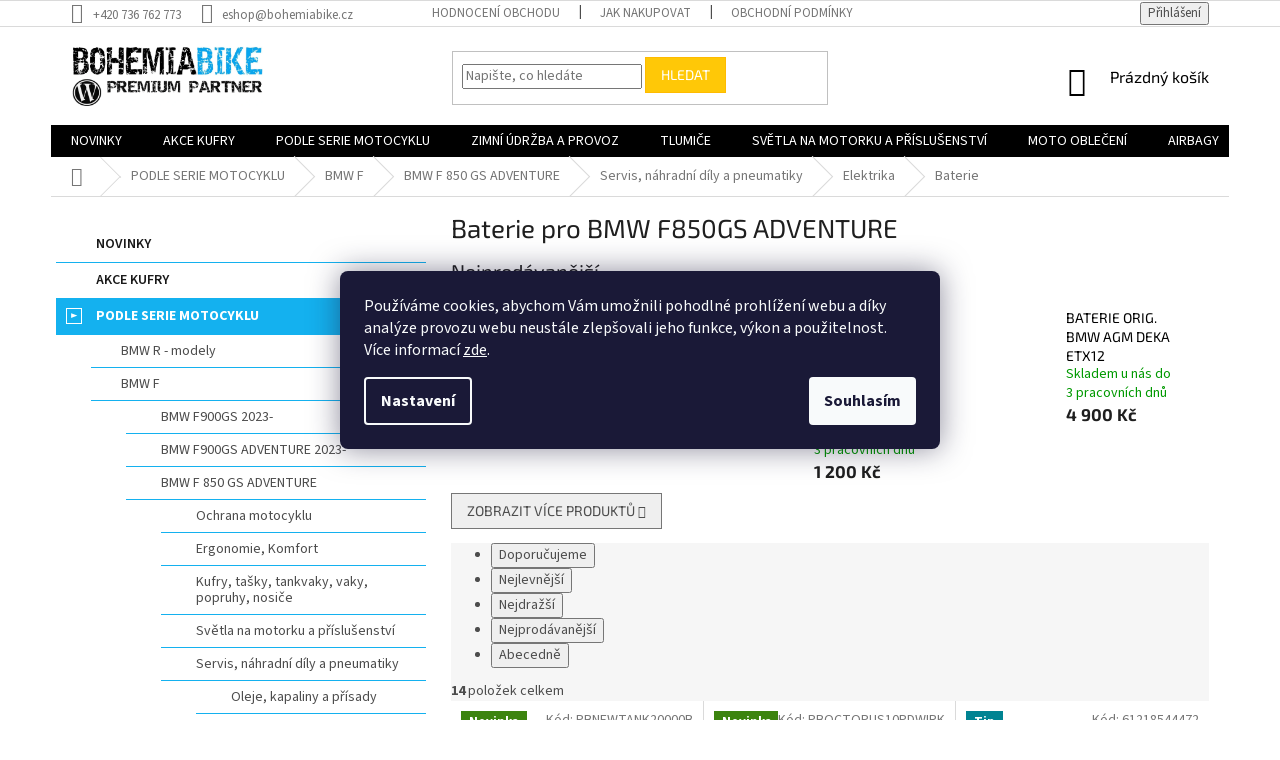

--- FILE ---
content_type: text/html; charset=utf-8
request_url: https://www.bohemiabike.cz/baterie-pro-bmw-f850gs-adventure/
body_size: 44548
content:
<!doctype html><html lang="cs" dir="ltr" class="header-background-light external-fonts-loaded"><head><meta charset="utf-8" /><meta name="viewport" content="width=device-width,initial-scale=1" /><title>Baterie pro BMW F 850 GS ADVENTURE</title><link rel="preconnect" href="https://cdn.myshoptet.com" /><link rel="dns-prefetch" href="https://cdn.myshoptet.com" /><link rel="preload" href="https://cdn.myshoptet.com/prj/dist/master/cms/libs/jquery/jquery-1.11.3.min.js" as="script" /><link href="https://cdn.myshoptet.com/prj/dist/master/cms/templates/frontend_templates/shared/css/font-face/source-sans-3.css" rel="stylesheet"><link href="https://cdn.myshoptet.com/prj/dist/master/cms/templates/frontend_templates/shared/css/font-face/exo-2.css" rel="stylesheet"><link href="https://cdn.myshoptet.com/prj/dist/master/shop/dist/font-shoptet-11.css.62c94c7785ff2cea73b2.css" rel="stylesheet"><script>
dataLayer = [];
dataLayer.push({'shoptet' : {
    "pageId": 16717,
    "pageType": "category",
    "currency": "CZK",
    "currencyInfo": {
        "decimalSeparator": ",",
        "exchangeRate": 1,
        "priceDecimalPlaces": 2,
        "symbol": "K\u010d",
        "symbolLeft": 0,
        "thousandSeparator": " "
    },
    "language": "cs",
    "projectId": 438246,
    "category": {
        "guid": "d6d802b6-ac12-11eb-a604-ecf4bbd79d2f",
        "path": "PODLE SERIE MOTOCYKLU | Motocykly bmw F 650, 700, 750, 800, 850, 900 | P\u0159\u00edslu\u0161enstv\u00ed, dopl\u0148ky a motod\u00edly na BMW F 850 GS ADVENTURE | Servis, n\u00e1hradn\u00ed d\u00edly a pneumatiky pro BMW F850GS ADVENTURE | Elektrika pro BMW F850GS ADVENTURE | Baterie pro BMW F850GS ADVENTURE",
        "parentCategoryGuid": "d5e33d08-ac12-11eb-b8ca-ecf4bbd79d2f"
    },
    "cartInfo": {
        "id": null,
        "freeShipping": false,
        "freeShippingFrom": 1999,
        "leftToFreeGift": {
            "formattedPrice": "500 K\u010d",
            "priceLeft": 500
        },
        "freeGift": false,
        "leftToFreeShipping": {
            "priceLeft": 1999,
            "dependOnRegion": 0,
            "formattedPrice": "1 999 K\u010d"
        },
        "discountCoupon": [],
        "getNoBillingShippingPrice": {
            "withoutVat": 0,
            "vat": 0,
            "withVat": 0
        },
        "cartItems": [],
        "taxMode": "ORDINARY"
    },
    "cart": [],
    "customer": {
        "priceRatio": 1,
        "priceListId": 1,
        "groupId": null,
        "registered": false,
        "mainAccount": false
    }
}});
dataLayer.push({'cookie_consent' : {
    "marketing": "denied",
    "analytics": "denied"
}});
document.addEventListener('DOMContentLoaded', function() {
    shoptet.consent.onAccept(function(agreements) {
        if (agreements.length == 0) {
            return;
        }
        dataLayer.push({
            'cookie_consent' : {
                'marketing' : (agreements.includes(shoptet.config.cookiesConsentOptPersonalisation)
                    ? 'granted' : 'denied'),
                'analytics': (agreements.includes(shoptet.config.cookiesConsentOptAnalytics)
                    ? 'granted' : 'denied')
            },
            'event': 'cookie_consent'
        });
    });
});
</script>

<!-- Google Tag Manager -->
<script>(function(w,d,s,l,i){w[l]=w[l]||[];w[l].push({'gtm.start':
new Date().getTime(),event:'gtm.js'});var f=d.getElementsByTagName(s)[0],
j=d.createElement(s),dl=l!='dataLayer'?'&l='+l:'';j.async=true;j.src=
'https://www.googletagmanager.com/gtm.js?id='+i+dl;f.parentNode.insertBefore(j,f);
})(window,document,'script','dataLayer','GTM-NSJJHXB');</script>
<!-- End Google Tag Manager -->

<meta property="og:type" content="website"><meta property="og:site_name" content="bohemiabike.cz"><meta property="og:url" content="https://www.bohemiabike.cz/baterie-pro-bmw-f850gs-adventure/"><meta property="og:title" content="Baterie pro BMW F 850 GS ADVENTURE"><meta name="author" content="Bohemiabike"><meta name="web_author" content="Shoptet.cz"><meta name="dcterms.rightsHolder" content="www.bohemiabike.cz"><meta name="robots" content="index,follow"><meta property="og:image" content="https://www.bohemiabike.cz/user/categories/orig/f_modr__-127.jpg"><meta property="og:description" content="Baterie pro moto BMW F 850 GS ADVENTURE a další náhradní díly nakupujte u specialistů na motocykly BMW. Akční ceny. Rychlé dodání. Servis a prodej moto BMW."><meta name="description" content="Baterie pro moto BMW F 850 GS ADVENTURE a další náhradní díly nakupujte u specialistů na motocykly BMW. Akční ceny. Rychlé dodání. Servis a prodej moto BMW."><style>:root {--color-primary: #000000;--color-primary-h: 0;--color-primary-s: 0%;--color-primary-l: 0%;--color-primary-hover: #1997e5;--color-primary-hover-h: 203;--color-primary-hover-s: 80%;--color-primary-hover-l: 50%;--color-secondary: #0093d9;--color-secondary-h: 199;--color-secondary-s: 100%;--color-secondary-l: 43%;--color-secondary-hover: #00bb00;--color-secondary-hover-h: 120;--color-secondary-hover-s: 100%;--color-secondary-hover-l: 37%;--color-tertiary: #ffc807;--color-tertiary-h: 47;--color-tertiary-s: 100%;--color-tertiary-l: 51%;--color-tertiary-hover: #ffbb00;--color-tertiary-hover-h: 44;--color-tertiary-hover-s: 100%;--color-tertiary-hover-l: 50%;--color-header-background: #ffffff;--template-font: "Source Sans 3";--template-headings-font: "Exo 2";--header-background-url: url("[data-uri]");--cookies-notice-background: #1A1937;--cookies-notice-color: #F8FAFB;--cookies-notice-button-hover: #f5f5f5;--cookies-notice-link-hover: #27263f;--templates-update-management-preview-mode-content: "Náhled aktualizací šablony je aktivní pro váš prohlížeč."}</style>
    
    <link href="https://cdn.myshoptet.com/prj/dist/master/shop/dist/main-11.less.fcb4a42d7bd8a71b7ee2.css" rel="stylesheet" />
        
    <script>var shoptet = shoptet || {};</script>
    <script src="https://cdn.myshoptet.com/prj/dist/master/shop/dist/main-3g-header.js.05f199e7fd2450312de2.js"></script>
<!-- User include --><!-- api 427(81) html code header -->
<link rel="stylesheet" href="https://cdn.myshoptet.com/usr/api2.dklab.cz/user/documents/_doplnky/instagram/438246/8/438246_8.css" type="text/css" /><style>
        :root {
            --dklab-instagram-header-color: #000000;  
            --dklab-instagram-header-background: #DDDDDD;  
            --dklab-instagram-font-weight: 700;
            --dklab-instagram-font-size: 180%;
            --dklab-instagram-logoUrl: url(https://cdn.myshoptet.com/usr/api2.dklab.cz/user/documents/_doplnky/instagram/img/logo-duha.png); 
            --dklab-instagram-logo-size-width: 40px;
            --dklab-instagram-logo-size-height: 40px;                        
            --dklab-instagram-hover-content: 0;                        
            --dklab-instagram-padding: 0px;                        
            --dklab-instagram-border-color: #888888;
            
        }
        </style>
<!-- api 473(125) html code header -->

                <style>
                    #order-billing-methods .radio-wrapper[data-guid="671bf69d-9b1d-11ed-90ab-b8ca3a6a5ac4"]:not(.cggooglepay), #order-billing-methods .radio-wrapper[data-guid="71c655f8-3698-11ec-90ab-b8ca3a6a5ac4"]:not(.cgapplepay) {
                        display: none;
                    }
                </style>
                <script type="text/javascript">
                    document.addEventListener('DOMContentLoaded', function() {
                        if (getShoptetDataLayer('pageType') === 'billingAndShipping') {
                            
                try {
                    if (window.ApplePaySession && window.ApplePaySession.canMakePayments()) {
                        document.querySelector('#order-billing-methods .radio-wrapper[data-guid="71c655f8-3698-11ec-90ab-b8ca3a6a5ac4"]').classList.add('cgapplepay');
                    }
                } catch (err) {} 
            
                            
                const cgBaseCardPaymentMethod = {
                        type: 'CARD',
                        parameters: {
                            allowedAuthMethods: ["PAN_ONLY", "CRYPTOGRAM_3DS"],
                            allowedCardNetworks: [/*"AMEX", "DISCOVER", "INTERAC", "JCB",*/ "MASTERCARD", "VISA"]
                        }
                };
                
                function cgLoadScript(src, callback)
                {
                    var s,
                        r,
                        t;
                    r = false;
                    s = document.createElement('script');
                    s.type = 'text/javascript';
                    s.src = src;
                    s.onload = s.onreadystatechange = function() {
                        if ( !r && (!this.readyState || this.readyState == 'complete') )
                        {
                            r = true;
                            callback();
                        }
                    };
                    t = document.getElementsByTagName('script')[0];
                    t.parentNode.insertBefore(s, t);
                } 
                
                function cgGetGoogleIsReadyToPayRequest() {
                    return Object.assign(
                        {},
                        {
                            apiVersion: 2,
                            apiVersionMinor: 0
                        },
                        {
                            allowedPaymentMethods: [cgBaseCardPaymentMethod]
                        }
                    );
                }

                function onCgGooglePayLoaded() {
                    let paymentsClient = new google.payments.api.PaymentsClient({environment: 'PRODUCTION'});
                    paymentsClient.isReadyToPay(cgGetGoogleIsReadyToPayRequest()).then(function(response) {
                        if (response.result) {
                            document.querySelector('#order-billing-methods .radio-wrapper[data-guid="671bf69d-9b1d-11ed-90ab-b8ca3a6a5ac4"]').classList.add('cggooglepay');	 	 	 	 	 
                        }
                    })
                    .catch(function(err) {});
                }
                
                cgLoadScript('https://pay.google.com/gp/p/js/pay.js', onCgGooglePayLoaded);
            
                        }
                    });
                </script> 
                
<!-- api 608(256) html code header -->
<link rel="stylesheet" href="https://cdn.myshoptet.com/usr/api2.dklab.cz/user/documents/_doplnky/bannery/438246/3013/438246_3013.css" type="text/css" /><style>
        :root {
            --dklab-bannery-b-hp-padding: 15px;
            --dklab-bannery-b-hp-box-padding: 0px;
            --dklab-bannery-b-hp-big-screen: 33.333%;
            --dklab-bannery-b-hp-medium-screen: 33.333%;
            --dklab-bannery-b-hp-small-screen: 33.333%;
            --dklab-bannery-b-hp-tablet-screen: 33.333%;
            --dklab-bannery-b-hp-mobile-screen: 100%;

            --dklab-bannery-i-hp-icon-color: #000000;
            --dklab-bannery-i-hp-color: #000000;
            --dklab-bannery-i-hp-background: #ffffff;            
            
            --dklab-bannery-i-d-icon-color: #000000;
            --dklab-bannery-i-d-color: #000000;
            --dklab-bannery-i-d-background: #ffffff;


            --dklab-bannery-i-hp-w-big-screen: 4;
            --dklab-bannery-i-hp-w-medium-screen: 4;
            --dklab-bannery-i-hp-w-small-screen: 4;
            --dklab-bannery-i-hp-w-tablet-screen: 4;
            --dklab-bannery-i-hp-w-mobile-screen: 2;
            
            --dklab-bannery-i-d-w-big-screen: 4;
            --dklab-bannery-i-d-w-medium-screen: 4;
            --dklab-bannery-i-d-w-small-screen: 4;
            --dklab-bannery-i-d-w-tablet-screen: 4;
            --dklab-bannery-i-d-w-mobile-screen: 2;

        }</style>
<!-- service 427(81) html code header -->
<link rel="stylesheet" href="https://cdn.myshoptet.com/usr/api2.dklab.cz/user/documents/_doplnky/instagram/font/instagramplus.css" type="text/css" />

<!-- service 608(256) html code header -->
<link rel="stylesheet" href="https://cdn.myshoptet.com/usr/api.dklab.cz/user/documents/fontawesome/css/all.css?v=1.02" type="text/css" />
<!-- service 1228(847) html code header -->
<link 
rel="stylesheet" 
href="https://cdn.myshoptet.com/usr/dmartini.myshoptet.com/user/documents/upload/dmartini/shop_rating/shop_rating.min.css?140"
data-author="Dominik Martini" 
data-author-web="dmartini.cz">
<!-- service 1359(974) html code header -->
<link href="https://cdn.myshoptet.com/usr/sazimecesko.myshoptet.com/user/documents/planetwe/common.min.css?v=1.20" rel="stylesheet" />
<link href="https://cdn.myshoptet.com/usr/sazimecesko.myshoptet.com/user/documents/planetwe/Classic.min.css" rel="stylesheet" />

<!--
<link href="https://sazimecesko.myshoptet.com/user/documents/planetwe/common.css?v=1.24" rel="stylesheet" />
<link href="https://sazimecesko.myshoptet.com/user/documents/planetwe/Classic.css" rel="stylesheet" />
-->
<!-- service 1408(1023) html code header -->
<!-- GoodyDo Addon -->
<script>
  const goodyDoEnvironment = {
      'host': 'www.bohemiabike.cz',
      'projectId': '438246',
      'template': 'Classic',
      'lang': 'cs',
  };
</script>
<link href="https://cdn.myshoptet.com/usr/nfpomoci.myshoptet.com/user/documents/goody_do/widget.css?v=1" rel="stylesheet" />
<link href="https://cdn.myshoptet.com/usr/nfpomoci.myshoptet.com/user/documents/goody_do/template-Classic.css?v=1" rel="stylesheet" />
<!-- End of GoodyDo Addon -->
<!-- service 1709(1293) html code header -->
<style>
.shkRecapImgExtension {
    float: left;
    width: 50px;
    margin-right: 6px;
    margin-bottom: 2px;
}
.shkRecapImgExtension:not(:nth-of-type(1)) {
  display: none;
}

@media only screen and (max-width: 1200px) and (min-width: 992px) {
    .shkRecapImgExtension {
        width: 38px;
    }
    .template-13 .shkRecapImgExtension {
        margin-right: 0;
        margin-bottom: 5px;
        width: 100%;
    }
}
@media only screen and (max-width: 360px) {
	.shkRecapImgExtension {
        width: 38px;
    }
}
.template-08 #checkout-recapitulation a,
.template-06 #checkout-recapitulation a {
	display: inline;
}
@media only screen and (max-width: 760px) and (min-width: 640px) {
	.template-08 .shkRecapImgExtension {
		margin-right: 0;
        margin-bottom: 5px;
        width: 100%;
	}
  .template-08 #checkout-recapitulation a {
  	display: inline-block;
  }
}

@media only screen and (max-width: 992px) and (min-width: 640px) {
    .template-05 .shkRecapImgExtension,
    .template-04 .shkRecapImgExtension {
        width: 38px;
    }
}
</style>
<!-- project html code header -->
<script src="https://shoptet-lite.searchready.cz/serp-dist/searchready.bundle.js?clientConfigURL=https://shoptet-lite.searchready.cz/api/serp/config/full-serp-cs-bohemiabike.json" type="application/javascript"></script>
<style type="text/css">
.latest-contribution-wrapper {display: none}
#footer .contact-box ul li>span {display: flex;flex-direction: column;}
#footer .contact-box ul li>span.tel::after {content: "PRODEJNA/FAKTURACE/ESHOP";display: block;order: -1;font-size: 13px;color: #fff;}
#footer .contact-box ul li>span.cellphone::after {content: " SERVIS";display: block;order: -1;font-size: 13px;color: #fff;}
.homepage-box.middle-banners-wrapper{background-color:#000;border:0;}
.footer-bottom.eet-message{margin-top:0;margin-bottom:0;}
#footer .contact-box ul li>span::before{color:#fff;}
#footer .contact-box a:hover, #footer .password-helper a:hover, #footer .news-item-widget a:hover, #footer ul a:hover{color:#fff;}
#footer h4, #footer .contact-box a, #footer .password-helper a, #footer .news-item-widget a, #footer ul a{color:#fff;}
#footer, #footer>.container{background-color:#000000;}
.custom-footer, .footer-bottom, .footer-links-icons{border:0;}
.subcategories.with-image li a {background-color: #1f2e55;color: #fff;}
.subcategories.with-image li a:hover {background-color: #fff;color: #1f2e55;}
/*.categories {margin-left: 0;margin-right: 0;}
.categories>ul {background-color: #fff;}
.sidebar {background-color: #dedede;}
.sidebar .box-categories > h4:first-of-type, #categories .expandable>.topic>a>span, #categories ul ul .expandable .cat-trigger, #categories ul .expandable .cat-trigger {display: none;}
.box.box-bg-variant, .sidebar-inner {padding-top: 0;}
.categories .topic {margin-top: 15px;}
.categories .topic>a {padding: 15px 0 5px;font-size: 16px;}
.categories ul a, .categories ul ul a {padding-left: 15px;}
.categories ul {padding-top: 5px;padding-bottom: 5px;}
#filters, .filter-sections {background-color: #fff;}
.slider-wrapper {padding: 10px 5px 19px;}*/

/* iva:  hodnoceni produktu dole: */
.latest-contribution-box {
    display: none;
}


/* iva: otazky a odpovedi: */
.otazky-a-odpovedi .top-odkazy {
	margin-bottom: 3rem;
}
.otazky-a-odpovedi .top-odkazy p {
	margin-bottom: 0.5rem;
}
.otazky-a-odpovedi .top-odkazy p a {
	color: #14b1ef;
}
.otazky-a-odpovedi .top-odkazy p a:hover {
	color: #000;
}


.otazky-a-odpovedi h2 {
	margin: 2rem 0 1rem 0;
	color: #14b1ef;
}

.otazky-a-odpovedi .content {
        width: 100%;
        padding: 0;
        margin: 0 auto;
      }
        
.otazky-a-odpovedi summary { /* otazka */
        font-size: 1.5rem;
        font-weight: 600;
        background-color: #f6f6f6;
        padding: 0.7rem;
        margin-bottom: 0.5rem;
        outline: none;
        border-radius: 0.25rem;
        text-align: left;
        cursor: pointer;
        position: relative;
      }
.otazky-a-odpovedi details > summary::after {
        position: absolute;
        content: "+";
        right: 20px;
      }
.otazky-a-odpovedi details[open] > summary::after {
        position: absolute;
        content: "-";
        right: 20px;
      }
.otazky-a-odpovedi details > summary::-webkit-details-marker {
        display: none;
      }

.otazky-a-odpovedi details[open] summary ~ * {
        animation: odpoved-sweep 0.5s ease-in-out;
      }
      
      
.otazky-a-odpovedi .faq__content { /* odpoved */
        padding: 0 0 0 0.7rem;
      }
      
      

@keyframes odpoved-sweep {
        0% {
          opacity: 0;
          margin-top: -10px;
        }
        100% {
          opacity: 1;
          margin-top: 0px;
        }
      }

/* k: otazky a odpovedi */

</style>
<meta name="facebook-domain-verification" content="ob189jniqwto9ctdi8822cc2k6ua1e" />
<link rel="stylesheet" href="https://cdn.myshoptet.com/usr/438246.myshoptet.com/user/documents/styles.css?v=1757752126">

<!-- Google Tag Manager -->
<script>(function(w,d,s,l,i){w[l]=w[l]||[];w[l].push({'gtm.start':
new Date().getTime(),event:'gtm.js'});var f=d.getElementsByTagName(s)[0],
j=d.createElement(s),dl=l!='dataLayer'?'&l='+l:'';j.async=true;j.src=
'https://www.googletagmanager.com/gtm.js?id='+i+dl;f.parentNode.insertBefore(j,f);
})(window,document,'script','dataLayer','GTM-M75BDFC');</script>
<!-- End Google Tag Manager -->
<!-- /User include --><link rel="shortcut icon" href="/favicon.png" type="image/x-icon" /><link rel="canonical" href="https://www.bohemiabike.cz/baterie-pro-bmw-f850gs-adventure/" />    <!-- Global site tag (gtag.js) - Google Analytics -->
    <script async src="https://www.googletagmanager.com/gtag/js?id=G-9GS7Z24H96"></script>
    <script>
        
        window.dataLayer = window.dataLayer || [];
        function gtag(){dataLayer.push(arguments);}
        

                    console.debug('default consent data');

            gtag('consent', 'default', {"ad_storage":"denied","analytics_storage":"denied","ad_user_data":"denied","ad_personalization":"denied","wait_for_update":500});
            dataLayer.push({
                'event': 'default_consent'
            });
        
        gtag('js', new Date());

                gtag('config', 'UA-6563722-1', { 'groups': "UA" });
        
                gtag('config', 'G-9GS7Z24H96', {"groups":"GA4","send_page_view":false,"content_group":"category","currency":"CZK","page_language":"cs"});
        
                gtag('config', 'AW-786331774');
        
        
        
        
        
                    gtag('event', 'page_view', {"send_to":"GA4","page_language":"cs","content_group":"category","currency":"CZK"});
        
        
        
        
        
        
        
        
        
        
        
        
        
        document.addEventListener('DOMContentLoaded', function() {
            if (typeof shoptet.tracking !== 'undefined') {
                for (var id in shoptet.tracking.bannersList) {
                    gtag('event', 'view_promotion', {
                        "send_to": "UA",
                        "promotions": [
                            {
                                "id": shoptet.tracking.bannersList[id].id,
                                "name": shoptet.tracking.bannersList[id].name,
                                "position": shoptet.tracking.bannersList[id].position
                            }
                        ]
                    });
                }
            }

            shoptet.consent.onAccept(function(agreements) {
                if (agreements.length !== 0) {
                    console.debug('gtag consent accept');
                    var gtagConsentPayload =  {
                        'ad_storage': agreements.includes(shoptet.config.cookiesConsentOptPersonalisation)
                            ? 'granted' : 'denied',
                        'analytics_storage': agreements.includes(shoptet.config.cookiesConsentOptAnalytics)
                            ? 'granted' : 'denied',
                                                                                                'ad_user_data': agreements.includes(shoptet.config.cookiesConsentOptPersonalisation)
                            ? 'granted' : 'denied',
                        'ad_personalization': agreements.includes(shoptet.config.cookiesConsentOptPersonalisation)
                            ? 'granted' : 'denied',
                        };
                    console.debug('update consent data', gtagConsentPayload);
                    gtag('consent', 'update', gtagConsentPayload);
                    dataLayer.push(
                        { 'event': 'update_consent' }
                    );
                }
            });
        });
    </script>
</head><body class="desktop id-16717 in-baterie-pro-bmw-f850gs-adventure template-11 type-category multiple-columns-body columns-3 ums_forms_redesign--off ums_a11y_category_page--on ums_discussion_rating_forms--off ums_flags_display_unification--on ums_a11y_login--on mobile-header-version-0"><noscript>
    <style>
        #header {
            padding-top: 0;
            position: relative !important;
            top: 0;
        }
        .header-navigation {
            position: relative !important;
        }
        .overall-wrapper {
            margin: 0 !important;
        }
        body:not(.ready) {
            visibility: visible !important;
        }
    </style>
    <div class="no-javascript">
        <div class="no-javascript__title">Musíte změnit nastavení vašeho prohlížeče</div>
        <div class="no-javascript__text">Podívejte se na: <a href="https://www.google.com/support/bin/answer.py?answer=23852">Jak povolit JavaScript ve vašem prohlížeči</a>.</div>
        <div class="no-javascript__text">Pokud používáte software na blokování reklam, může být nutné povolit JavaScript z této stránky.</div>
        <div class="no-javascript__text">Děkujeme.</div>
    </div>
</noscript>

        <div id="fb-root"></div>
        <script>
            window.fbAsyncInit = function() {
                FB.init({
//                    appId            : 'your-app-id',
                    autoLogAppEvents : true,
                    xfbml            : true,
                    version          : 'v19.0'
                });
            };
        </script>
        <script async defer crossorigin="anonymous" src="https://connect.facebook.net/cs_CZ/sdk.js"></script>
<!-- Google Tag Manager (noscript) -->
<noscript><iframe src="https://www.googletagmanager.com/ns.html?id=GTM-NSJJHXB"
height="0" width="0" style="display:none;visibility:hidden"></iframe></noscript>
<!-- End Google Tag Manager (noscript) -->

    <div class="siteCookies siteCookies--center siteCookies--dark js-siteCookies" role="dialog" data-testid="cookiesPopup" data-nosnippet>
        <div class="siteCookies__form">
            <div class="siteCookies__content">
                <div class="siteCookies__text">
                    Používáme cookies, abychom Vám umožnili pohodlné prohlížení webu a díky analýze provozu webu neustále zlepšovali jeho funkce, výkon a použitelnost. Více informací <a href="https://438246.myshoptet.com/podminky-ochrany-osobnich-udaju/" target="\" _blank="" rel="\" noreferrer="">zde</a>.
                </div>
                <p class="siteCookies__links">
                    <button class="siteCookies__link js-cookies-settings" aria-label="Nastavení cookies" data-testid="cookiesSettings">Nastavení</button>
                </p>
            </div>
            <div class="siteCookies__buttonWrap">
                                <button class="siteCookies__button js-cookiesConsentSubmit" value="all" aria-label="Přijmout cookies" data-testid="buttonCookiesAccept">Souhlasím</button>
            </div>
        </div>
        <script>
            document.addEventListener("DOMContentLoaded", () => {
                const siteCookies = document.querySelector('.js-siteCookies');
                document.addEventListener("scroll", shoptet.common.throttle(() => {
                    const st = document.documentElement.scrollTop;
                    if (st > 1) {
                        siteCookies.classList.add('siteCookies--scrolled');
                    } else {
                        siteCookies.classList.remove('siteCookies--scrolled');
                    }
                }, 100));
            });
        </script>
    </div>
<a href="#content" class="skip-link sr-only">Přejít na obsah</a><div class="overall-wrapper"><div class="user-action"><div class="container">
    <div class="user-action-in">
                    <div id="login" class="user-action-login popup-widget login-widget" role="dialog" aria-labelledby="loginHeading">
        <div class="popup-widget-inner">
                            <h2 id="loginHeading">Přihlášení k vašemu účtu</h2><div id="customerLogin"><form action="/action/Customer/Login/" method="post" id="formLoginIncluded" class="csrf-enabled formLogin" data-testid="formLogin"><input type="hidden" name="referer" value="" /><div class="form-group"><div class="input-wrapper email js-validated-element-wrapper no-label"><input type="email" name="email" class="form-control" autofocus placeholder="E-mailová adresa (např. jan@novak.cz)" data-testid="inputEmail" autocomplete="email" required /></div></div><div class="form-group"><div class="input-wrapper password js-validated-element-wrapper no-label"><input type="password" name="password" class="form-control" placeholder="Heslo" data-testid="inputPassword" autocomplete="current-password" required /><span class="no-display">Nemůžete vyplnit toto pole</span><input type="text" name="surname" value="" class="no-display" /></div></div><div class="form-group"><div class="login-wrapper"><button type="submit" class="btn btn-secondary btn-text btn-login" data-testid="buttonSubmit">Přihlásit se</button><div class="password-helper"><a href="/registrace/" data-testid="signup" rel="nofollow">Nová registrace</a><a href="/klient/zapomenute-heslo/" rel="nofollow">Zapomenuté heslo</a></div></div></div></form>
</div>                    </div>
    </div>

                            <div id="cart-widget" class="user-action-cart popup-widget cart-widget loader-wrapper" data-testid="popupCartWidget" role="dialog" aria-hidden="true">
    <div class="popup-widget-inner cart-widget-inner place-cart-here">
        <div class="loader-overlay">
            <div class="loader"></div>
        </div>
    </div>

    <div class="cart-widget-button">
        <a href="/kosik/" class="btn btn-conversion" id="continue-order-button" rel="nofollow" data-testid="buttonNextStep">Pokračovat do košíku</a>
    </div>
</div>
            </div>
</div>
</div><div class="top-navigation-bar" data-testid="topNavigationBar">

    <div class="container">

        <div class="top-navigation-contacts">
            <strong>Zákaznická podpora:</strong><a href="tel:+420736762773" class="project-phone" aria-label="Zavolat na +420736762773" data-testid="contactboxPhone"><span>+420 736 762 773</span></a><a href="mailto:eshop@bohemiabike.cz" class="project-email" data-testid="contactboxEmail"><span>eshop@bohemiabike.cz</span></a>        </div>

                            <div class="top-navigation-menu">
                <div class="top-navigation-menu-trigger"></div>
                <ul class="top-navigation-bar-menu">
                                            <li class="top-navigation-menu-item--51">
                            <a href="/hodnoceni-obchodu/">Hodnocení obchodu</a>
                        </li>
                                            <li class="top-navigation-menu-item-27">
                            <a href="/jak-nakupovat/">Jak nakupovat</a>
                        </li>
                                            <li class="top-navigation-menu-item-39">
                            <a href="/obchodni-podminky/">Obchodní podmínky</a>
                        </li>
                                            <li class="top-navigation-menu-item-691">
                            <a href="/podminky-ochrany-osobnich-udaju/">Podmínky ochrany osobních údajů </a>
                        </li>
                                            <li class="top-navigation-menu-item-25401">
                            <a href="/reklamacni-rad/">Reklamační řád</a>
                        </li>
                                            <li class="top-navigation-menu-item-25404">
                            <a href="/formular-odstoupeni-od-smlouvy/">Formulář odstoupení od smlouvy</a>
                        </li>
                                            <li class="top-navigation-menu-item-25410">
                            <a href="/reklamacni-list/">Reklamační list</a>
                        </li>
                                            <li class="top-navigation-menu-item-25497">
                            <a href="/splatky-essox/">Splátky ESSOX a COFIDIS</a>
                        </li>
                                            <li class="top-navigation-menu-item-external-64">
                            <a href="https://www.ucmeseprezit.cz" target="blank">Podporujeme bezpečnost</a>
                        </li>
                                            <li class="top-navigation-menu-item-26746">
                            <a href="/otazky-a-odpovedi/">Nejčastější dotazy</a>
                        </li>
                                    </ul>
                <ul class="top-navigation-bar-menu-helper"></ul>
            </div>
        
        <div class="top-navigation-tools">
            <div class="responsive-tools">
                <a href="#" class="toggle-window" data-target="search" aria-label="Hledat" data-testid="linkSearchIcon"></a>
                                                            <a href="#" class="toggle-window" data-target="login"></a>
                                                    <a href="#" class="toggle-window" data-target="navigation" aria-label="Menu" data-testid="hamburgerMenu"></a>
            </div>
                        <button class="top-nav-button top-nav-button-login toggle-window" type="button" data-target="login" aria-haspopup="dialog" aria-controls="login" aria-expanded="false" data-testid="signin"><span>Přihlášení</span></button>        </div>

    </div>

</div>
<header id="header"><div class="container navigation-wrapper">
    <div class="header-top">
        <div class="site-name-wrapper">
            <div class="site-name"><a href="/" data-testid="linkWebsiteLogo"><img src="https://cdn.myshoptet.com/usr/www.bohemiabike.cz/user/logos/nov___logo_o____znut___1.jpg" alt="Bohemiabike" fetchpriority="low" /></a></div>        </div>
        <div class="search" itemscope itemtype="https://schema.org/WebSite">
            <meta itemprop="headline" content="Baterie pro BMW F850GS ADVENTURE"/><meta itemprop="url" content="https://www.bohemiabike.cz"/><meta itemprop="text" content="Baterie pro moto BMW F 850 GS ADVENTURE a další náhradní díly nakupujte u specialistů na motocykly BMW. Akční ceny. Rychlé dodání. Servis a prodej moto BMW."/>            <form action="/action/ProductSearch/prepareString/" method="post"
    id="formSearchForm" class="search-form compact-form js-search-main"
    itemprop="potentialAction" itemscope itemtype="https://schema.org/SearchAction" data-testid="searchForm">
    <fieldset>
        <meta itemprop="target"
            content="https://www.bohemiabike.cz/vyhledavani/?string={string}"/>
        <input type="hidden" name="language" value="cs"/>
        
            
<input
    type="search"
    name="string"
        class="query-input form-control search-input js-search-input"
    placeholder="Napište, co hledáte"
    autocomplete="off"
    required
    itemprop="query-input"
    aria-label="Vyhledávání"
    data-testid="searchInput"
>
            <button type="submit" class="btn btn-default" data-testid="searchBtn">Hledat</button>
        
    </fieldset>
</form>
        </div>
        <div class="navigation-buttons">
                
    <a href="/kosik/" class="btn btn-icon toggle-window cart-count" data-target="cart" data-hover="true" data-redirect="true" data-testid="headerCart" rel="nofollow" aria-haspopup="dialog" aria-expanded="false" aria-controls="cart-widget">
        
                <span class="sr-only">Nákupní košík</span>
        
            <span class="cart-price visible-lg-inline-block" data-testid="headerCartPrice">
                                    Prázdný košík                            </span>
        
    
            </a>
        </div>
    </div>
    <nav id="navigation" aria-label="Hlavní menu" data-collapsible="true"><div class="navigation-in menu"><ul class="menu-level-1" role="menubar" data-testid="headerMenuItems"><li class="menu-item-14053" role="none"><a href="/novinky-2/" data-testid="headerMenuItem" role="menuitem" aria-expanded="false"><b>NOVINKY</b></a></li>
<li class="menu-item-26260" role="none"><a href="/akce-kufry/" data-testid="headerMenuItem" role="menuitem" aria-expanded="false"><b>AKCE KUFRY</b></a></li>
<li class="menu-item-13957 ext" role="none"><a href="/podle-serie-motocyklu/" data-testid="headerMenuItem" role="menuitem" aria-haspopup="true" aria-expanded="false"><b>PODLE SERIE MOTOCYKLU</b><span class="submenu-arrow"></span></a><ul class="menu-level-2" aria-label="PODLE SERIE MOTOCYKLU" tabindex="-1" role="menu"><li class="menu-item-13960 has-third-level" role="none"><a href="/moto-doplnky--prislusenstvi-a-dily-pro-bmw-r-modely/" class="menu-image" data-testid="headerMenuItem" tabindex="-1" aria-hidden="true"><img src="data:image/svg+xml,%3Csvg%20width%3D%22140%22%20height%3D%22100%22%20xmlns%3D%22http%3A%2F%2Fwww.w3.org%2F2000%2Fsvg%22%3E%3C%2Fsvg%3E" alt="" aria-hidden="true" width="140" height="100"  data-src="https://cdn.myshoptet.com/usr/www.bohemiabike.cz/user/categories/thumb/kategorie_r.jpg" fetchpriority="low" /></a><div><a href="/moto-doplnky--prislusenstvi-a-dily-pro-bmw-r-modely/" data-testid="headerMenuItem" role="menuitem"><span>BMW R - modely</span></a>
                                                    <ul class="menu-level-3" role="menu">
                                                                    <li class="menu-item-26239" role="none">
                                        <a href="/prislusenstvi-a-motodoplnky-pro-r1300gs-adventure/" data-testid="headerMenuItem" role="menuitem">
                                            R 1300 GS ADVENTURE 2023-</a>,                                    </li>
                                                                    <li class="menu-item-25815" role="none">
                                        <a href="/prislusenstvi-a-motodoplnky-pro-r1300gs/" data-testid="headerMenuItem" role="menuitem">
                                            R 1300 GS 2023 -</a>,                                    </li>
                                                                    <li class="menu-item-26398" role="none">
                                        <a href="/prislusenstvi-a-motodoplnky-pro-r1300rt/" data-testid="headerMenuItem" role="menuitem">
                                            R 1300 RT</a>,                                    </li>
                                                                    <li class="menu-item-26401" role="none">
                                        <a href="/prislusenstvi-a-motodoplnky-pro-r1300r/" data-testid="headerMenuItem" role="menuitem">
                                            R 1300 R</a>,                                    </li>
                                                                    <li class="menu-item-26404" role="none">
                                        <a href="/nahradni-dily-a-motodoplnky-pro-r1300rs/" data-testid="headerMenuItem" role="menuitem">
                                            R 1300 RS</a>,                                    </li>
                                                                    <li class="menu-item-26374" role="none">
                                        <a href="/bmw-r12g-s/" data-testid="headerMenuItem" role="menuitem">
                                            R12G/S</a>,                                    </li>
                                                                    <li class="menu-item-14467" role="none">
                                        <a href="/prislusenstvi--dily-a-motodoplnky-pro-bmw-r1250gs/" data-testid="headerMenuItem" role="menuitem">
                                            R 1250 GS</a>,                                    </li>
                                                                    <li class="menu-item-13981" role="none">
                                        <a href="/prislusenstvi-a-motodoplnky-pro-bmw-r1250gs-adventure/" data-testid="headerMenuItem" role="menuitem">
                                            R 1250 GS Adventure</a>,                                    </li>
                                                                    <li class="menu-item-14488" role="none">
                                        <a href="/doplnky--prislusenstvi-a-nahradni-dily-pro-bmw-r1200gs-lc/" data-testid="headerMenuItem" role="menuitem">
                                            R 1200 GS - LC od RV.2013</a>,                                    </li>
                                                                    <li class="menu-item-14005" role="none">
                                        <a href="/bmw-r-1200-gs-adventure-lc/" data-testid="headerMenuItem" role="menuitem">
                                            R1200GS LC Adventure od RV.2014</a>,                                    </li>
                                                                    <li class="menu-item-14071" role="none">
                                        <a href="/prislusenstvi-a-doplnky-na-bmw-r-1200-gs-adventure-do-rv-2012/" data-testid="headerMenuItem" role="menuitem">
                                            R 1200 GS + Adventure do RV.2012</a>,                                    </li>
                                                                    <li class="menu-item-14239" role="none">
                                        <a href="/bmw-r-ninet-scrambler-racer-pure-urban-g-s/" data-testid="headerMenuItem" role="menuitem">
                                            R nineT | Scrambler | Racer | Pure | Urban G/S</a>,                                    </li>
                                                                    <li class="menu-item-25539" role="none">
                                        <a href="/bmw-r-18-transcontinental/" data-testid="headerMenuItem" role="menuitem">
                                            R 18 TRANSCONTINENTAL</a>,                                    </li>
                                                                    <li class="menu-item-16339" role="none">
                                        <a href="/bmw-r18--r18b--r18classic/" data-testid="headerMenuItem" role="menuitem">
                                            R 18, R 18 B, R 18 CLASSIC</a>,                                    </li>
                                                                    <li class="menu-item-14452" role="none">
                                        <a href="/prislusenstvi-a-motodoplnky-pro-bmw-r1250rt-lc/" data-testid="headerMenuItem" role="menuitem">
                                            R 1250 RT - LC</a>,                                    </li>
                                                                    <li class="menu-item-14287" role="none">
                                        <a href="/bmw-r-1200-rt-lc/" data-testid="headerMenuItem" role="menuitem">
                                            R 1200 RT LC</a>,                                    </li>
                                                                    <li class="menu-item-14299" role="none">
                                        <a href="/bmw-r-1200-rt/" data-testid="headerMenuItem" role="menuitem">
                                            R 1200 RT</a>,                                    </li>
                                                                    <li class="menu-item-15130" role="none">
                                        <a href="/bmw-r-1250-r/" data-testid="headerMenuItem" role="menuitem">
                                            R 1250 R</a>,                                    </li>
                                                                    <li class="menu-item-14323" role="none">
                                        <a href="/bmw-r-1200-r-lc-2/" data-testid="headerMenuItem" role="menuitem">
                                            R 1200 R LC</a>,                                    </li>
                                                                    <li class="menu-item-14335" role="none">
                                        <a href="/bmw-r-1200-r-2/" data-testid="headerMenuItem" role="menuitem">
                                            R 1200 R</a>,                                    </li>
                                                                    <li class="menu-item-15115" role="none">
                                        <a href="/bmw-r-1250-rs/" data-testid="headerMenuItem" role="menuitem">
                                            R 1250 RS</a>,                                    </li>
                                                                    <li class="menu-item-14311" role="none">
                                        <a href="/bmw-r-1200-rs-lc/" data-testid="headerMenuItem" role="menuitem">
                                            R 1200 RS LC</a>,                                    </li>
                                                                    <li class="menu-item-14572" role="none">
                                        <a href="/prislusenstvi-a-doplnky-pro-bmw-r-850gs--r1100gs-r-1150gs-adventure/" data-testid="headerMenuItem" role="menuitem">
                                            R 850/1100/1150 GS + Adventure</a>,                                    </li>
                                                                    <li class="menu-item-14251" role="none">
                                        <a href="/bmw-r-850-1100-1150-r-rockster/" data-testid="headerMenuItem" role="menuitem">
                                            R 850/1100/1150 R + Rockster</a>,                                    </li>
                                                                    <li class="menu-item-14557" role="none">
                                        <a href="/bmw-r-850-1100-1150-rt-2/" data-testid="headerMenuItem" role="menuitem">
                                            R 850/1100/1150 RT</a>,                                    </li>
                                                                    <li class="menu-item-14263" role="none">
                                        <a href="/bmw-r-1200-st/" data-testid="headerMenuItem" role="menuitem">
                                            R 1200 ST</a>,                                    </li>
                                                                    <li class="menu-item-14275" role="none">
                                        <a href="/bmw-r-1200-s/" data-testid="headerMenuItem" role="menuitem">
                                            R 1200 S</a>,                                    </li>
                                                                    <li class="menu-item-14359" role="none">
                                        <a href="/bmw-hp2-enduro-mega-moto/" data-testid="headerMenuItem" role="menuitem">
                                            HP2 ENDURO/MEGA MOTO</a>,                                    </li>
                                                                    <li class="menu-item-14788" role="none">
                                        <a href="/bmw-r-1200-c-cl-montauk-2/" data-testid="headerMenuItem" role="menuitem">
                                            R 1200 C / CL / Montauk</a>,                                    </li>
                                                                    <li class="menu-item-14347" role="none">
                                        <a href="/bmw-r-1100-s-1100-1150-rs/" data-testid="headerMenuItem" role="menuitem">
                                            R 1100 S, 1100/1150 RS</a>                                    </li>
                                                            </ul>
                        </div></li><li class="menu-item-14086 has-third-level" role="none"><a href="/motocykly-bmw-f650--700--750--800--850--900/" class="menu-image" data-testid="headerMenuItem" tabindex="-1" aria-hidden="true"><img src="data:image/svg+xml,%3Csvg%20width%3D%22140%22%20height%3D%22100%22%20xmlns%3D%22http%3A%2F%2Fwww.w3.org%2F2000%2Fsvg%22%3E%3C%2Fsvg%3E" alt="" aria-hidden="true" width="140" height="100"  data-src="https://cdn.myshoptet.com/usr/www.bohemiabike.cz/user/categories/thumb/f_modr__-200.jpg" fetchpriority="low" /></a><div><a href="/motocykly-bmw-f650--700--750--800--850--900/" data-testid="headerMenuItem" role="menuitem"><span>BMW F</span></a>
                                                    <ul class="menu-level-3" role="menu">
                                                                    <li class="menu-item-25937" role="none">
                                        <a href="/prislusenstvi-a-motodoplnky-pro-f900gs/" data-testid="headerMenuItem" role="menuitem">
                                            BMW F900GS 2023-</a>,                                    </li>
                                                                    <li class="menu-item-25940" role="none">
                                        <a href="/prislusenstvi-a-motodoplnky-pro-f900gs-adventure/" data-testid="headerMenuItem" role="menuitem">
                                            BMW F900GS ADVENTURE 2023-</a>,                                    </li>
                                                                    <li class="menu-item-15544" role="none">
                                        <a href="/prislusenstvi--doplnky-a-motodily-na-bmw-f-850-gs-adventure/" data-testid="headerMenuItem" role="menuitem">
                                            BMW F 850 GS ADVENTURE</a>,                                    </li>
                                                                    <li class="menu-item-14881" role="none">
                                        <a href="/nahradni-dily--doplnky-a-prislusenstvi-pro-bmw-f-850-gs/" data-testid="headerMenuItem" role="menuitem">
                                            BMW F 850 GS</a>,                                    </li>
                                                                    <li class="menu-item-25943" role="none">
                                        <a href="/prislusenstvi-a-motodoplnky-pro-f800gs-od-2023/" data-testid="headerMenuItem" role="menuitem">
                                            BMW F800GS 2023-</a>,                                    </li>
                                                                    <li class="menu-item-14908" role="none">
                                        <a href="/prislusenstvi-a-moto-doplnky-a-dily-pro-bmw-f-750-gs/" data-testid="headerMenuItem" role="menuitem">
                                            BMW F 750 GS</a>,                                    </li>
                                                                    <li class="menu-item-15319" role="none">
                                        <a href="/bmw-f-900-xr/" data-testid="headerMenuItem" role="menuitem">
                                            BMW F 900 XR</a>,                                    </li>
                                                                    <li class="menu-item-15334" role="none">
                                        <a href="/bmw-f-900-r/" data-testid="headerMenuItem" role="menuitem">
                                            BMW F 900 R</a>,                                    </li>
                                                                    <li class="menu-item-14089" role="none">
                                        <a href="/prislusenstvi--doplnky-a-dily-pro-bmw-f-800-gs-adventure/" data-testid="headerMenuItem" role="menuitem">
                                            BMW F 800 GS (- 2018)+Adventure</a>,                                    </li>
                                                                    <li class="menu-item-14410" role="none">
                                        <a href="/bmw-f-800-r-s-st/" data-testid="headerMenuItem" role="menuitem">
                                            BMW F 800 R / S / ST</a>,                                    </li>
                                                                    <li class="menu-item-14422" role="none">
                                        <a href="/bmw-f-800-gt/" data-testid="headerMenuItem" role="menuitem">
                                            BMW F 800 GT</a>,                                    </li>
                                                                    <li class="menu-item-14932" role="none">
                                        <a href="/bmw-f-650-gs-od-2008/" data-testid="headerMenuItem" role="menuitem">
                                            BMW F 650 GS od 2008</a>,                                    </li>
                                                                    <li class="menu-item-14146" role="none">
                                        <a href="/bmw-f-650-st-cs-gs-dakar-2/" data-testid="headerMenuItem" role="menuitem">
                                            BMW F 650 / ST / CS / GS / Dakar</a>                                    </li>
                                                            </ul>
                        </div></li><li class="menu-item-14101 has-third-level" role="none"><a href="/bmw-g/" class="menu-image" data-testid="headerMenuItem" tabindex="-1" aria-hidden="true"><img src="data:image/svg+xml,%3Csvg%20width%3D%22140%22%20height%3D%22100%22%20xmlns%3D%22http%3A%2F%2Fwww.w3.org%2F2000%2Fsvg%22%3E%3C%2Fsvg%3E" alt="" aria-hidden="true" width="140" height="100"  data-src="https://cdn.myshoptet.com/usr/www.bohemiabike.cz/user/categories/thumb/kategorie_g.jpg" fetchpriority="low" /></a><div><a href="/bmw-g/" data-testid="headerMenuItem" role="menuitem"><span>BMW G</span></a>
                                                    <ul class="menu-level-3" role="menu">
                                                                    <li class="menu-item-14869" role="none">
                                        <a href="/bmw-g-310-gs/" data-testid="headerMenuItem" role="menuitem">
                                            BMW G 310 GS</a>,                                    </li>
                                                                    <li class="menu-item-14857" role="none">
                                        <a href="/bmw-g-310-r/" data-testid="headerMenuItem" role="menuitem">
                                            BMW G 310 R</a>,                                    </li>
                                                                    <li class="menu-item-14125" role="none">
                                        <a href="/bmw-g-650-gs/" data-testid="headerMenuItem" role="menuitem">
                                            BMW G 650 GS</a>,                                    </li>
                                                                    <li class="menu-item-14113" role="none">
                                        <a href="/bmw-g-650-x-challenge-country-moto/" data-testid="headerMenuItem" role="menuitem">
                                            BMW G 650 X CHALLENGE / COUNTRY / MOTO</a>                                    </li>
                                                            </ul>
                        </div></li><li class="menu-item-14188 has-third-level" role="none"><a href="/bmw-s/" class="menu-image" data-testid="headerMenuItem" tabindex="-1" aria-hidden="true"><img src="data:image/svg+xml,%3Csvg%20width%3D%22140%22%20height%3D%22100%22%20xmlns%3D%22http%3A%2F%2Fwww.w3.org%2F2000%2Fsvg%22%3E%3C%2Fsvg%3E" alt="" aria-hidden="true" width="140" height="100"  data-src="https://cdn.myshoptet.com/usr/www.bohemiabike.cz/user/categories/thumb/kategorie_s.jpg" fetchpriority="low" /></a><div><a href="/bmw-s/" data-testid="headerMenuItem" role="menuitem"><span>BMW S</span></a>
                                                    <ul class="menu-level-3" role="menu">
                                                                    <li class="menu-item-15820" role="none">
                                        <a href="/bmw-s-1000-xr-2020/" data-testid="headerMenuItem" role="menuitem">
                                            BMW S (M) 1000 XR 2020 -</a>,                                    </li>
                                                                    <li class="menu-item-14200" role="none">
                                        <a href="/bmw-s-1000-xr-2019/" data-testid="headerMenuItem" role="menuitem">
                                            BMW S 1000 XR - 2019</a>,                                    </li>
                                                                    <li class="menu-item-25479" role="none">
                                        <a href="/bmw-s-1000-rr-2019-/" data-testid="headerMenuItem" role="menuitem">
                                            BMW S 1000 RR 2019 -</a>,                                    </li>
                                                                    <li class="menu-item-14212" role="none">
                                        <a href="/bmw-s-1000-rr-2/" data-testid="headerMenuItem" role="menuitem">
                                            BMW S 1000 RR</a>,                                    </li>
                                                                    <li class="menu-item-14224" role="none">
                                        <a href="/bmw-s-1000-r/" data-testid="headerMenuItem" role="menuitem">
                                            BMW S 1000 R</a>,                                    </li>
                                                                    <li class="menu-item-14542" role="none">
                                        <a href="/bmw-hp4/" data-testid="headerMenuItem" role="menuitem">
                                            BMW HP4</a>                                    </li>
                                                            </ul>
                        </div></li><li class="menu-item-14371 has-third-level" role="none"><a href="/bmw-k/" class="menu-image" data-testid="headerMenuItem" tabindex="-1" aria-hidden="true"><img src="data:image/svg+xml,%3Csvg%20width%3D%22140%22%20height%3D%22100%22%20xmlns%3D%22http%3A%2F%2Fwww.w3.org%2F2000%2Fsvg%22%3E%3C%2Fsvg%3E" alt="" aria-hidden="true" width="140" height="100"  data-src="https://cdn.myshoptet.com/usr/www.bohemiabike.cz/user/categories/thumb/kategorie_k.jpg" fetchpriority="low" /></a><div><a href="/bmw-k/" data-testid="headerMenuItem" role="menuitem"><span>BMW K</span></a>
                                                    <ul class="menu-level-3" role="menu">
                                                                    <li class="menu-item-14503" role="none">
                                        <a href="/bmw-k1600b-grand-america/" data-testid="headerMenuItem" role="menuitem">
                                            BMW K 1600 B/Grand America</a>,                                    </li>
                                                                    <li class="menu-item-14512" role="none">
                                        <a href="/bmw-k-1600-gt-gtl-2/" data-testid="headerMenuItem" role="menuitem">
                                            BMW K 1600 GT / GTL</a>,                                    </li>
                                                                    <li class="menu-item-14374" role="none">
                                        <a href="/bmw-k-1200-1300-s--r-sport-2/" data-testid="headerMenuItem" role="menuitem">
                                            BMW K 1200/1300 S /R / SPORT</a>,                                    </li>
                                                                    <li class="menu-item-14386" role="none">
                                        <a href="/bmw-k-1200-1300-gt-od-2006/" data-testid="headerMenuItem" role="menuitem">
                                            BMW K 1200/1300 GT od 2006</a>,                                    </li>
                                                                    <li class="menu-item-14398" role="none">
                                        <a href="/bmw-k-1100-1200-rs-1200-gt-do-2005-2/" data-testid="headerMenuItem" role="menuitem">
                                            BMW K 1100/1200 RS + 1200 GT do 2005</a>,                                    </li>
                                                                    <li class="menu-item-14839" role="none">
                                        <a href="/bmw-k-1100-1200-lt/" data-testid="headerMenuItem" role="menuitem">
                                            BMW K 1100/1200 LT</a>                                    </li>
                                                            </ul>
                        </div></li><li class="menu-item-14947 has-third-level" role="none"><a href="/bmw-c/" class="menu-image" data-testid="headerMenuItem" tabindex="-1" aria-hidden="true"><img src="data:image/svg+xml,%3Csvg%20width%3D%22140%22%20height%3D%22100%22%20xmlns%3D%22http%3A%2F%2Fwww.w3.org%2F2000%2Fsvg%22%3E%3C%2Fsvg%3E" alt="" aria-hidden="true" width="140" height="100"  data-src="https://cdn.myshoptet.com/usr/www.bohemiabike.cz/user/categories/thumb/kategorie_c(1).jpg" fetchpriority="low" /></a><div><a href="/bmw-c/" data-testid="headerMenuItem" role="menuitem"><span>BMW C</span></a>
                                                    <ul class="menu-level-3" role="menu">
                                                                    <li class="menu-item-15580" role="none">
                                        <a href="/c-400-gt/" data-testid="headerMenuItem" role="menuitem">
                                            BMW C 400 GT</a>,                                    </li>
                                                                    <li class="menu-item-15592" role="none">
                                        <a href="/bmw-c-400-x/" data-testid="headerMenuItem" role="menuitem">
                                            BMW C 400 X</a>,                                    </li>
                                                                    <li class="menu-item-14956" role="none">
                                        <a href="/bmw-c-600-sport-c-650-gt/" data-testid="headerMenuItem" role="menuitem">
                                            BMW C 600 SPORT / C 650 GT</a>,                                    </li>
                                                                    <li class="menu-item-25620" role="none">
                                        <a href="/ce-04/" data-testid="headerMenuItem" role="menuitem">
                                            BMW CE 04</a>                                    </li>
                                                            </ul>
                        </div></li><li class="menu-item-25762 has-third-level" role="none"><a href="/ducati-multistrada-a-desert-x/" class="menu-image" data-testid="headerMenuItem" tabindex="-1" aria-hidden="true"><img src="data:image/svg+xml,%3Csvg%20width%3D%22140%22%20height%3D%22100%22%20xmlns%3D%22http%3A%2F%2Fwww.w3.org%2F2000%2Fsvg%22%3E%3C%2Fsvg%3E" alt="" aria-hidden="true" width="140" height="100"  data-src="https://cdn.myshoptet.com/usr/www.bohemiabike.cz/user/categories/thumb/ducati.jpg" fetchpriority="low" /></a><div><a href="/ducati-multistrada-a-desert-x/" data-testid="headerMenuItem" role="menuitem"><span>DUCATI</span></a>
                                                    <ul class="menu-level-3" role="menu">
                                                                    <li class="menu-item-25742" role="none">
                                        <a href="/ducati-multistrada-v4/" data-testid="headerMenuItem" role="menuitem">
                                            Ducati Multistrada V4</a>,                                    </li>
                                                                    <li class="menu-item-25662" role="none">
                                        <a href="/ducati-desertx/" data-testid="headerMenuItem" role="menuitem">
                                            Ducati DesertX</a>                                    </li>
                                                            </ul>
                        </div></li><li class="menu-item-25518 has-third-level" role="none"><a href="/doplnky-a-prislusenstvi-pro-harley-davidson-pan-america-a-pan-america-special/" class="menu-image" data-testid="headerMenuItem" tabindex="-1" aria-hidden="true"><img src="data:image/svg+xml,%3Csvg%20width%3D%22140%22%20height%3D%22100%22%20xmlns%3D%22http%3A%2F%2Fwww.w3.org%2F2000%2Fsvg%22%3E%3C%2Fsvg%3E" alt="" aria-hidden="true" width="140" height="100"  data-src="https://cdn.myshoptet.com/usr/www.bohemiabike.cz/user/categories/thumb/miniatur_offroad_mo-1.jpg" fetchpriority="low" /></a><div><a href="/doplnky-a-prislusenstvi-pro-harley-davidson-pan-america-a-pan-america-special/" data-testid="headerMenuItem" role="menuitem"><span>HARLEY DAVIDSON</span></a>
                                                    <ul class="menu-level-3" role="menu">
                                                                    <li class="menu-item-25524" role="none">
                                        <a href="/prislusenstvi-a-doplnky-pro-harley-davidson-pan-america-1250/" data-testid="headerMenuItem" role="menuitem">
                                            HD Pan America 1250</a>,                                    </li>
                                                                    <li class="menu-item-25527" role="none">
                                        <a href="/doplnky-a-prislusenstvi-pro--pan-america-special/" data-testid="headerMenuItem" role="menuitem">
                                            HD Pan America 1250 Special</a>                                    </li>
                                                            </ul>
                        </div></li><li class="menu-item-26320" role="none"><a href="/prislusenstvi-a-motodoplnky-pro-voge-900-dsx/" class="menu-image" data-testid="headerMenuItem" tabindex="-1" aria-hidden="true"><img src="data:image/svg+xml,%3Csvg%20width%3D%22140%22%20height%3D%22100%22%20xmlns%3D%22http%3A%2F%2Fwww.w3.org%2F2000%2Fsvg%22%3E%3C%2Fsvg%3E" alt="" aria-hidden="true" width="140" height="100"  data-src="https://cdn.myshoptet.com/usr/www.bohemiabike.cz/user/categories/thumb/wunderlich_voge_dsx_900.png" fetchpriority="low" /></a><div><a href="/prislusenstvi-a-motodoplnky-pro-voge-900-dsx/" data-testid="headerMenuItem" role="menuitem"><span>VOGE 900 DSX</span></a>
                        </div></li></ul></li>
<li class="menu-item-15385" role="none"><a href="/zimni-udrzba-a-provoz/" data-testid="headerMenuItem" role="menuitem" aria-expanded="false"><b>ZIMNÍ ÚDRŽBA A PROVOZ</b></a></li>
<li class="menu-item-24181 ext" role="none"><a href="/tlumice-moto/" data-testid="headerMenuItem" role="menuitem" aria-haspopup="true" aria-expanded="false"><b>TLUMIČE</b><span class="submenu-arrow"></span></a><ul class="menu-level-2" aria-label="TLUMIČE" tabindex="-1" role="menu"><li class="menu-item-26323" role="none"><a href="/predni-tlumice-na-motorku/" class="menu-image" data-testid="headerMenuItem" tabindex="-1" aria-hidden="true"><img src="data:image/svg+xml,%3Csvg%20width%3D%22140%22%20height%3D%22100%22%20xmlns%3D%22http%3A%2F%2Fwww.w3.org%2F2000%2Fsvg%22%3E%3C%2Fsvg%3E" alt="" aria-hidden="true" width="140" height="100"  data-src="https://cdn.myshoptet.com/usr/www.bohemiabike.cz/user/categories/thumb/p__edn___tlumi__e_na_motorku.jpg" fetchpriority="low" /></a><div><a href="/predni-tlumice-na-motorku/" data-testid="headerMenuItem" role="menuitem"><span>Přední tlumiče</span></a>
                        </div></li><li class="menu-item-26326" role="none"><a href="/zadni-tlumice-na-motorku/" class="menu-image" data-testid="headerMenuItem" tabindex="-1" aria-hidden="true"><img src="data:image/svg+xml,%3Csvg%20width%3D%22140%22%20height%3D%22100%22%20xmlns%3D%22http%3A%2F%2Fwww.w3.org%2F2000%2Fsvg%22%3E%3C%2Fsvg%3E" alt="" aria-hidden="true" width="140" height="100"  data-src="https://cdn.myshoptet.com/usr/www.bohemiabike.cz/user/categories/thumb/zadn___tlumi___na_moto.jpg" fetchpriority="low" /></a><div><a href="/zadni-tlumice-na-motorku/" data-testid="headerMenuItem" role="menuitem"><span>Zadní tlumiče</span></a>
                        </div></li></ul></li>
<li class="menu-item-17353 ext" role="none"><a href="/svetla-na-motorku-a-prislusenstvi/" data-testid="headerMenuItem" role="menuitem" aria-haspopup="true" aria-expanded="false"><b>SVĚTLA NA MOTORKU A PŘÍSLUŠENSTVÍ</b><span class="submenu-arrow"></span></a><ul class="menu-level-2" aria-label="SVĚTLA NA MOTORKU A PŘÍSLUŠENSTVÍ" tabindex="-1" role="menu"><li class="menu-item-21733" role="none"><a href="/svetla-na-motorku/" class="menu-image" data-testid="headerMenuItem" tabindex="-1" aria-hidden="true"><img src="data:image/svg+xml,%3Csvg%20width%3D%22140%22%20height%3D%22100%22%20xmlns%3D%22http%3A%2F%2Fwww.w3.org%2F2000%2Fsvg%22%3E%3C%2Fsvg%3E" alt="" aria-hidden="true" width="140" height="100"  data-src="https://cdn.myshoptet.com/usr/www.bohemiabike.cz/user/categories/thumb/4-49-1.jpg" fetchpriority="low" /></a><div><a href="/svetla-na-motorku/" data-testid="headerMenuItem" role="menuitem"><span>Světla</span></a>
                        </div></li><li class="menu-item-17356" role="none"><a href="/prislusenstvi-svetel/" class="menu-image" data-testid="headerMenuItem" tabindex="-1" aria-hidden="true"><img src="data:image/svg+xml,%3Csvg%20width%3D%22140%22%20height%3D%22100%22%20xmlns%3D%22http%3A%2F%2Fwww.w3.org%2F2000%2Fsvg%22%3E%3C%2Fsvg%3E" alt="" aria-hidden="true" width="140" height="100"  data-src="https://cdn.myshoptet.com/usr/www.bohemiabike.cz/user/categories/thumb/kor.jpg" fetchpriority="low" /></a><div><a href="/prislusenstvi-svetel/" data-testid="headerMenuItem" role="menuitem"><span>Příslušenství světel</span></a>
                        </div></li><li class="menu-item-23347" role="none"><a href="/moto-blinkry/" class="menu-image" data-testid="headerMenuItem" tabindex="-1" aria-hidden="true"><img src="data:image/svg+xml,%3Csvg%20width%3D%22140%22%20height%3D%22100%22%20xmlns%3D%22http%3A%2F%2Fwww.w3.org%2F2000%2Fsvg%22%3E%3C%2Fsvg%3E" alt="" aria-hidden="true" width="140" height="100"  data-src="https://cdn.myshoptet.com/usr/www.bohemiabike.cz/user/categories/thumb/bas.jpg" fetchpriority="low" /></a><div><a href="/moto-blinkry/" data-testid="headerMenuItem" role="menuitem"><span>Blinkry</span></a>
                        </div></li></ul></li>
<li class="menu-item-14164 ext" role="none"><a href="/motoobleceni--kalhoty-bundy-helmy-rukavice--boty-na-motorku/" data-testid="headerMenuItem" role="menuitem" aria-haspopup="true" aria-expanded="false"><b>MOTO OBLEČENÍ</b><span class="submenu-arrow"></span></a><ul class="menu-level-2" aria-label="MOTO OBLEČENÍ" tabindex="-1" role="menu"><li class="menu-item-15640 has-third-level" role="none"><a href="/prilby-a-helmy-na-motorku/" class="menu-image" data-testid="headerMenuItem" tabindex="-1" aria-hidden="true"><img src="data:image/svg+xml,%3Csvg%20width%3D%22140%22%20height%3D%22100%22%20xmlns%3D%22http%3A%2F%2Fwww.w3.org%2F2000%2Fsvg%22%3E%3C%2Fsvg%3E" alt="" aria-hidden="true" width="140" height="100"  data-src="https://cdn.myshoptet.com/usr/www.bohemiabike.cz/user/categories/thumb/p__ilba_na_motorku.jpg" fetchpriority="low" /></a><div><a href="/prilby-a-helmy-na-motorku/" data-testid="headerMenuItem" role="menuitem"><span>Přilby</span></a>
                                                    <ul class="menu-level-3" role="menu">
                                                                    <li class="menu-item-23986" role="none">
                                        <a href="/vyklapeci-prilby-na-motorku/" data-testid="headerMenuItem" role="menuitem">
                                            Vyklápěcí přilby</a>,                                    </li>
                                                                    <li class="menu-item-23476" role="none">
                                        <a href="/enduro-prilby/" data-testid="headerMenuItem" role="menuitem">
                                            Enduro přilby</a>,                                    </li>
                                                                    <li class="menu-item-23803" role="none">
                                        <a href="/handsfree--komunikatory/" data-testid="headerMenuItem" role="menuitem">
                                            Handsfree, komunikátory</a>,                                    </li>
                                                                    <li class="menu-item-16351" role="none">
                                        <a href="/udrzba-prilby/" data-testid="headerMenuItem" role="menuitem">
                                            Údržba a příslušenství pro přilby</a>,                                    </li>
                                                                    <li class="menu-item-24673" role="none">
                                        <a href="/nahradni-dily-prilby/" data-testid="headerMenuItem" role="menuitem">
                                            Náhradní díly</a>                                    </li>
                                                            </ul>
                        </div></li><li class="menu-item-18478 has-third-level" role="none"><a href="/moto-bundy/" class="menu-image" data-testid="headerMenuItem" tabindex="-1" aria-hidden="true"><img src="data:image/svg+xml,%3Csvg%20width%3D%22140%22%20height%3D%22100%22%20xmlns%3D%22http%3A%2F%2Fwww.w3.org%2F2000%2Fsvg%22%3E%3C%2Fsvg%3E" alt="" aria-hidden="true" width="140" height="100"  data-src="https://cdn.myshoptet.com/usr/www.bohemiabike.cz/user/categories/thumb/720-21060290.jpg" fetchpriority="low" /></a><div><a href="/moto-bundy/" data-testid="headerMenuItem" role="menuitem"><span>Moto bundy</span></a>
                                                    <ul class="menu-level-3" role="menu">
                                                                    <li class="menu-item-18481" role="none">
                                        <a href="/panske-moto-bundy/" data-testid="headerMenuItem" role="menuitem">
                                            Pánské moto bundy</a>,                                    </li>
                                                                    <li class="menu-item-24241" role="none">
                                        <a href="/damske-moto-bundy/" data-testid="headerMenuItem" role="menuitem">
                                            Dámské moto bundy</a>                                    </li>
                                                            </ul>
                        </div></li><li class="menu-item-18055 has-third-level" role="none"><a href="/moto-kalhoty--rifle--jeansy-na-motorku/" class="menu-image" data-testid="headerMenuItem" tabindex="-1" aria-hidden="true"><img src="data:image/svg+xml,%3Csvg%20width%3D%22140%22%20height%3D%22100%22%20xmlns%3D%22http%3A%2F%2Fwww.w3.org%2F2000%2Fsvg%22%3E%3C%2Fsvg%3E" alt="" aria-hidden="true" width="140" height="100"  data-src="https://cdn.myshoptet.com/usr/www.bohemiabike.cz/user/categories/thumb/710-68830000.jpg" fetchpriority="low" /></a><div><a href="/moto-kalhoty--rifle--jeansy-na-motorku/" data-testid="headerMenuItem" role="menuitem"><span>Kalhoty a rifle na motorku</span></a>
                                                    <ul class="menu-level-3" role="menu">
                                                                    <li class="menu-item-18058" role="none">
                                        <a href="/panske-moto-kalhoty/" data-testid="headerMenuItem" role="menuitem">
                                            Pánské moto kalhoty</a>,                                    </li>
                                                                    <li class="menu-item-24040" role="none">
                                        <a href="/damske-moto-kalhoty/" data-testid="headerMenuItem" role="menuitem">
                                            Dámské moto kalhoty</a>,                                    </li>
                                                                    <li class="menu-item-25153" role="none">
                                        <a href="/rifle-na-motorku/" data-testid="headerMenuItem" role="menuitem">
                                            Rifle na motorku</a>,                                    </li>
                                                                    <li class="menu-item-22585" role="none">
                                        <a href="/off-road-kalhoty/" data-testid="headerMenuItem" role="menuitem">
                                            Off road kalhoty</a>                                    </li>
                                                            </ul>
                        </div></li><li class="menu-item-25698" role="none"><a href="/zvyhodnene-komplety/" class="menu-image" data-testid="headerMenuItem" tabindex="-1" aria-hidden="true"><img src="data:image/svg+xml,%3Csvg%20width%3D%22140%22%20height%3D%22100%22%20xmlns%3D%22http%3A%2F%2Fwww.w3.org%2F2000%2Fsvg%22%3E%3C%2Fsvg%3E" alt="" aria-hidden="true" width="140" height="100"  data-src="https://cdn.myshoptet.com/usr/www.bohemiabike.cz/user/categories/thumb/mora_front_size-scaled.jpg" fetchpriority="low" /></a><div><a href="/zvyhodnene-komplety/" data-testid="headerMenuItem" role="menuitem"><span>Zvýhodněné komplety</span></a>
                        </div></li><li class="menu-item-21094" role="none"><a href="/funkcni-pradlo/" class="menu-image" data-testid="headerMenuItem" tabindex="-1" aria-hidden="true"><img src="data:image/svg+xml,%3Csvg%20width%3D%22140%22%20height%3D%22100%22%20xmlns%3D%22http%3A%2F%2Fwww.w3.org%2F2000%2Fsvg%22%3E%3C%2Fsvg%3E" alt="" aria-hidden="true" width="140" height="100"  data-src="https://cdn.myshoptet.com/usr/www.bohemiabike.cz/user/categories/thumb/logo_bb-20.jpg" fetchpriority="low" /></a><div><a href="/funkcni-pradlo/" data-testid="headerMenuItem" role="menuitem"><span>Funkční prádlo</span></a>
                        </div></li><li class="menu-item-24037" role="none"><a href="/rukavice--na-motorku/" class="menu-image" data-testid="headerMenuItem" tabindex="-1" aria-hidden="true"><img src="data:image/svg+xml,%3Csvg%20width%3D%22140%22%20height%3D%22100%22%20xmlns%3D%22http%3A%2F%2Fwww.w3.org%2F2000%2Fsvg%22%3E%3C%2Fsvg%3E" alt="" aria-hidden="true" width="140" height="100"  data-src="https://cdn.myshoptet.com/usr/www.bohemiabike.cz/user/categories/thumb/logo_bb-19.jpg" fetchpriority="low" /></a><div><a href="/rukavice--na-motorku/" data-testid="headerMenuItem" role="menuitem"><span>Rukavice  na motorku</span></a>
                        </div></li><li class="menu-item-15616" role="none"><a href="/moto-boty/" class="menu-image" data-testid="headerMenuItem" tabindex="-1" aria-hidden="true"><img src="data:image/svg+xml,%3Csvg%20width%3D%22140%22%20height%3D%22100%22%20xmlns%3D%22http%3A%2F%2Fwww.w3.org%2F2000%2Fsvg%22%3E%3C%2Fsvg%3E" alt="" aria-hidden="true" width="140" height="100"  data-src="https://cdn.myshoptet.com/usr/www.bohemiabike.cz/user/categories/thumb/logo_bb-21.jpg" fetchpriority="low" /></a><div><a href="/moto-boty/" data-testid="headerMenuItem" role="menuitem"><span>Moto boty</span></a>
                        </div></li><li class="menu-item-15736" role="none"><a href="/doplnky-motoobleceni/" class="menu-image" data-testid="headerMenuItem" tabindex="-1" aria-hidden="true"><img src="data:image/svg+xml,%3Csvg%20width%3D%22140%22%20height%3D%22100%22%20xmlns%3D%22http%3A%2F%2Fwww.w3.org%2F2000%2Fsvg%22%3E%3C%2Fsvg%3E" alt="" aria-hidden="true" width="140" height="100"  data-src="https://cdn.myshoptet.com/usr/www.bohemiabike.cz/user/categories/thumb/logo_bb-22.jpg" fetchpriority="low" /></a><div><a href="/doplnky-motoobleceni/" data-testid="headerMenuItem" role="menuitem"><span>Doplňky</span></a>
                        </div></li><li class="menu-item-14167 has-third-level" role="none"><a href="/bundy-mikiny-a-trika/" class="menu-image" data-testid="headerMenuItem" tabindex="-1" aria-hidden="true"><img src="data:image/svg+xml,%3Csvg%20width%3D%22140%22%20height%3D%22100%22%20xmlns%3D%22http%3A%2F%2Fwww.w3.org%2F2000%2Fsvg%22%3E%3C%2Fsvg%3E" alt="" aria-hidden="true" width="140" height="100"  data-src="https://cdn.myshoptet.com/usr/www.bohemiabike.cz/user/categories/thumb/logo_bb-23.jpg" fetchpriority="low" /></a><div><a href="/bundy-mikiny-a-trika/" data-testid="headerMenuItem" role="menuitem"><span>Bundy,mikiny a trika</span></a>
                                                    <ul class="menu-level-3" role="menu">
                                                                    <li class="menu-item-14170" role="none">
                                        <a href="/panske-moto-obleceni/" data-testid="headerMenuItem" role="menuitem">
                                            Pánské</a>,                                    </li>
                                                                    <li class="menu-item-14173" role="none">
                                        <a href="/damske-moto-obleceni/" data-testid="headerMenuItem" role="menuitem">
                                            Dámské</a>                                    </li>
                                                            </ul>
                        </div></li><li class="menu-item-22588" role="none"><a href="/dresy-enduro/" class="menu-image" data-testid="headerMenuItem" tabindex="-1" aria-hidden="true"><img src="data:image/svg+xml,%3Csvg%20width%3D%22140%22%20height%3D%22100%22%20xmlns%3D%22http%3A%2F%2Fwww.w3.org%2F2000%2Fsvg%22%3E%3C%2Fsvg%3E" alt="" aria-hidden="true" width="140" height="100"  data-src="https://cdn.myshoptet.com/usr/www.bohemiabike.cz/user/categories/thumb/logo_bb-26.jpg" fetchpriority="low" /></a><div><a href="/dresy-enduro/" data-testid="headerMenuItem" role="menuitem"><span>Dresy enduro</span></a>
                        </div></li><li class="menu-item-24238" role="none"><a href="/chranice-moto/" class="menu-image" data-testid="headerMenuItem" tabindex="-1" aria-hidden="true"><img src="data:image/svg+xml,%3Csvg%20width%3D%22140%22%20height%3D%22100%22%20xmlns%3D%22http%3A%2F%2Fwww.w3.org%2F2000%2Fsvg%22%3E%3C%2Fsvg%3E" alt="" aria-hidden="true" width="140" height="100"  data-src="https://cdn.myshoptet.com/usr/www.bohemiabike.cz/user/categories/thumb/logo_bb-27.jpg" fetchpriority="low" /></a><div><a href="/chranice-moto/" data-testid="headerMenuItem" role="menuitem"><span>Chrániče</span></a>
                        </div></li><li class="menu-item-25810" role="none"><a href="/pece-o-helmu-a-obleceni/" class="menu-image" data-testid="headerMenuItem" tabindex="-1" aria-hidden="true"><img src="data:image/svg+xml,%3Csvg%20width%3D%22140%22%20height%3D%22100%22%20xmlns%3D%22http%3A%2F%2Fwww.w3.org%2F2000%2Fsvg%22%3E%3C%2Fsvg%3E" alt="" aria-hidden="true" width="140" height="100"  data-src="https://cdn.myshoptet.com/usr/www.bohemiabike.cz/user/categories/thumb/p____e_o_oble__en__.jpg" fetchpriority="low" /></a><div><a href="/pece-o-helmu-a-obleceni/" data-testid="headerMenuItem" role="menuitem"><span>Péče o helmu a oblečení</span></a>
                        </div></li></ul></li>
<li class="menu-item-24652" role="none"><a href="/airbagova-vesta/" data-testid="headerMenuItem" role="menuitem" aria-expanded="false"><b>AIRBAGY</b></a></li>
<li class="menu-item-14056 ext" role="none"><a href="/nezavisle-na-typu-motorky-2/" data-testid="headerMenuItem" role="menuitem" aria-haspopup="true" aria-expanded="false"><b>NEZÁVISLE NA TYPU MOTORKY</b><span class="submenu-arrow"></span></a><ul class="menu-level-2" aria-label="NEZÁVISLE NA TYPU MOTORKY" tabindex="-1" role="menu"><li class="menu-item-26167" role="none"><a href="/textilni-tasky-a-system-x-bags/" class="menu-image" data-testid="headerMenuItem" tabindex="-1" aria-hidden="true"><img src="data:image/svg+xml,%3Csvg%20width%3D%22140%22%20height%3D%22100%22%20xmlns%3D%22http%3A%2F%2Fwww.w3.org%2F2000%2Fsvg%22%3E%3C%2Fsvg%3E" alt="" aria-hidden="true" width="140" height="100"  data-src="https://cdn.myshoptet.com/usr/www.bohemiabike.cz/user/categories/thumb/textiln___ta__ky.jpg" fetchpriority="low" /></a><div><a href="/textilni-tasky-a-system-x-bags/" data-testid="headerMenuItem" role="menuitem"><span>ZAVAZADLA SYSTEM X-</span></a>
                        </div></li><li class="menu-item-25581" role="none"><a href="/pridavna-svetla-microflooter-3-0/" class="menu-image" data-testid="headerMenuItem" tabindex="-1" aria-hidden="true"><img src="data:image/svg+xml,%3Csvg%20width%3D%22140%22%20height%3D%22100%22%20xmlns%3D%22http%3A%2F%2Fwww.w3.org%2F2000%2Fsvg%22%3E%3C%2Fsvg%3E" alt="" aria-hidden="true" width="140" height="100"  data-src="https://cdn.myshoptet.com/usr/www.bohemiabike.cz/user/categories/thumb/90290-002_01_1500_blank.jpg" fetchpriority="low" /></a><div><a href="/pridavna-svetla-microflooter-3-0/" data-testid="headerMenuItem" role="menuitem"><span>PŘÍDAVNÁ SVĚTLA WUNDERLICH MF3</span></a>
                        </div></li><li class="menu-item-26164" role="none"><a href="/tankvaky-a-tasky-na-nadrz-clickbag/" class="menu-image" data-testid="headerMenuItem" tabindex="-1" aria-hidden="true"><img src="data:image/svg+xml,%3Csvg%20width%3D%22140%22%20height%3D%22100%22%20xmlns%3D%22http%3A%2F%2Fwww.w3.org%2F2000%2Fsvg%22%3E%3C%2Fsvg%3E" alt="" aria-hidden="true" width="140" height="100"  data-src="https://cdn.myshoptet.com/usr/www.bohemiabike.cz/user/categories/thumb/tankvak.jpg" fetchpriority="low" /></a><div><a href="/tankvaky-a-tasky-na-nadrz-clickbag/" data-testid="headerMenuItem" role="menuitem"><span>TANKVAKY CLICKBAG</span></a>
                        </div></li><li class="menu-item-16345" role="none"><a href="/komfortni-sedla-na-motorku--vyhrivana--snizena--zvysena/" class="menu-image" data-testid="headerMenuItem" tabindex="-1" aria-hidden="true"><img src="data:image/svg+xml,%3Csvg%20width%3D%22140%22%20height%3D%22100%22%20xmlns%3D%22http%3A%2F%2Fwww.w3.org%2F2000%2Fsvg%22%3E%3C%2Fsvg%3E" alt="" aria-hidden="true" width="140" height="100"  data-src="https://cdn.myshoptet.com/usr/www.bohemiabike.cz/user/categories/thumb/26.jpg" fetchpriority="low" /></a><div><a href="/komfortni-sedla-na-motorku--vyhrivana--snizena--zvysena/" data-testid="headerMenuItem" role="menuitem"><span>Komfortní sedla</span></a>
                        </div></li><li class="menu-item-14179 has-third-level" role="none"><a href="/outdoorove-vybaveni-pro-motorkare/" class="menu-image" data-testid="headerMenuItem" tabindex="-1" aria-hidden="true"><img src="data:image/svg+xml,%3Csvg%20width%3D%22140%22%20height%3D%22100%22%20xmlns%3D%22http%3A%2F%2Fwww.w3.org%2F2000%2Fsvg%22%3E%3C%2Fsvg%3E" alt="" aria-hidden="true" width="140" height="100"  data-src="https://cdn.myshoptet.com/usr/www.bohemiabike.cz/user/categories/thumb/index.jpg" fetchpriority="low" /></a><div><a href="/outdoorove-vybaveni-pro-motorkare/" data-testid="headerMenuItem" role="menuitem"><span>Outdoorové vybavení pro motorkáře</span></a>
                                                    <ul class="menu-level-3" role="menu">
                                                                    <li class="menu-item-23980" role="none">
                                        <a href="/jidlo-na-cesty/" data-testid="headerMenuItem" role="menuitem">
                                            Jídlo na cesty</a>,                                    </li>
                                                                    <li class="menu-item-14530" role="none">
                                        <a href="/varice-a-nadobi/" data-testid="headerMenuItem" role="menuitem">
                                            Vařiče a nádobí</a>,                                    </li>
                                                                    <li class="menu-item-15022" role="none">
                                        <a href="/stany-na-motorku/" data-testid="headerMenuItem" role="menuitem">
                                            Stany na motorku</a>,                                    </li>
                                                                    <li class="menu-item-15607" role="none">
                                        <a href="/spaci-pytle--spacak-na-motorku/" data-testid="headerMenuItem" role="menuitem">
                                            Spacáky na motorku</a>,                                    </li>
                                                                    <li class="menu-item-14182" role="none">
                                        <a href="/karimatky--lehatka-a-stolicky/" data-testid="headerMenuItem" role="menuitem">
                                            Karimatky, lehátka a stoličky</a>,                                    </li>
                                                                    <li class="menu-item-15892" role="none">
                                        <a href="/energie--celovky--lampy/" data-testid="headerMenuItem" role="menuitem">
                                            Energie, čelovky, lampy</a>,                                    </li>
                                                                    <li class="menu-item-15025" role="none">
                                        <a href="/batohy--camelbaky--lahve/" data-testid="headerMenuItem" role="menuitem">
                                            Batohy, camelbaky, láhve</a>,                                    </li>
                                                                    <li class="menu-item-15376" role="none">
                                        <a href="/filtry-na-vodu-a-lahve/" data-testid="headerMenuItem" role="menuitem">
                                            Filtry na vodu a nápoje</a>                                    </li>
                                                            </ul>
                        </div></li><li class="menu-item-14059" role="none"><a href="/kava-na-cesty--cestovni-pressovary/" class="menu-image" data-testid="headerMenuItem" tabindex="-1" aria-hidden="true"><img src="data:image/svg+xml,%3Csvg%20width%3D%22140%22%20height%3D%22100%22%20xmlns%3D%22http%3A%2F%2Fwww.w3.org%2F2000%2Fsvg%22%3E%3C%2Fsvg%3E" alt="" aria-hidden="true" width="140" height="100"  data-src="https://cdn.myshoptet.com/usr/www.bohemiabike.cz/user/categories/thumb/k__va_na_motorku.jpg" fetchpriority="low" /></a><div><a href="/kava-na-cesty--cestovni-pressovary/" data-testid="headerMenuItem" role="menuitem"><span>Káva na cesty</span></a>
                        </div></li><li class="menu-item-15901 has-third-level" role="none"><a href="/kufry--tasky--tankvaky--vaky--popruhy--nosice/" class="menu-image" data-testid="headerMenuItem" tabindex="-1" aria-hidden="true"><img src="data:image/svg+xml,%3Csvg%20width%3D%22140%22%20height%3D%22100%22%20xmlns%3D%22http%3A%2F%2Fwww.w3.org%2F2000%2Fsvg%22%3E%3C%2Fsvg%3E" alt="" aria-hidden="true" width="140" height="100"  data-src="https://cdn.myshoptet.com/usr/www.bohemiabike.cz/user/categories/thumb/hynwk.jpg" fetchpriority="low" /></a><div><a href="/kufry--tasky--tankvaky--vaky--popruhy--nosice/" data-testid="headerMenuItem" role="menuitem"><span>Zavazadla na motorku</span></a>
                                                    <ul class="menu-level-3" role="menu">
                                                                    <li class="menu-item-20908" role="none">
                                        <a href="/vodotesne-vaky-a-valce/" data-testid="headerMenuItem" role="menuitem">
                                            Vodotěsné vaky a válce</a>,                                    </li>
                                                                    <li class="menu-item-22645" role="none">
                                        <a href="/kufry-na-moto/" data-testid="headerMenuItem" role="menuitem">
                                            Kufry</a>,                                    </li>
                                                                    <li class="menu-item-15904" role="none">
                                        <a href="/doplnky-moto-kufru/" data-testid="headerMenuItem" role="menuitem">
                                            Doplňky kufrů</a>,                                    </li>
                                                                    <li class="menu-item-17530" role="none">
                                        <a href="/moto-nosice-a-ramy/" data-testid="headerMenuItem" role="menuitem">
                                            Nosiče a rámy</a>,                                    </li>
                                                                    <li class="menu-item-15970" role="none">
                                        <a href="/tasky-na-motocykl/" data-testid="headerMenuItem" role="menuitem">
                                            Tašky</a>,                                    </li>
                                                                    <li class="menu-item-20911" role="none">
                                        <a href="/vodotesne-vaky/" data-testid="headerMenuItem" role="menuitem">
                                            Vodotěsné vaky</a>,                                    </li>
                                                                    <li class="menu-item-24310" role="none">
                                        <a href="/kompletni-sady-motokufry/" data-testid="headerMenuItem" role="menuitem">
                                            Kompletní sady</a>,                                    </li>
                                                                    <li class="menu-item-17701" role="none">
                                        <a href="/popruhy-gumy-sitky/" data-testid="headerMenuItem" role="menuitem">
                                            Popruhy, gumy, síťky</a>,                                    </li>
                                                                    <li class="menu-item-17644" role="none">
                                        <a href="/tankvaky/" data-testid="headerMenuItem" role="menuitem">
                                            Tankvaky</a>                                    </li>
                                                            </ul>
                        </div></li><li class="menu-item-14035 has-third-level" role="none"><a href="/ochrana-motocyklu--padaci-ramy--kryty-svetla--kryty-chladice/" class="menu-image" data-testid="headerMenuItem" tabindex="-1" aria-hidden="true"><img src="data:image/svg+xml,%3Csvg%20width%3D%22140%22%20height%3D%22100%22%20xmlns%3D%22http%3A%2F%2Fwww.w3.org%2F2000%2Fsvg%22%3E%3C%2Fsvg%3E" alt="" aria-hidden="true" width="140" height="100"  data-src="https://cdn.myshoptet.com/usr/www.bohemiabike.cz/user/categories/thumb/20381-102_05_1500_blank.jpg" fetchpriority="low" /></a><div><a href="/ochrana-motocyklu--padaci-ramy--kryty-svetla--kryty-chladice/" data-testid="headerMenuItem" role="menuitem"><span>Ochrana motocyklu</span></a>
                                                    <ul class="menu-level-3" role="menu">
                                                                    <li class="menu-item-16342" role="none">
                                        <a href="/padaci-ramy/" data-testid="headerMenuItem" role="menuitem">
                                            Padací rámy</a>,                                    </li>
                                                                    <li class="menu-item-14047" role="none">
                                        <a href="/ochrana-laku-a-povrchu/" data-testid="headerMenuItem" role="menuitem">
                                            Ochrana laku a povrchu</a>,                                    </li>
                                                                    <li class="menu-item-21400" role="none">
                                        <a href="/ochrana-motoru-2/" data-testid="headerMenuItem" role="menuitem">
                                            Ochrana motoru</a>,                                    </li>
                                                                    <li class="menu-item-21160" role="none">
                                        <a href="/ochrana-chladice/" data-testid="headerMenuItem" role="menuitem">
                                            Ochrana chladiče</a>,                                    </li>
                                                                    <li class="menu-item-17359" role="none">
                                        <a href="/ochrana-svetlometu/" data-testid="headerMenuItem" role="menuitem">
                                            Ochrana světlometu</a>,                                    </li>
                                                                    <li class="menu-item-22744" role="none">
                                        <a href="/dorazy-vidlic/" data-testid="headerMenuItem" role="menuitem">
                                            Dorazy vidlic</a>,                                    </li>
                                                                    <li class="menu-item-15019" role="none">
                                        <a href="/ruzne-kryty-moto/" data-testid="headerMenuItem" role="menuitem">
                                            Různé kryty</a>,                                    </li>
                                                                    <li class="menu-item-15379" role="none">
                                        <a href="/zamek-na-motorku-a-zabezpeceni-proti-kradezi/" data-testid="headerMenuItem" role="menuitem">
                                            Zámky a zabezpečení proti krádeži</a>                                    </li>
                                                            </ul>
                        </div></li><li class="menu-item-16780" role="none"><a href="/vyfuky-a-koncovky-vyfuku-pro-motorky/" class="menu-image" data-testid="headerMenuItem" tabindex="-1" aria-hidden="true"><img src="data:image/svg+xml,%3Csvg%20width%3D%22140%22%20height%3D%22100%22%20xmlns%3D%22http%3A%2F%2Fwww.w3.org%2F2000%2Fsvg%22%3E%3C%2Fsvg%3E" alt="" aria-hidden="true" width="140" height="100"  data-src="https://cdn.myshoptet.com/usr/www.bohemiabike.cz/user/categories/thumb/v__fuk-5.jpg" fetchpriority="low" /></a><div><a href="/vyfuky-a-koncovky-vyfuku-pro-motorky/" data-testid="headerMenuItem" role="menuitem"><span>Výfuky</span></a>
                        </div></li><li class="menu-item-19795 has-third-level" role="none"><a href="/podvozek-54/" class="menu-image" data-testid="headerMenuItem" tabindex="-1" aria-hidden="true"><img src="data:image/svg+xml,%3Csvg%20width%3D%22140%22%20height%3D%22100%22%20xmlns%3D%22http%3A%2F%2Fwww.w3.org%2F2000%2Fsvg%22%3E%3C%2Fsvg%3E" alt="" aria-hidden="true" width="140" height="100"  data-src="https://cdn.myshoptet.com/usr/www.bohemiabike.cz/user/categories/thumb/16-47.jpg" fetchpriority="low" /></a><div><a href="/podvozek-54/" data-testid="headerMenuItem" role="menuitem"><span>Podvozek</span></a>
                                                    <ul class="menu-level-3" role="menu">
                                                                    <li class="menu-item-19798" role="none">
                                        <a href="/tlumice-na-bmw-54/" data-testid="headerMenuItem" role="menuitem">
                                            Tlumiče</a>,                                    </li>
                                                                    <li class="menu-item-23800" role="none">
                                        <a href="/rafky--kola-4/" data-testid="headerMenuItem" role="menuitem">
                                            Ráfky, kola</a>                                    </li>
                                                            </ul>
                        </div></li><li class="menu-item-14032 has-third-level" role="none"><a href="/servis-nahradni-dily-a-pneumatiky/" class="menu-image" data-testid="headerMenuItem" tabindex="-1" aria-hidden="true"><img src="data:image/svg+xml,%3Csvg%20width%3D%22140%22%20height%3D%22100%22%20xmlns%3D%22http%3A%2F%2Fwww.w3.org%2F2000%2Fsvg%22%3E%3C%2Fsvg%3E" alt="" aria-hidden="true" width="140" height="100"  data-src="https://cdn.myshoptet.com/usr/www.bohemiabike.cz/user/categories/thumb/servis.jpg" fetchpriority="low" /></a><div><a href="/servis-nahradni-dily-a-pneumatiky/" data-testid="headerMenuItem" role="menuitem"><span>Servis, náhradní díly a pneumatiky</span></a>
                                                    <ul class="menu-level-3" role="menu">
                                                                    <li class="menu-item-19474" role="none">
                                        <a href="/naradi-pro-moto-bmw/" data-testid="headerMenuItem" role="menuitem">
                                            NÁŘADÍ PRO BMW</a>,                                    </li>
                                                                    <li class="menu-item-14158" role="none">
                                        <a href="/pneumatiky-moto/" data-testid="headerMenuItem" role="menuitem">
                                            Pneumatiky</a>,                                    </li>
                                                                    <li class="menu-item-15391" role="none">
                                        <a href="/chemie-a-spreje/" data-testid="headerMenuItem" role="menuitem">
                                            Chemie a spreje do dílny</a>,                                    </li>
                                                                    <li class="menu-item-23044" role="none">
                                        <a href="/oleje--kapaliny-vazeliny--boostry-a-prisady-pro-motorky/" data-testid="headerMenuItem" role="menuitem">
                                            Oleje, kapaliny a přísady</a>,                                    </li>
                                                                    <li class="menu-item-15814" role="none">
                                        <a href="/filtry/" data-testid="headerMenuItem" role="menuitem">
                                            Filtry</a>,                                    </li>
                                                                    <li class="menu-item-19303" role="none">
                                        <a href="/svicky-motorky/" data-testid="headerMenuItem" role="menuitem">
                                            Svíčky</a>,                                    </li>
                                                                    <li class="menu-item-15037" role="none">
                                        <a href="/moto-brzdy/" data-testid="headerMenuItem" role="menuitem">
                                            Brzdy</a>,                                    </li>
                                                                    <li class="menu-item-15943" role="none">
                                        <a href="/elektrika-motorka/" data-testid="headerMenuItem" role="menuitem">
                                            Elektrika</a>,                                    </li>
                                                                    <li class="menu-item-25780" role="none">
                                        <a href="/retezove-sady/" data-testid="headerMenuItem" role="menuitem">
                                            Řetězové sady</a>,                                    </li>
                                                                    <li class="menu-item-15673" role="none">
                                        <a href="/gufera-a-tesneni/" data-testid="headerMenuItem" role="menuitem">
                                            Gufera a těsnění</a>,                                    </li>
                                                                    <li class="menu-item-25792" role="none">
                                        <a href="/loziska-bmw/" data-testid="headerMenuItem" role="menuitem">
                                            Ložiska BMW</a>,                                    </li>
                                                                    <li class="menu-item-15685" role="none">
                                        <a href="/ruzne-moto-dily/" data-testid="headerMenuItem" role="menuitem">
                                            Různé díly</a>,                                    </li>
                                                                    <li class="menu-item-19144" role="none">
                                        <a href="/moto-spojky/" data-testid="headerMenuItem" role="menuitem">
                                            Spojky</a>,                                    </li>
                                                                    <li class="menu-item-15601" role="none">
                                        <a href="/kardan-a-nahon-kola/" data-testid="headerMenuItem" role="menuitem">
                                            Kardan a náhon kola</a>,                                    </li>
                                                                    <li class="menu-item-22837" role="none">
                                        <a href="/lanovody-a-nahony/" data-testid="headerMenuItem" role="menuitem">
                                            Lanovody a náhony</a>                                    </li>
                                                            </ul>
                        </div></li><li class="menu-item-14062 has-third-level" role="none"><a href="/garaz-a-vybaveni-dilny/" class="menu-image" data-testid="headerMenuItem" tabindex="-1" aria-hidden="true"><img src="data:image/svg+xml,%3Csvg%20width%3D%22140%22%20height%3D%22100%22%20xmlns%3D%22http%3A%2F%2Fwww.w3.org%2F2000%2Fsvg%22%3E%3C%2Fsvg%3E" alt="" aria-hidden="true" width="140" height="100"  data-src="https://cdn.myshoptet.com/usr/www.bohemiabike.cz/user/categories/thumb/g11162-21380-000-01-1500-web.jpg" fetchpriority="low" /></a><div><a href="/garaz-a-vybaveni-dilny/" data-testid="headerMenuItem" role="menuitem"><span>Garáž a vybavení dílny</span></a>
                                                    <ul class="menu-level-3" role="menu">
                                                                    <li class="menu-item-15649" role="none">
                                        <a href="/naradi-moto/" data-testid="headerMenuItem" role="menuitem">
                                            Nářadí</a>,                                    </li>
                                                                    <li class="menu-item-14095" role="none">
                                        <a href="/preprava--drzaky-a-stojany/" data-testid="headerMenuItem" role="menuitem">
                                            Přeprava, držáky a stojany</a>,                                    </li>
                                                                    <li class="menu-item-16348" role="none">
                                        <a href="/motokosmetika-a-myti/" data-testid="headerMenuItem" role="menuitem">
                                            Motokosmetika a mytí</a>,                                    </li>
                                                                    <li class="menu-item-14065" role="none">
                                        <a href="/ruzne/" data-testid="headerMenuItem" role="menuitem">
                                            Různé</a>                                    </li>
                                                            </ul>
                        </div></li><li class="menu-item-14521 has-third-level" role="none"><a href="/ergonomie--komfort/" class="menu-image" data-testid="headerMenuItem" tabindex="-1" aria-hidden="true"><img src="data:image/svg+xml,%3Csvg%20width%3D%22140%22%20height%3D%22100%22%20xmlns%3D%22http%3A%2F%2Fwww.w3.org%2F2000%2Fsvg%22%3E%3C%2Fsvg%3E" alt="" aria-hidden="true" width="140" height="100"  data-src="https://cdn.myshoptet.com/usr/www.bohemiabike.cz/user/categories/thumb/35695-114_05b_1500_blank.jpg" fetchpriority="low" /></a><div><a href="/ergonomie--komfort/" data-testid="headerMenuItem" role="menuitem"><span>Ergonomie, Komfort</span></a>
                                                    <ul class="menu-level-3" role="menu">
                                                                    <li class="menu-item-25774" role="none">
                                        <a href="/sportovni-ergonomicke-a-frezovane-packy-wunderlich-variolever/" data-testid="headerMenuItem" role="menuitem">
                                            Páčky Variolever</a>,                                    </li>
                                                                    <li class="menu-item-14524" role="none">
                                        <a href="/vse-kolem-riditek--kryty-rukou/" data-testid="headerMenuItem" role="menuitem">
                                            Vše kolem řidítek, kryty rukou</a>,                                    </li>
                                                                    <li class="menu-item-16843" role="none">
                                        <a href="/moto-stity--ochrana-proti-vetru/" data-testid="headerMenuItem" role="menuitem">
                                            Štíty, ochrana proti větru</a>,                                    </li>
                                                                    <li class="menu-item-14986" role="none">
                                        <a href="/kryty-kol--podblatniky/" data-testid="headerMenuItem" role="menuitem">
                                            Kryty kol, podblatníky</a>,                                    </li>
                                                                    <li class="menu-item-17143" role="none">
                                        <a href="/ostatni-doplnky-na-moto/" data-testid="headerMenuItem" role="menuitem">
                                            Ostatní</a>,                                    </li>
                                                                    <li class="menu-item-17434" role="none">
                                        <a href="/vse-pro-nohy/" data-testid="headerMenuItem" role="menuitem">
                                            Vše pro nohy</a>,                                    </li>
                                                                    <li class="menu-item-21178" role="none">
                                        <a href="/rozsireni-stojanku/" data-testid="headerMenuItem" role="menuitem">
                                            Rozšíření stojánku</a>                                    </li>
                                                            </ul>
                        </div></li><li class="menu-item-14038 has-third-level" role="none"><a href="/design-a-tuning/" class="menu-image" data-testid="headerMenuItem" tabindex="-1" aria-hidden="true"><img src="data:image/svg+xml,%3Csvg%20width%3D%22140%22%20height%3D%22100%22%20xmlns%3D%22http%3A%2F%2Fwww.w3.org%2F2000%2Fsvg%22%3E%3C%2Fsvg%3E" alt="" aria-hidden="true" width="140" height="100"  data-src="https://cdn.myshoptet.com/usr/www.bohemiabike.cz/user/categories/thumb/122-54.jpg" fetchpriority="low" /></a><div><a href="/design-a-tuning/" data-testid="headerMenuItem" role="menuitem"><span>Design a Tuning</span></a>
                                                    <ul class="menu-level-3" role="menu">
                                                                    <li class="menu-item-14041" role="none">
                                        <a href="/polepy-a-samolepky/" data-testid="headerMenuItem" role="menuitem">
                                            Polepy a samolepky</a>,                                    </li>
                                                                    <li class="menu-item-18961" role="none">
                                        <a href="/kryty/" data-testid="headerMenuItem" role="menuitem">
                                            Kryty</a>,                                    </li>
                                                                    <li class="menu-item-21193" role="none">
                                        <a href="/drzaky-spz-na-motorku/" data-testid="headerMenuItem" role="menuitem">
                                            Držáky SPZ</a>,                                    </li>
                                                                    <li class="menu-item-21487" role="none">
                                        <a href="/carbonove-dily-a-doplnky-z-karbonu-na-motorku/" data-testid="headerMenuItem" role="menuitem">
                                            Carbon</a>,                                    </li>
                                                                    <li class="menu-item-25593" role="none">
                                        <a href="/ruzne-2/" data-testid="headerMenuItem" role="menuitem">
                                            Různé</a>                                    </li>
                                                            </ul>
                        </div></li><li class="menu-item-14074 has-third-level" role="none"><a href="/komunikace--handsfree--media--navigace--drzaky-atd/" class="menu-image" data-testid="headerMenuItem" tabindex="-1" aria-hidden="true"><img src="data:image/svg+xml,%3Csvg%20width%3D%22140%22%20height%3D%22100%22%20xmlns%3D%22http%3A%2F%2Fwww.w3.org%2F2000%2Fsvg%22%3E%3C%2Fsvg%3E" alt="" aria-hidden="true" width="140" height="100"  data-src="https://cdn.myshoptet.com/usr/www.bohemiabike.cz/user/categories/thumb/media_navigace.jpg" fetchpriority="low" /></a><div><a href="/komunikace--handsfree--media--navigace--drzaky-atd/" data-testid="headerMenuItem" role="menuitem"><span>Komunikace,media, navigace, držáky atd.</span></a>
                                                    <ul class="menu-level-3" role="menu">
                                                                    <li class="menu-item-14077" role="none">
                                        <a href="/navigace-moto/" data-testid="headerMenuItem" role="menuitem">
                                            Navigace</a>,                                    </li>
                                                                    <li class="menu-item-14083" role="none">
                                        <a href="/drzaky-a-prislusenstvi/" data-testid="headerMenuItem" role="menuitem">
                                            Držáky a příslušenství</a>,                                    </li>
                                                                    <li class="menu-item-24676" role="none">
                                        <a href="/moto-handsfree/" data-testid="headerMenuItem" role="menuitem">
                                            Handsfree</a>,                                    </li>
                                                                    <li class="menu-item-24592" role="none">
                                        <a href="/sluchatka-a-reproduktory/" data-testid="headerMenuItem" role="menuitem">
                                            Sluchátka a reproduktory</a>                                    </li>
                                                            </ul>
                        </div></li><li class="menu-item-15895" role="none"><a href="/nabijecky-a-powerbanky/" class="menu-image" data-testid="headerMenuItem" tabindex="-1" aria-hidden="true"><img src="data:image/svg+xml,%3Csvg%20width%3D%22140%22%20height%3D%22100%22%20xmlns%3D%22http%3A%2F%2Fwww.w3.org%2F2000%2Fsvg%22%3E%3C%2Fsvg%3E" alt="" aria-hidden="true" width="140" height="100"  data-src="https://cdn.myshoptet.com/usr/www.bohemiabike.cz/user/categories/thumb/powerbank.jpg" fetchpriority="low" /></a><div><a href="/nabijecky-a-powerbanky/" data-testid="headerMenuItem" role="menuitem"><span>Nabíječky a Powerbanky</span></a>
                        </div></li><li class="menu-item-16600" role="none"><a href="/redukce--zasuvky-a-kabely/" class="menu-image" data-testid="headerMenuItem" tabindex="-1" aria-hidden="true"><img src="data:image/svg+xml,%3Csvg%20width%3D%22140%22%20height%3D%22100%22%20xmlns%3D%22http%3A%2F%2Fwww.w3.org%2F2000%2Fsvg%22%3E%3C%2Fsvg%3E" alt="" aria-hidden="true" width="140" height="100"  data-src="https://cdn.myshoptet.com/usr/www.bohemiabike.cz/user/categories/thumb/redukce_zasuvky.jpg" fetchpriority="low" /></a><div><a href="/redukce--zasuvky-a-kabely/" data-testid="headerMenuItem" role="menuitem"><span>Redukce, zásuvky a kabely</span></a>
                        </div></li><li class="menu-item-14968" role="none"><a href="/povinna-vybava-a-reflexni-prvky/" class="menu-image" data-testid="headerMenuItem" tabindex="-1" aria-hidden="true"><img src="data:image/svg+xml,%3Csvg%20width%3D%22140%22%20height%3D%22100%22%20xmlns%3D%22http%3A%2F%2Fwww.w3.org%2F2000%2Fsvg%22%3E%3C%2Fsvg%3E" alt="" aria-hidden="true" width="140" height="100"  data-src="https://cdn.myshoptet.com/usr/www.bohemiabike.cz/user/categories/thumb/klek__rni__ka.jpg" fetchpriority="low" /></a><div><a href="/povinna-vybava-a-reflexni-prvky/" data-testid="headerMenuItem" role="menuitem"><span>Povinná výbava a reflexní prvky</span></a>
                        </div></li><li class="menu-item-21913" role="none"><a href="/prestavby-motocyklu-bmw/" class="menu-image" data-testid="headerMenuItem" tabindex="-1" aria-hidden="true"><img src="data:image/svg+xml,%3Csvg%20width%3D%22140%22%20height%3D%22100%22%20xmlns%3D%22http%3A%2F%2Fwww.w3.org%2F2000%2Fsvg%22%3E%3C%2Fsvg%3E" alt="" aria-hidden="true" width="140" height="100"  data-src="https://cdn.myshoptet.com/usr/www.bohemiabike.cz/user/categories/thumb/index-1.jpg" fetchpriority="low" /></a><div><a href="/prestavby-motocyklu-bmw/" data-testid="headerMenuItem" role="menuitem"><span>Přestavby</span></a>
                        </div></li><li class="menu-item-18997" role="none"><a href="/katalogy--casopisy/" class="menu-image" data-testid="headerMenuItem" tabindex="-1" aria-hidden="true"><img src="data:image/svg+xml,%3Csvg%20width%3D%22140%22%20height%3D%22100%22%20xmlns%3D%22http%3A%2F%2Fwww.w3.org%2F2000%2Fsvg%22%3E%3C%2Fsvg%3E" alt="" aria-hidden="true" width="140" height="100"  data-src="https://cdn.myshoptet.com/usr/www.bohemiabike.cz/user/categories/thumb/katalog.jpg" fetchpriority="low" /></a><div><a href="/katalogy--casopisy/" data-testid="headerMenuItem" role="menuitem"><span>KATALOGY, ČASOPISY</span></a>
                        </div></li><li class="menu-item-25632 has-third-level" role="none"><a href="/ctyrkolky-segway-a-prislusenstvi-pro-ctyrkolky/" class="menu-image" data-testid="headerMenuItem" tabindex="-1" aria-hidden="true"><img src="data:image/svg+xml,%3Csvg%20width%3D%22140%22%20height%3D%22100%22%20xmlns%3D%22http%3A%2F%2Fwww.w3.org%2F2000%2Fsvg%22%3E%3C%2Fsvg%3E" alt="" aria-hidden="true" width="140" height="100"  data-src="https://cdn.myshoptet.com/usr/www.bohemiabike.cz/user/categories/thumb/utv1000-fugleman-red-std-1200x800.png" fetchpriority="low" /></a><div><a href="/ctyrkolky-segway-a-prislusenstvi-pro-ctyrkolky/" data-testid="headerMenuItem" role="menuitem"><span>ČTYŘKOLKY</span></a>
                                                    <ul class="menu-level-3" role="menu">
                                                                    <li class="menu-item-25709" role="none">
                                        <a href="/dilna-pro-ctyrkolky/" data-testid="headerMenuItem" role="menuitem">
                                            DÍLNA PRO ČTYŘKOLKY</a>,                                    </li>
                                                                    <li class="menu-item-25647" role="none">
                                        <a href="/prislusenstvi--doplnky-a-nahradni-dily-pro-ctyrkolky/" data-testid="headerMenuItem" role="menuitem">
                                            PŘÍSLUŠENSTVÍ, DOPLŇKY A NÁHRADNÍ DÍLY PRO ČTYŘKOLKY</a>                                    </li>
                                                            </ul>
                        </div></li></ul></li>
<li class="menu-item-13954 ext" role="none"><a href="/podle-vyrobce/" data-testid="headerMenuItem" role="menuitem" aria-haspopup="true" aria-expanded="false"><b>PODLE VÝROBCE</b><span class="submenu-arrow"></span></a><ul class="menu-level-2" aria-label="PODLE VÝROBCE" tabindex="-1" role="menu"><li class="menu-item-16336" role="none"><a href="/wunderlich-doplnky-a-motoprislusenstvi/" class="menu-image" data-testid="headerMenuItem" tabindex="-1" aria-hidden="true"><img src="data:image/svg+xml,%3Csvg%20width%3D%22140%22%20height%3D%22100%22%20xmlns%3D%22http%3A%2F%2Fwww.w3.org%2F2000%2Fsvg%22%3E%3C%2Fsvg%3E" alt="" aria-hidden="true" width="140" height="100"  data-src="https://cdn.myshoptet.com/usr/www.bohemiabike.cz/user/categories/thumb/559f562e12a5fc4933dd0222747d9be9(1).jpg" fetchpriority="low" /></a><div><a href="/wunderlich-doplnky-a-motoprislusenstvi/" data-testid="headerMenuItem" role="menuitem"><span>WUNDERLICH</span></a>
                        </div></li><li class="menu-item-25533" role="none"><a href="/wunderlich-adventure/" class="menu-image" data-testid="headerMenuItem" tabindex="-1" aria-hidden="true"><img src="data:image/svg+xml,%3Csvg%20width%3D%22140%22%20height%3D%22100%22%20xmlns%3D%22http%3A%2F%2Fwww.w3.org%2F2000%2Fsvg%22%3E%3C%2Fsvg%3E" alt="" aria-hidden="true" width="140" height="100"  data-src="https://cdn.myshoptet.com/usr/www.bohemiabike.cz/user/categories/thumb/wunderlich_adventure.jpg" fetchpriority="low" /></a><div><a href="/wunderlich-adventure/" data-testid="headerMenuItem" role="menuitem"><span>WUNDERLICH ADVENTURE</span></a>
                        </div></li><li class="menu-item-26210" role="none"><a href="/wunderlich-tlumice-tractive-suspension/" class="menu-image" data-testid="headerMenuItem" tabindex="-1" aria-hidden="true"><img src="data:image/svg+xml,%3Csvg%20width%3D%22140%22%20height%3D%22100%22%20xmlns%3D%22http%3A%2F%2Fwww.w3.org%2F2000%2Fsvg%22%3E%3C%2Fsvg%3E" alt="" aria-hidden="true" width="140" height="100"  data-src="https://cdn.myshoptet.com/usr/www.bohemiabike.cz/user/categories/thumb/logo-wunderlich-by-tractive-logo.jpg" fetchpriority="low" /></a><div><a href="/wunderlich-tlumice-tractive-suspension/" data-testid="headerMenuItem" role="menuitem"><span>Wunderlich Tractive Suspension</span></a>
                        </div></li><li class="menu-item-18226" role="none"><a href="/wunderlich-logo-life/" class="menu-image" data-testid="headerMenuItem" tabindex="-1" aria-hidden="true"><img src="data:image/svg+xml,%3Csvg%20width%3D%22140%22%20height%3D%22100%22%20xmlns%3D%22http%3A%2F%2Fwww.w3.org%2F2000%2Fsvg%22%3E%3C%2Fsvg%3E" alt="" aria-hidden="true" width="140" height="100"  data-src="https://cdn.myshoptet.com/usr/www.bohemiabike.cz/user/categories/thumb/g10627-hrnek-w-2020-black.jpg" fetchpriority="low" /></a><div><a href="/wunderlich-logo-life/" data-testid="headerMenuItem" role="menuitem"><span>Wunderlich LOGO life</span></a>
                        </div></li><li class="menu-item-25428" role="none"><a href="/acebikes/" class="menu-image" data-testid="headerMenuItem" tabindex="-1" aria-hidden="true"><img src="data:image/svg+xml,%3Csvg%20width%3D%22140%22%20height%3D%22100%22%20xmlns%3D%22http%3A%2F%2Fwww.w3.org%2F2000%2Fsvg%22%3E%3C%2Fsvg%3E" alt="" aria-hidden="true" width="140" height="100"  data-src="https://cdn.myshoptet.com/usr/www.bohemiabike.cz/user/categories/thumb/acebikes.jpg" fetchpriority="low" /></a><div><a href="/acebikes/" data-testid="headerMenuItem" role="menuitem"><span>ACEBIKES</span></a>
                        </div></li><li class="menu-item-25003" role="none"><a href="/airoh/" class="menu-image" data-testid="headerMenuItem" tabindex="-1" aria-hidden="true"><img src="data:image/svg+xml,%3Csvg%20width%3D%22140%22%20height%3D%22100%22%20xmlns%3D%22http%3A%2F%2Fwww.w3.org%2F2000%2Fsvg%22%3E%3C%2Fsvg%3E" alt="" aria-hidden="true" width="140" height="100"  data-src="https://cdn.myshoptet.com/usr/www.bohemiabike.cz/user/categories/thumb/airoh.png" fetchpriority="low" /></a><div><a href="/airoh/" data-testid="headerMenuItem" role="menuitem"><span>AIROH</span></a>
                        </div></li><li class="menu-item-24319" role="none"><a href="/akrapovic-2/" class="menu-image" data-testid="headerMenuItem" tabindex="-1" aria-hidden="true"><img src="data:image/svg+xml,%3Csvg%20width%3D%22140%22%20height%3D%22100%22%20xmlns%3D%22http%3A%2F%2Fwww.w3.org%2F2000%2Fsvg%22%3E%3C%2Fsvg%3E" alt="" aria-hidden="true" width="140" height="100"  data-src="https://cdn.myshoptet.com/usr/www.bohemiabike.cz/user/categories/thumb/akrapovi__.png" fetchpriority="low" /></a><div><a href="/akrapovic-2/" data-testid="headerMenuItem" role="menuitem"><span>AKRAPOVIČ</span></a>
                        </div></li><li class="menu-item-25006" role="none"><a href="/alpinestar/" class="menu-image" data-testid="headerMenuItem" tabindex="-1" aria-hidden="true"><img src="data:image/svg+xml,%3Csvg%20width%3D%22140%22%20height%3D%22100%22%20xmlns%3D%22http%3A%2F%2Fwww.w3.org%2F2000%2Fsvg%22%3E%3C%2Fsvg%3E" alt="" aria-hidden="true" width="140" height="100"  data-src="https://cdn.myshoptet.com/usr/www.bohemiabike.cz/user/categories/thumb/alpinestar.jpg" fetchpriority="low" /></a><div><a href="/alpinestar/" data-testid="headerMenuItem" role="menuitem"><span>ALPINESTAR</span></a>
                        </div></li><li class="menu-item-15652" role="none"><a href="/bmw-original-parts--nahradni-dily-pro-motocykly/" class="menu-image" data-testid="headerMenuItem" tabindex="-1" aria-hidden="true"><img src="data:image/svg+xml,%3Csvg%20width%3D%22140%22%20height%3D%22100%22%20xmlns%3D%22http%3A%2F%2Fwww.w3.org%2F2000%2Fsvg%22%3E%3C%2Fsvg%3E" alt="" aria-hidden="true" width="140" height="100"  data-src="https://cdn.myshoptet.com/usr/www.bohemiabike.cz/user/categories/thumb/origin__ln___d__ly_bmw1.jpg" fetchpriority="low" /></a><div><a href="/bmw-original-parts--nahradni-dily-pro-motocykly/" data-testid="headerMenuItem" role="menuitem"><span>BMW ORIGINAL PARTS</span></a>
                        </div></li><li class="menu-item-16354" role="none"><a href="/bmw-racewear/" class="menu-image" data-testid="headerMenuItem" tabindex="-1" aria-hidden="true"><img src="data:image/svg+xml,%3Csvg%20width%3D%22140%22%20height%3D%22100%22%20xmlns%3D%22http%3A%2F%2Fwww.w3.org%2F2000%2Fsvg%22%3E%3C%2Fsvg%3E" alt="" aria-hidden="true" width="140" height="100"  data-src="https://cdn.myshoptet.com/usr/www.bohemiabike.cz/user/categories/thumb/g13643-mens-t-shirt-front.png" fetchpriority="low" /></a><div><a href="/bmw-racewear/" data-testid="headerMenuItem" role="menuitem"><span>BMW racewear</span></a>
                        </div></li><li class="menu-item-16357" role="none"><a href="/bmw-retro-predmety/" class="menu-image" data-testid="headerMenuItem" tabindex="-1" aria-hidden="true"><img src="data:image/svg+xml,%3Csvg%20width%3D%22140%22%20height%3D%22100%22%20xmlns%3D%22http%3A%2F%2Fwww.w3.org%2F2000%2Fsvg%22%3E%3C%2Fsvg%3E" alt="" aria-hidden="true" width="140" height="100"  data-src="https://cdn.myshoptet.com/usr/www.bohemiabike.cz/user/categories/thumb/retro_bmw.jpg" fetchpriority="low" /></a><div><a href="/bmw-retro-predmety/" data-testid="headerMenuItem" role="menuitem"><span>BMW RETRO PŘEDMĚTY</span></a>
                        </div></li><li class="menu-item-16396" role="none"><a href="/baas-bike-parts/" class="menu-image" data-testid="headerMenuItem" tabindex="-1" aria-hidden="true"><img src="data:image/svg+xml,%3Csvg%20width%3D%22140%22%20height%3D%22100%22%20xmlns%3D%22http%3A%2F%2Fwww.w3.org%2F2000%2Fsvg%22%3E%3C%2Fsvg%3E" alt="" aria-hidden="true" width="140" height="100"  data-src="https://cdn.myshoptet.com/usr/www.bohemiabike.cz/user/categories/thumb/baas_bike_parts.png" fetchpriority="low" /></a><div><a href="/baas-bike-parts/" data-testid="headerMenuItem" role="menuitem"><span>BAAS bike parts</span></a>
                        </div></li><li class="menu-item-25934" role="none"><a href="/bos-vyfuky-na-bmw/" class="menu-image" data-testid="headerMenuItem" tabindex="-1" aria-hidden="true"><img src="data:image/svg+xml,%3Csvg%20width%3D%22140%22%20height%3D%22100%22%20xmlns%3D%22http%3A%2F%2Fwww.w3.org%2F2000%2Fsvg%22%3E%3C%2Fsvg%3E" alt="" aria-hidden="true" width="140" height="100"  data-src="https://cdn.myshoptet.com/usr/www.bohemiabike.cz/user/categories/thumb/logo_bos.png" fetchpriority="low" /></a><div><a href="/bos-vyfuky-na-bmw/" data-testid="headerMenuItem" role="menuitem"><span>BOS EXHAUST</span></a>
                        </div></li><li class="menu-item-25422" role="none"><a href="/bigboi/" class="menu-image" data-testid="headerMenuItem" tabindex="-1" aria-hidden="true"><img src="data:image/svg+xml,%3Csvg%20width%3D%22140%22%20height%3D%22100%22%20xmlns%3D%22http%3A%2F%2Fwww.w3.org%2F2000%2Fsvg%22%3E%3C%2Fsvg%3E" alt="" aria-hidden="true" width="140" height="100"  data-src="https://cdn.myshoptet.com/usr/www.bohemiabike.cz/user/categories/thumb/logo_bigboi.jpg" fetchpriority="low" /></a><div><a href="/bigboi/" data-testid="headerMenuItem" role="menuitem"><span>BIGBOI</span></a>
                        </div></li><li class="menu-item-15028" role="none"><a href="/brembo/" class="menu-image" data-testid="headerMenuItem" tabindex="-1" aria-hidden="true"><img src="data:image/svg+xml,%3Csvg%20width%3D%22140%22%20height%3D%22100%22%20xmlns%3D%22http%3A%2F%2Fwww.w3.org%2F2000%2Fsvg%22%3E%3C%2Fsvg%3E" alt="" aria-hidden="true" width="140" height="100"  data-src="https://cdn.myshoptet.com/usr/www.bohemiabike.cz/user/categories/thumb/index-2.jpg" fetchpriority="low" /></a><div><a href="/brembo/" data-testid="headerMenuItem" role="menuitem"><span>BREMBO</span></a>
                        </div></li><li class="menu-item-23392" role="none"><a href="/castrol-2/" class="menu-image" data-testid="headerMenuItem" tabindex="-1" aria-hidden="true"><img src="data:image/svg+xml,%3Csvg%20width%3D%22140%22%20height%3D%22100%22%20xmlns%3D%22http%3A%2F%2Fwww.w3.org%2F2000%2Fsvg%22%3E%3C%2Fsvg%3E" alt="" aria-hidden="true" width="140" height="100"  data-src="https://cdn.myshoptet.com/usr/www.bohemiabike.cz/user/categories/thumb/castrol.png" fetchpriority="low" /></a><div><a href="/castrol-2/" data-testid="headerMenuItem" role="menuitem"><span>CASTROL</span></a>
                        </div></li><li class="menu-item-14098" role="none"><a href="/continental/" class="menu-image" data-testid="headerMenuItem" tabindex="-1" aria-hidden="true"><img src="data:image/svg+xml,%3Csvg%20width%3D%22140%22%20height%3D%22100%22%20xmlns%3D%22http%3A%2F%2Fwww.w3.org%2F2000%2Fsvg%22%3E%3C%2Fsvg%3E" alt="" aria-hidden="true" width="140" height="100"  data-src="https://cdn.myshoptet.com/usr/www.bohemiabike.cz/user/categories/thumb/continental.jpg" fetchpriority="low" /></a><div><a href="/continental/" data-testid="headerMenuItem" role="menuitem"><span>CONTINENTAL</span></a>
                        </div></li><li class="menu-item-24601" role="none"><a href="/cosmoconnected-2/" class="menu-image" data-testid="headerMenuItem" tabindex="-1" aria-hidden="true"><img src="data:image/svg+xml,%3Csvg%20width%3D%22140%22%20height%3D%22100%22%20xmlns%3D%22http%3A%2F%2Fwww.w3.org%2F2000%2Fsvg%22%3E%3C%2Fsvg%3E" alt="" aria-hidden="true" width="140" height="100"  data-src="https://cdn.myshoptet.com/usr/www.bohemiabike.cz/user/categories/thumb/cosmoconnected.png" fetchpriority="low" /></a><div><a href="/cosmoconnected-2/" data-testid="headerMenuItem" role="menuitem"><span>COSMOCONNECTED</span></a>
                        </div></li><li class="menu-item-15949" role="none"><a href="/camelbak/" class="menu-image" data-testid="headerMenuItem" tabindex="-1" aria-hidden="true"><img src="data:image/svg+xml,%3Csvg%20width%3D%22140%22%20height%3D%22100%22%20xmlns%3D%22http%3A%2F%2Fwww.w3.org%2F2000%2Fsvg%22%3E%3C%2Fsvg%3E" alt="" aria-hidden="true" width="140" height="100"  data-src="https://cdn.myshoptet.com/usr/www.bohemiabike.cz/user/categories/thumb/camelbak.png" fetchpriority="low" /></a><div><a href="/camelbak/" data-testid="headerMenuItem" role="menuitem"><span>CAMELBAK</span></a>
                        </div></li><li class="menu-item-25653" role="none"><a href="/camso/" class="menu-image" data-testid="headerMenuItem" tabindex="-1" aria-hidden="true"><img src="data:image/svg+xml,%3Csvg%20width%3D%22140%22%20height%3D%22100%22%20xmlns%3D%22http%3A%2F%2Fwww.w3.org%2F2000%2Fsvg%22%3E%3C%2Fsvg%3E" alt="" aria-hidden="true" width="140" height="100"  data-src="https://cdn.myshoptet.com/usr/www.bohemiabike.cz/user/categories/thumb/camso.png" fetchpriority="low" /></a><div><a href="/camso/" data-testid="headerMenuItem" role="menuitem"><span>CAMSO</span></a>
                        </div></li><li class="menu-item-25147" role="none"><a href="/datatag/" class="menu-image" data-testid="headerMenuItem" tabindex="-1" aria-hidden="true"><img src="data:image/svg+xml,%3Csvg%20width%3D%22140%22%20height%3D%22100%22%20xmlns%3D%22http%3A%2F%2Fwww.w3.org%2F2000%2Fsvg%22%3E%3C%2Fsvg%3E" alt="" aria-hidden="true" width="140" height="100"  data-src="https://cdn.myshoptet.com/usr/www.bohemiabike.cz/user/categories/thumb/datatag.jpg" fetchpriority="low" /></a><div><a href="/datatag/" data-testid="headerMenuItem" role="menuitem"><span>DATATAG</span></a>
                        </div></li><li class="menu-item-25461" role="none"><a href="/daytona/" class="menu-image" data-testid="headerMenuItem" tabindex="-1" aria-hidden="true"><img src="data:image/svg+xml,%3Csvg%20width%3D%22140%22%20height%3D%22100%22%20xmlns%3D%22http%3A%2F%2Fwww.w3.org%2F2000%2Fsvg%22%3E%3C%2Fsvg%3E" alt="" aria-hidden="true" width="140" height="100"  data-src="https://cdn.myshoptet.com/usr/www.bohemiabike.cz/user/categories/thumb/daytona-europe-logo-1556272146.jpg" fetchpriority="low" /></a><div><a href="/daytona/" data-testid="headerMenuItem" role="menuitem"><span>DAYTONA</span></a>
                        </div></li><li class="menu-item-26371" role="none"><a href="/denali-svetla-na-motorku/" class="menu-image" data-testid="headerMenuItem" tabindex="-1" aria-hidden="true"><img src="data:image/svg+xml,%3Csvg%20width%3D%22140%22%20height%3D%22100%22%20xmlns%3D%22http%3A%2F%2Fwww.w3.org%2F2000%2Fsvg%22%3E%3C%2Fsvg%3E" alt="" aria-hidden="true" width="140" height="100"  data-src="https://cdn.myshoptet.com/usr/www.bohemiabike.cz/user/categories/thumb/denali-324x88.jpg" fetchpriority="low" /></a><div><a href="/denali-svetla-na-motorku/" data-testid="headerMenuItem" role="menuitem"><span>DENALI</span></a>
                        </div></li><li class="menu-item-24826" role="none"><a href="/enduristan/" class="menu-image" data-testid="headerMenuItem" tabindex="-1" aria-hidden="true"><img src="data:image/svg+xml,%3Csvg%20width%3D%22140%22%20height%3D%22100%22%20xmlns%3D%22http%3A%2F%2Fwww.w3.org%2F2000%2Fsvg%22%3E%3C%2Fsvg%3E" alt="" aria-hidden="true" width="140" height="100"  data-src="https://cdn.myshoptet.com/usr/www.bohemiabike.cz/user/categories/thumb/enduristan.jpg" fetchpriority="low" /></a><div><a href="/enduristan/" data-testid="headerMenuItem" role="menuitem"><span>ENDURISTAN</span></a>
                        </div></li><li class="menu-item-26170" role="none"><a href="/exide-baterie/" class="menu-image" data-testid="headerMenuItem" tabindex="-1" aria-hidden="true"><img src="data:image/svg+xml,%3Csvg%20width%3D%22140%22%20height%3D%22100%22%20xmlns%3D%22http%3A%2F%2Fwww.w3.org%2F2000%2Fsvg%22%3E%3C%2Fsvg%3E" alt="" aria-hidden="true" width="140" height="100"  data-src="https://cdn.myshoptet.com/usr/www.bohemiabike.cz/user/categories/thumb/exide_baterie_logo.jpg" fetchpriority="low" /></a><div><a href="/exide-baterie/" data-testid="headerMenuItem" role="menuitem"><span>EXIDE BATERIE</span></a>
                        </div></li><li class="menu-item-24631" role="none"><a href="/forma/" class="menu-image" data-testid="headerMenuItem" tabindex="-1" aria-hidden="true"><img src="data:image/svg+xml,%3Csvg%20width%3D%22140%22%20height%3D%22100%22%20xmlns%3D%22http%3A%2F%2Fwww.w3.org%2F2000%2Fsvg%22%3E%3C%2Fsvg%3E" alt="" aria-hidden="true" width="140" height="100"  data-src="https://cdn.myshoptet.com/usr/www.bohemiabike.cz/user/categories/thumb/forma.jpg" fetchpriority="low" /></a><div><a href="/forma/" data-testid="headerMenuItem" role="menuitem"><span>FORMA</span></a>
                        </div></li><li class="menu-item-14068" role="none"><a href="/garmin/" class="menu-image" data-testid="headerMenuItem" tabindex="-1" aria-hidden="true"><img src="data:image/svg+xml,%3Csvg%20width%3D%22140%22%20height%3D%22100%22%20xmlns%3D%22http%3A%2F%2Fwww.w3.org%2F2000%2Fsvg%22%3E%3C%2Fsvg%3E" alt="" aria-hidden="true" width="140" height="100"  data-src="https://cdn.myshoptet.com/usr/www.bohemiabike.cz/user/categories/thumb/garmin.jpg" fetchpriority="low" /></a><div><a href="/garmin/" data-testid="headerMenuItem" role="menuitem"><span>GARMIN</span></a>
                        </div></li><li class="menu-item-22873" role="none"><a href="/givi-2/" class="menu-image" data-testid="headerMenuItem" tabindex="-1" aria-hidden="true"><img src="data:image/svg+xml,%3Csvg%20width%3D%22140%22%20height%3D%22100%22%20xmlns%3D%22http%3A%2F%2Fwww.w3.org%2F2000%2Fsvg%22%3E%3C%2Fsvg%3E" alt="" aria-hidden="true" width="140" height="100"  data-src="https://cdn.myshoptet.com/usr/www.bohemiabike.cz/user/categories/thumb/givi.jpg" fetchpriority="low" /></a><div><a href="/givi-2/" data-testid="headerMenuItem" role="menuitem"><span>GIVI</span></a>
                        </div></li><li class="menu-item-25440" role="none"><a href="/goal-zero/" class="menu-image" data-testid="headerMenuItem" tabindex="-1" aria-hidden="true"><img src="data:image/svg+xml,%3Csvg%20width%3D%22140%22%20height%3D%22100%22%20xmlns%3D%22http%3A%2F%2Fwww.w3.org%2F2000%2Fsvg%22%3E%3C%2Fsvg%3E" alt="" aria-hidden="true" width="140" height="100"  data-src="https://cdn.myshoptet.com/usr/www.bohemiabike.cz/user/categories/thumb/1.png" fetchpriority="low" /></a><div><a href="/goal-zero/" data-testid="headerMenuItem" role="menuitem"><span>GOAL ZERO</span></a>
                        </div></li><li class="menu-item-24379" role="none"><a href="/gsemotion-2/" class="menu-image" data-testid="headerMenuItem" tabindex="-1" aria-hidden="true"><img src="data:image/svg+xml,%3Csvg%20width%3D%22140%22%20height%3D%22100%22%20xmlns%3D%22http%3A%2F%2Fwww.w3.org%2F2000%2Fsvg%22%3E%3C%2Fsvg%3E" alt="" aria-hidden="true" width="140" height="100"  data-src="https://cdn.myshoptet.com/usr/www.bohemiabike.cz/user/categories/thumb/gsemotion.jpeg" fetchpriority="low" /></a><div><a href="/gsemotion-2/" data-testid="headerMenuItem" role="menuitem"><span>GSEMOTION</span></a>
                        </div></li><li class="menu-item-14161" role="none"><a href="/motoobleceni-halvarssons--lindstrands/" class="menu-image" data-testid="headerMenuItem" tabindex="-1" aria-hidden="true"><img src="data:image/svg+xml,%3Csvg%20width%3D%22140%22%20height%3D%22100%22%20xmlns%3D%22http%3A%2F%2Fwww.w3.org%2F2000%2Fsvg%22%3E%3C%2Fsvg%3E" alt="" aria-hidden="true" width="140" height="100"  data-src="https://cdn.myshoptet.com/usr/www.bohemiabike.cz/user/categories/thumb/images.jpg" fetchpriority="low" /></a><div><a href="/motoobleceni-halvarssons--lindstrands/" data-testid="headerMenuItem" role="menuitem"><span>HALVARSSONS, LINDSTRANDS</span></a>
                        </div></li><li class="menu-item-25269" role="none"><a href="/handpresso/" class="menu-image" data-testid="headerMenuItem" tabindex="-1" aria-hidden="true"><img src="data:image/svg+xml,%3Csvg%20width%3D%22140%22%20height%3D%22100%22%20xmlns%3D%22http%3A%2F%2Fwww.w3.org%2F2000%2Fsvg%22%3E%3C%2Fsvg%3E" alt="" aria-hidden="true" width="140" height="100"  data-src="https://cdn.myshoptet.com/usr/www.bohemiabike.cz/user/categories/thumb/25.jpg" fetchpriority="low" /></a><div><a href="/handpresso/" data-testid="headerMenuItem" role="menuitem"><span>HANDPRESSO</span></a>
                        </div></li><li class="menu-item-24649" role="none"><a href="/helite-2/" class="menu-image" data-testid="headerMenuItem" tabindex="-1" aria-hidden="true"><img src="data:image/svg+xml,%3Csvg%20width%3D%22140%22%20height%3D%22100%22%20xmlns%3D%22http%3A%2F%2Fwww.w3.org%2F2000%2Fsvg%22%3E%3C%2Fsvg%3E" alt="" aria-hidden="true" width="140" height="100"  data-src="https://cdn.myshoptet.com/usr/www.bohemiabike.cz/user/categories/thumb/helite.jpg" fetchpriority="low" /></a><div><a href="/helite-2/" data-testid="headerMenuItem" role="menuitem"><span>HELITE</span></a>
                        </div></li><li class="menu-item-25783" role="none"><a href="/hepco-becker/" class="menu-image" data-testid="headerMenuItem" tabindex="-1" aria-hidden="true"><img src="data:image/svg+xml,%3Csvg%20width%3D%22140%22%20height%3D%22100%22%20xmlns%3D%22http%3A%2F%2Fwww.w3.org%2F2000%2Fsvg%22%3E%3C%2Fsvg%3E" alt="" aria-hidden="true" width="140" height="100"  data-src="https://cdn.myshoptet.com/usr/www.bohemiabike.cz/user/categories/thumb/hepco_becker.png" fetchpriority="low" /></a><div><a href="/hepco-becker/" data-testid="headerMenuItem" role="menuitem"><span>HEPCO&amp;BECKER</span></a>
                        </div></li><li class="menu-item-26242" role="none"><a href="/chigee-aio-5/" class="menu-image" data-testid="headerMenuItem" tabindex="-1" aria-hidden="true"><img src="data:image/svg+xml,%3Csvg%20width%3D%22140%22%20height%3D%22100%22%20xmlns%3D%22http%3A%2F%2Fwww.w3.org%2F2000%2Fsvg%22%3E%3C%2Fsvg%3E" alt="" aria-hidden="true" width="140" height="100"  data-src="https://cdn.myshoptet.com/usr/www.bohemiabike.cz/user/categories/thumb/chigee_logo.jpg" fetchpriority="low" /></a><div><a href="/chigee-aio-5/" data-testid="headerMenuItem" role="menuitem"><span>CHIGEE</span></a>
                        </div></li><li class="menu-item-26668" role="none"><a href="/ilmberger-carbon/" class="menu-image" data-testid="headerMenuItem" tabindex="-1" aria-hidden="true"><img src="data:image/svg+xml,%3Csvg%20width%3D%22140%22%20height%3D%22100%22%20xmlns%3D%22http%3A%2F%2Fwww.w3.org%2F2000%2Fsvg%22%3E%3C%2Fsvg%3E" alt="" aria-hidden="true" width="140" height="100"  data-src="https://cdn.myshoptet.com/usr/www.bohemiabike.cz/user/categories/thumb/ilmerger.jpg" fetchpriority="low" /></a><div><a href="/ilmberger-carbon/" data-testid="headerMenuItem" role="menuitem"><span>Ilmberger Carbon</span></a>
                        </div></li><li class="menu-item-26068" role="none"><a href="/innovv/" class="menu-image" data-testid="headerMenuItem" tabindex="-1" aria-hidden="true"><img src="data:image/svg+xml,%3Csvg%20width%3D%22140%22%20height%3D%22100%22%20xmlns%3D%22http%3A%2F%2Fwww.w3.org%2F2000%2Fsvg%22%3E%3C%2Fsvg%3E" alt="" aria-hidden="true" width="140" height="100"  data-src="https://cdn.myshoptet.com/usr/www.bohemiabike.cz/user/categories/thumb/innovv.jpg" fetchpriority="low" /></a><div><a href="/innovv/" data-testid="headerMenuItem" role="menuitem"><span>Innovv</span></a>
                        </div></li><li class="menu-item-24589" role="none"><a href="/interphone/" class="menu-image" data-testid="headerMenuItem" tabindex="-1" aria-hidden="true"><img src="data:image/svg+xml,%3Csvg%20width%3D%22140%22%20height%3D%22100%22%20xmlns%3D%22http%3A%2F%2Fwww.w3.org%2F2000%2Fsvg%22%3E%3C%2Fsvg%3E" alt="" aria-hidden="true" width="140" height="100"  data-src="https://cdn.myshoptet.com/usr/www.bohemiabike.cz/user/categories/thumb/interphone.jpg" fetchpriority="low" /></a><div><a href="/interphone/" data-testid="headerMenuItem" role="menuitem"><span>INTERPHONE</span></a>
                        </div></li><li class="menu-item-22591" role="none"><a href="/k-n-filtr-2/" class="menu-image" data-testid="headerMenuItem" tabindex="-1" aria-hidden="true"><img src="data:image/svg+xml,%3Csvg%20width%3D%22140%22%20height%3D%22100%22%20xmlns%3D%22http%3A%2F%2Fwww.w3.org%2F2000%2Fsvg%22%3E%3C%2Fsvg%3E" alt="" aria-hidden="true" width="140" height="100"  data-src="https://cdn.myshoptet.com/usr/www.bohemiabike.cz/user/categories/thumb/k_n_filter.png" fetchpriority="low" /></a><div><a href="/k-n-filtr-2/" data-testid="headerMenuItem" role="menuitem"><span>K&amp;N FILTR</span></a>
                        </div></li><li class="menu-item-22786" role="none"><a href="/kraftwerk-2/" class="menu-image" data-testid="headerMenuItem" tabindex="-1" aria-hidden="true"><img src="data:image/svg+xml,%3Csvg%20width%3D%22140%22%20height%3D%22100%22%20xmlns%3D%22http%3A%2F%2Fwww.w3.org%2F2000%2Fsvg%22%3E%3C%2Fsvg%3E" alt="" aria-hidden="true" width="140" height="100"  data-src="https://cdn.myshoptet.com/usr/www.bohemiabike.cz/user/categories/thumb/kraftwerk.png" fetchpriority="low" /></a><div><a href="/kraftwerk-2/" data-testid="headerMenuItem" role="menuitem"><span>KRAFTWERK</span></a>
                        </div></li><li class="menu-item-24376" role="none"><a href="/kriega-2/" class="menu-image" data-testid="headerMenuItem" tabindex="-1" aria-hidden="true"><img src="data:image/svg+xml,%3Csvg%20width%3D%22140%22%20height%3D%22100%22%20xmlns%3D%22http%3A%2F%2Fwww.w3.org%2F2000%2Fsvg%22%3E%3C%2Fsvg%3E" alt="" aria-hidden="true" width="140" height="100"  data-src="https://cdn.myshoptet.com/usr/www.bohemiabike.cz/user/categories/thumb/kriega.jpg" fetchpriority="low" /></a><div><a href="/kriega-2/" data-testid="headerMenuItem" role="menuitem"><span>KRIEGA</span></a>
                        </div></li><li class="menu-item-24235" role="none"><a href="/leatherman-2/" class="menu-image" data-testid="headerMenuItem" tabindex="-1" aria-hidden="true"><img src="data:image/svg+xml,%3Csvg%20width%3D%22140%22%20height%3D%22100%22%20xmlns%3D%22http%3A%2F%2Fwww.w3.org%2F2000%2Fsvg%22%3E%3C%2Fsvg%3E" alt="" aria-hidden="true" width="140" height="100"  data-src="https://cdn.myshoptet.com/usr/www.bohemiabike.cz/user/categories/thumb/leatherman.png" fetchpriority="low" /></a><div><a href="/leatherman-2/" data-testid="headerMenuItem" role="menuitem"><span>LEATHERMAN</span></a>
                        </div></li><li class="menu-item-25569" role="none"><a href="/ledlenser/" class="menu-image" data-testid="headerMenuItem" tabindex="-1" aria-hidden="true"><img src="data:image/svg+xml,%3Csvg%20width%3D%22140%22%20height%3D%22100%22%20xmlns%3D%22http%3A%2F%2Fwww.w3.org%2F2000%2Fsvg%22%3E%3C%2Fsvg%3E" alt="" aria-hidden="true" width="140" height="100"  data-src="https://cdn.myshoptet.com/usr/www.bohemiabike.cz/user/categories/thumb/led-lenser-logo.jpg" fetchpriority="low" /></a><div><a href="/ledlenser/" data-testid="headerMenuItem" role="menuitem"><span>LEDLENSER</span></a>
                        </div></li><li class="menu-item-26362" role="none"><a href="/lifesaver-2/" class="menu-image" data-testid="headerMenuItem" tabindex="-1" aria-hidden="true"><img src="data:image/svg+xml,%3Csvg%20width%3D%22140%22%20height%3D%22100%22%20xmlns%3D%22http%3A%2F%2Fwww.w3.org%2F2000%2Fsvg%22%3E%3C%2Fsvg%3E" alt="" aria-hidden="true" width="140" height="100"  data-src="https://cdn.myshoptet.com/usr/www.bohemiabike.cz/user/categories/thumb/lifesaver.jpg" fetchpriority="low" /></a><div><a href="/lifesaver-2/" data-testid="headerMenuItem" role="menuitem"><span>LIFESAVER</span></a>
                        </div></li><li class="menu-item-20491" role="none"><a href="/liqui-moly/" class="menu-image" data-testid="headerMenuItem" tabindex="-1" aria-hidden="true"><img src="data:image/svg+xml,%3Csvg%20width%3D%22140%22%20height%3D%22100%22%20xmlns%3D%22http%3A%2F%2Fwww.w3.org%2F2000%2Fsvg%22%3E%3C%2Fsvg%3E" alt="" aria-hidden="true" width="140" height="100"  data-src="https://cdn.myshoptet.com/usr/www.bohemiabike.cz/user/categories/thumb/liqui_moly.gif" fetchpriority="low" /></a><div><a href="/liqui-moly/" data-testid="headerMenuItem" role="menuitem"><span>LIQUI MOLY</span></a>
                        </div></li><li class="menu-item-15637 has-third-level" role="none"><a href="/ls2/" class="menu-image" data-testid="headerMenuItem" tabindex="-1" aria-hidden="true"><img src="data:image/svg+xml,%3Csvg%20width%3D%22140%22%20height%3D%22100%22%20xmlns%3D%22http%3A%2F%2Fwww.w3.org%2F2000%2Fsvg%22%3E%3C%2Fsvg%3E" alt="" aria-hidden="true" width="140" height="100"  data-src="https://cdn.myshoptet.com/usr/www.bohemiabike.cz/user/categories/thumb/ls2.jpg" fetchpriority="low" /></a><div><a href="/ls2/" data-testid="headerMenuItem" role="menuitem"><span>LS2</span></a>
                                                    <ul class="menu-level-3" role="menu">
                                                                    <li class="menu-item-22648" role="none">
                                        <a href="/otevrene-2/" data-testid="headerMenuItem" role="menuitem">
                                            Otevřené</a>,                                    </li>
                                                                    <li class="menu-item-23983" role="none">
                                        <a href="/vyklopne-2/" data-testid="headerMenuItem" role="menuitem">
                                            Výklopné</a>,                                    </li>
                                                                    <li class="menu-item-24007" role="none">
                                        <a href="/preklopne-2/" data-testid="headerMenuItem" role="menuitem">
                                            Překlopné</a>                                    </li>
                                                            </ul>
                        </div></li><li class="menu-item-15646" role="none"><a href="/maxima/" class="menu-image" data-testid="headerMenuItem" tabindex="-1" aria-hidden="true"><img src="data:image/svg+xml,%3Csvg%20width%3D%22140%22%20height%3D%22100%22%20xmlns%3D%22http%3A%2F%2Fwww.w3.org%2F2000%2Fsvg%22%3E%3C%2Fsvg%3E" alt="" aria-hidden="true" width="140" height="100"  data-src="https://cdn.myshoptet.com/usr/www.bohemiabike.cz/user/categories/thumb/maxima_300x300.gif" fetchpriority="low" /></a><div><a href="/maxima/" data-testid="headerMenuItem" role="menuitem"><span>MAXIMA</span></a>
                        </div></li><li class="menu-item-15604" role="none"><a href="/metzeler/" class="menu-image" data-testid="headerMenuItem" tabindex="-1" aria-hidden="true"><img src="data:image/svg+xml,%3Csvg%20width%3D%22140%22%20height%3D%22100%22%20xmlns%3D%22http%3A%2F%2Fwww.w3.org%2F2000%2Fsvg%22%3E%3C%2Fsvg%3E" alt="" aria-hidden="true" width="140" height="100"  data-src="https://cdn.myshoptet.com/usr/www.bohemiabike.cz/user/categories/thumb/metzeler.png" fetchpriority="low" /></a><div><a href="/metzeler/" data-testid="headerMenuItem" role="menuitem"><span>METZELER</span></a>
                        </div></li><li class="menu-item-25923" role="none"><a href="/motorex--oleje--kapaliny--prisady-a-kosmeticke-pripravky-pro-motocykly/" class="menu-image" data-testid="headerMenuItem" tabindex="-1" aria-hidden="true"><img src="data:image/svg+xml,%3Csvg%20width%3D%22140%22%20height%3D%22100%22%20xmlns%3D%22http%3A%2F%2Fwww.w3.org%2F2000%2Fsvg%22%3E%3C%2Fsvg%3E" alt="" aria-hidden="true" width="140" height="100"  data-src="https://cdn.myshoptet.com/usr/www.bohemiabike.cz/user/categories/thumb/motorex_olej_barely.png" fetchpriority="low" /></a><div><a href="/motorex--oleje--kapaliny--prisady-a-kosmeticke-pripravky-pro-motocykly/" data-testid="headerMenuItem" role="menuitem"><span>MOTOREX</span></a>
                        </div></li><li class="menu-item-22582" role="none"><a href="/moose-racing-2/" class="menu-image" data-testid="headerMenuItem" tabindex="-1" aria-hidden="true"><img src="data:image/svg+xml,%3Csvg%20width%3D%22140%22%20height%3D%22100%22%20xmlns%3D%22http%3A%2F%2Fwww.w3.org%2F2000%2Fsvg%22%3E%3C%2Fsvg%3E" alt="" aria-hidden="true" width="140" height="100"  data-src="https://cdn.myshoptet.com/usr/www.bohemiabike.cz/user/categories/thumb/moose_racing.jpg" fetchpriority="low" /></a><div><a href="/moose-racing-2/" data-testid="headerMenuItem" role="menuitem"><span>MOOSE RACING</span></a>
                        </div></li><li class="menu-item-19102" role="none"><a href="/multiclamp/" class="menu-image" data-testid="headerMenuItem" tabindex="-1" aria-hidden="true"><img src="data:image/svg+xml,%3Csvg%20width%3D%22140%22%20height%3D%22100%22%20xmlns%3D%22http%3A%2F%2Fwww.w3.org%2F2000%2Fsvg%22%3E%3C%2Fsvg%3E" alt="" aria-hidden="true" width="140" height="100"  data-src="https://cdn.myshoptet.com/usr/www.bohemiabike.cz/user/categories/thumb/559f562e12a5fc4933dd0222747d9be9(1)-1.jpg" fetchpriority="low" /></a><div><a href="/multiclamp/" data-testid="headerMenuItem" role="menuitem"><span>MULTICLAMP</span></a>
                        </div></li><li class="menu-item-15898" role="none"><a href="/muc-off/" class="menu-image" data-testid="headerMenuItem" tabindex="-1" aria-hidden="true"><img src="data:image/svg+xml,%3Csvg%20width%3D%22140%22%20height%3D%22100%22%20xmlns%3D%22http%3A%2F%2Fwww.w3.org%2F2000%2Fsvg%22%3E%3C%2Fsvg%3E" alt="" aria-hidden="true" width="140" height="100"  data-src="https://cdn.myshoptet.com/usr/www.bohemiabike.cz/user/categories/thumb/muc-off.png" fetchpriority="low" /></a><div><a href="/muc-off/" data-testid="headerMenuItem" role="menuitem"><span>MUC-OFF</span></a>
                        </div></li><li class="menu-item-14185" role="none"><a href="/michelin/" class="menu-image" data-testid="headerMenuItem" tabindex="-1" aria-hidden="true"><img src="data:image/svg+xml,%3Csvg%20width%3D%22140%22%20height%3D%22100%22%20xmlns%3D%22http%3A%2F%2Fwww.w3.org%2F2000%2Fsvg%22%3E%3C%2Fsvg%3E" alt="" aria-hidden="true" width="140" height="100"  data-src="https://cdn.myshoptet.com/usr/www.bohemiabike.cz/user/categories/thumb/michelin.png" fetchpriority="low" /></a><div><a href="/michelin/" data-testid="headerMenuItem" role="menuitem"><span>MICHELIN</span></a>
                        </div></li><li class="menu-item-14527" role="none"><a href="/msr/" class="menu-image" data-testid="headerMenuItem" tabindex="-1" aria-hidden="true"><img src="data:image/svg+xml,%3Csvg%20width%3D%22140%22%20height%3D%22100%22%20xmlns%3D%22http%3A%2F%2Fwww.w3.org%2F2000%2Fsvg%22%3E%3C%2Fsvg%3E" alt="" aria-hidden="true" width="140" height="100"  data-src="https://cdn.myshoptet.com/usr/www.bohemiabike.cz/user/categories/thumb/msr_logo.png" fetchpriority="low" /></a><div><a href="/msr/" data-testid="headerMenuItem" role="menuitem"><span>MSR</span></a>
                        </div></li><li class="menu-item-26335" role="none"><a href="/zavazadla-na-motorku-nelson-rigg-gear-adventure/" class="menu-image" data-testid="headerMenuItem" tabindex="-1" aria-hidden="true"><img src="data:image/svg+xml,%3Csvg%20width%3D%22140%22%20height%3D%22100%22%20xmlns%3D%22http%3A%2F%2Fwww.w3.org%2F2000%2Fsvg%22%3E%3C%2Fsvg%3E" alt="" aria-hidden="true" width="140" height="100"  data-src="https://cdn.myshoptet.com/usr/www.bohemiabike.cz/user/categories/thumb/nelson_rigg.jpg" fetchpriority="low" /></a><div><a href="/zavazadla-na-motorku-nelson-rigg-gear-adventure/" data-testid="headerMenuItem" role="menuitem"><span>NELSON RIGG</span></a>
                        </div></li><li class="menu-item-24556" role="none"><a href="/noco/" class="menu-image" data-testid="headerMenuItem" tabindex="-1" aria-hidden="true"><img src="data:image/svg+xml,%3Csvg%20width%3D%22140%22%20height%3D%22100%22%20xmlns%3D%22http%3A%2F%2Fwww.w3.org%2F2000%2Fsvg%22%3E%3C%2Fsvg%3E" alt="" aria-hidden="true" width="140" height="100"  data-src="https://cdn.myshoptet.com/usr/www.bohemiabike.cz/user/categories/thumb/noco.jpg" fetchpriority="low" /></a><div><a href="/noco/" data-testid="headerMenuItem" role="menuitem"><span>NOCO</span></a>
                        </div></li><li class="menu-item-24568" role="none"><a href="/ngk-spark-plugs/" class="menu-image" data-testid="headerMenuItem" tabindex="-1" aria-hidden="true"><img src="data:image/svg+xml,%3Csvg%20width%3D%22140%22%20height%3D%22100%22%20xmlns%3D%22http%3A%2F%2Fwww.w3.org%2F2000%2Fsvg%22%3E%3C%2Fsvg%3E" alt="" aria-hidden="true" width="140" height="100"  data-src="https://cdn.myshoptet.com/usr/www.bohemiabike.cz/user/categories/thumb/ngk_spark_plugs.png" fetchpriority="low" /></a><div><a href="/ngk-spark-plugs/" data-testid="headerMenuItem" role="menuitem"><span>NGK Spark Plugs</span></a>
                        </div></li><li class="menu-item-24043" role="none"><a href="/optimate-2/" class="menu-image" data-testid="headerMenuItem" tabindex="-1" aria-hidden="true"><img src="data:image/svg+xml,%3Csvg%20width%3D%22140%22%20height%3D%22100%22%20xmlns%3D%22http%3A%2F%2Fwww.w3.org%2F2000%2Fsvg%22%3E%3C%2Fsvg%3E" alt="" aria-hidden="true" width="140" height="100"  data-src="https://cdn.myshoptet.com/usr/www.bohemiabike.cz/user/categories/thumb/optimate.png" fetchpriority="low" /></a><div><a href="/optimate-2/" data-testid="headerMenuItem" role="menuitem"><span>OPTIMATE</span></a>
                        </div></li><li class="menu-item-24829" role="none"><a href="/oxford/" class="menu-image" data-testid="headerMenuItem" tabindex="-1" aria-hidden="true"><img src="data:image/svg+xml,%3Csvg%20width%3D%22140%22%20height%3D%22100%22%20xmlns%3D%22http%3A%2F%2Fwww.w3.org%2F2000%2Fsvg%22%3E%3C%2Fsvg%3E" alt="" aria-hidden="true" width="140" height="100"  data-src="https://cdn.myshoptet.com/usr/www.bohemiabike.cz/user/categories/thumb/logo_oxford.png" fetchpriority="low" /></a><div><a href="/oxford/" data-testid="headerMenuItem" role="menuitem"><span>OXFORD</span></a>
                        </div></li><li class="menu-item-24616" role="none"><a href="/petzl/" class="menu-image" data-testid="headerMenuItem" tabindex="-1" aria-hidden="true"><img src="data:image/svg+xml,%3Csvg%20width%3D%22140%22%20height%3D%22100%22%20xmlns%3D%22http%3A%2F%2Fwww.w3.org%2F2000%2Fsvg%22%3E%3C%2Fsvg%3E" alt="" aria-hidden="true" width="140" height="100"  data-src="https://cdn.myshoptet.com/usr/www.bohemiabike.cz/user/categories/thumb/petzl.jpg" fetchpriority="low" /></a><div><a href="/petzl/" data-testid="headerMenuItem" role="menuitem"><span>PETZL</span></a>
                        </div></li><li class="menu-item-25952" role="none"><a href="/pneumatiky-pirelli-pro-motocykly/" class="menu-image" data-testid="headerMenuItem" tabindex="-1" aria-hidden="true"><img src="data:image/svg+xml,%3Csvg%20width%3D%22140%22%20height%3D%22100%22%20xmlns%3D%22http%3A%2F%2Fwww.w3.org%2F2000%2Fsvg%22%3E%3C%2Fsvg%3E" alt="" aria-hidden="true" width="140" height="100"  data-src="https://cdn.myshoptet.com/usr/www.bohemiabike.cz/user/categories/thumb/logo_pirelly_pneumatiky.jpg" fetchpriority="low" /></a><div><a href="/pneumatiky-pirelli-pro-motocykly/" data-testid="headerMenuItem" role="menuitem"><span>PIRELLI</span></a>
                        </div></li><li class="menu-item-25626" role="none"><a href="/platypus/" class="menu-image" data-testid="headerMenuItem" tabindex="-1" aria-hidden="true"><img src="data:image/svg+xml,%3Csvg%20width%3D%22140%22%20height%3D%22100%22%20xmlns%3D%22http%3A%2F%2Fwww.w3.org%2F2000%2Fsvg%22%3E%3C%2Fsvg%3E" alt="" aria-hidden="true" width="140" height="100"  data-src="https://cdn.myshoptet.com/usr/www.bohemiabike.cz/user/categories/thumb/platypus-vector-logo.png" fetchpriority="low" /></a><div><a href="/platypus/" data-testid="headerMenuItem" role="menuitem"><span>PLATYPUS</span></a>
                        </div></li><li class="menu-item-25150" role="none"><a href="/promo-jeans-rifle-na-motorku/" class="menu-image" data-testid="headerMenuItem" tabindex="-1" aria-hidden="true"><img src="data:image/svg+xml,%3Csvg%20width%3D%22140%22%20height%3D%22100%22%20xmlns%3D%22http%3A%2F%2Fwww.w3.org%2F2000%2Fsvg%22%3E%3C%2Fsvg%3E" alt="" aria-hidden="true" width="140" height="100"  data-src="https://cdn.myshoptet.com/usr/www.bohemiabike.cz/user/categories/thumb/promo_jeans.jpg" fetchpriority="low" /></a><div><a href="/promo-jeans-rifle-na-motorku/" data-testid="headerMenuItem" role="menuitem"><span>PROMO JEANS</span></a>
                        </div></li><li class="menu-item-26305" role="none"><a href="/prima-spacaky/" class="menu-image" data-testid="headerMenuItem" tabindex="-1" aria-hidden="true"><img src="data:image/svg+xml,%3Csvg%20width%3D%22140%22%20height%3D%22100%22%20xmlns%3D%22http%3A%2F%2Fwww.w3.org%2F2000%2Fsvg%22%3E%3C%2Fsvg%3E" alt="" aria-hidden="true" width="140" height="100"  data-src="https://cdn.myshoptet.com/usr/www.bohemiabike.cz/user/categories/thumb/prima_spac___pytle_a_spac__ky.png" fetchpriority="low" /></a><div><a href="/prima-spacaky/" data-testid="headerMenuItem" role="menuitem"><span>PRIMA</span></a>
                        </div></li><li class="menu-item-25000" role="none"><a href="/ram-mounts/" class="menu-image" data-testid="headerMenuItem" tabindex="-1" aria-hidden="true"><img src="data:image/svg+xml,%3Csvg%20width%3D%22140%22%20height%3D%22100%22%20xmlns%3D%22http%3A%2F%2Fwww.w3.org%2F2000%2Fsvg%22%3E%3C%2Fsvg%3E" alt="" aria-hidden="true" width="140" height="100"  data-src="https://cdn.myshoptet.com/usr/www.bohemiabike.cz/user/categories/thumb/ram_mounts.png" fetchpriority="low" /></a><div><a href="/ram-mounts/" data-testid="headerMenuItem" role="menuitem"><span>RAM MOUNTS</span></a>
                        </div></li><li class="menu-item-25777" role="none"><a href="/regina-chain/" class="menu-image" data-testid="headerMenuItem" tabindex="-1" aria-hidden="true"><img src="data:image/svg+xml,%3Csvg%20width%3D%22140%22%20height%3D%22100%22%20xmlns%3D%22http%3A%2F%2Fwww.w3.org%2F2000%2Fsvg%22%3E%3C%2Fsvg%3E" alt="" aria-hidden="true" width="140" height="100"  data-src="https://cdn.myshoptet.com/usr/www.bohemiabike.cz/user/categories/thumb/regina.jpg" fetchpriority="low" /></a><div><a href="/regina-chain/" data-testid="headerMenuItem" role="menuitem"><span>REGINA CHAIN</span></a>
                        </div></li><li class="menu-item-22612" role="none"><a href="/vyfukove-systemy-remus/" class="menu-image" data-testid="headerMenuItem" tabindex="-1" aria-hidden="true"><img src="data:image/svg+xml,%3Csvg%20width%3D%22140%22%20height%3D%22100%22%20xmlns%3D%22http%3A%2F%2Fwww.w3.org%2F2000%2Fsvg%22%3E%3C%2Fsvg%3E" alt="" aria-hidden="true" width="140" height="100"  data-src="https://cdn.myshoptet.com/prj/dist/master/cms/templates/frontend_templates/00/img/folder.svg" fetchpriority="low" /></a><div><a href="/vyfukove-systemy-remus/" data-testid="headerMenuItem" role="menuitem"><span>REMUS</span></a>
                        </div></li><li class="menu-item-15382" role="none"><a href="/retech/" class="menu-image" data-testid="headerMenuItem" tabindex="-1" aria-hidden="true"><img src="data:image/svg+xml,%3Csvg%20width%3D%22140%22%20height%3D%22100%22%20xmlns%3D%22http%3A%2F%2Fwww.w3.org%2F2000%2Fsvg%22%3E%3C%2Fsvg%3E" alt="" aria-hidden="true" width="140" height="100"  data-src="https://cdn.myshoptet.com/usr/www.bohemiabike.cz/user/categories/thumb/logo_retech.png" fetchpriority="low" /></a><div><a href="/retech/" data-testid="headerMenuItem" role="menuitem"><span>RETECH</span></a>
                        </div></li><li class="menu-item-25638" role="none"><a href="/rok-straps/" class="menu-image" data-testid="headerMenuItem" tabindex="-1" aria-hidden="true"><img src="data:image/svg+xml,%3Csvg%20width%3D%22140%22%20height%3D%22100%22%20xmlns%3D%22http%3A%2F%2Fwww.w3.org%2F2000%2Fsvg%22%3E%3C%2Fsvg%3E" alt="" aria-hidden="true" width="140" height="100"  data-src="https://cdn.myshoptet.com/usr/www.bohemiabike.cz/user/categories/thumb/rok-straps-logo-large.jpg" fetchpriority="low" /></a><div><a href="/rok-straps/" data-testid="headerMenuItem" role="menuitem"><span>ROK STRAPS</span></a>
                        </div></li><li class="menu-item-25680" role="none"><a href="/rukka/" class="menu-image" data-testid="headerMenuItem" tabindex="-1" aria-hidden="true"><img src="data:image/svg+xml,%3Csvg%20width%3D%22140%22%20height%3D%22100%22%20xmlns%3D%22http%3A%2F%2Fwww.w3.org%2F2000%2Fsvg%22%3E%3C%2Fsvg%3E" alt="" aria-hidden="true" width="140" height="100"  data-src="https://cdn.myshoptet.com/usr/www.bohemiabike.cz/user/categories/thumb/rukka.jpg" fetchpriority="low" /></a><div><a href="/rukka/" data-testid="headerMenuItem" role="menuitem"><span>RUKKA</span></a>
                        </div></li><li class="menu-item-18052" role="none"><a href="/obleceni-na-motorku-scott/" class="menu-image" data-testid="headerMenuItem" tabindex="-1" aria-hidden="true"><img src="data:image/svg+xml,%3Csvg%20width%3D%22140%22%20height%3D%22100%22%20xmlns%3D%22http%3A%2F%2Fwww.w3.org%2F2000%2Fsvg%22%3E%3C%2Fsvg%3E" alt="" aria-hidden="true" width="140" height="100"  data-src="https://cdn.myshoptet.com/usr/www.bohemiabike.cz/user/categories/thumb/scott.jpg" fetchpriority="low" /></a><div><a href="/obleceni-na-motorku-scott/" data-testid="headerMenuItem" role="menuitem"><span>SCOTT</span></a>
                        </div></li><li class="menu-item-25656" role="none"><a href="/segway/" class="menu-image" data-testid="headerMenuItem" tabindex="-1" aria-hidden="true"><img src="data:image/svg+xml,%3Csvg%20width%3D%22140%22%20height%3D%22100%22%20xmlns%3D%22http%3A%2F%2Fwww.w3.org%2F2000%2Fsvg%22%3E%3C%2Fsvg%3E" alt="" aria-hidden="true" width="140" height="100"  data-src="https://cdn.myshoptet.com/usr/www.bohemiabike.cz/user/categories/thumb/1.png" fetchpriority="low" /></a><div><a href="/segway/" data-testid="headerMenuItem" role="menuitem"><span>SEGWAY</span></a>
                        </div></li><li class="menu-item-25686" role="none"><a href="/shark-professional-accessories/" class="menu-image" data-testid="headerMenuItem" tabindex="-1" aria-hidden="true"><img src="data:image/svg+xml,%3Csvg%20width%3D%22140%22%20height%3D%22100%22%20xmlns%3D%22http%3A%2F%2Fwww.w3.org%2F2000%2Fsvg%22%3E%3C%2Fsvg%3E" alt="" aria-hidden="true" width="140" height="100"  data-src="https://cdn.myshoptet.com/usr/www.bohemiabike.cz/user/categories/thumb/shark-v-logo.jpg" fetchpriority="low" /></a><div><a href="/shark-professional-accessories/" data-testid="headerMenuItem" role="menuitem"><span>SHARK Professional Accessories</span></a>
                        </div></li><li class="menu-item-24595" role="none"><a href="/schuberth/" class="menu-image" data-testid="headerMenuItem" tabindex="-1" aria-hidden="true"><img src="data:image/svg+xml,%3Csvg%20width%3D%22140%22%20height%3D%22100%22%20xmlns%3D%22http%3A%2F%2Fwww.w3.org%2F2000%2Fsvg%22%3E%3C%2Fsvg%3E" alt="" aria-hidden="true" width="140" height="100"  data-src="https://cdn.myshoptet.com/usr/www.bohemiabike.cz/user/categories/thumb/schuberth.jpg" fetchpriority="low" /></a><div><a href="/schuberth/" data-testid="headerMenuItem" role="menuitem"><span>SCHUBERTH</span></a>
                        </div></li><li class="menu-item-26368" role="none"><a href="/scott-obleceni-a-vybaveni-na-motorku/" class="menu-image" data-testid="headerMenuItem" tabindex="-1" aria-hidden="true"><img src="data:image/svg+xml,%3Csvg%20width%3D%22140%22%20height%3D%22100%22%20xmlns%3D%22http%3A%2F%2Fwww.w3.org%2F2000%2Fsvg%22%3E%3C%2Fsvg%3E" alt="" aria-hidden="true" width="140" height="100"  data-src="https://cdn.myshoptet.com/usr/www.bohemiabike.cz/user/categories/thumb/scott-sports.png" fetchpriority="low" /></a><div><a href="/scott-obleceni-a-vybaveni-na-motorku/" data-testid="headerMenuItem" role="menuitem"><span>SCOTT</span></a>
                        </div></li><li class="menu-item-15613" role="none"><a href="/sidi/" class="menu-image" data-testid="headerMenuItem" tabindex="-1" aria-hidden="true"><img src="data:image/svg+xml,%3Csvg%20width%3D%22140%22%20height%3D%22100%22%20xmlns%3D%22http%3A%2F%2Fwww.w3.org%2F2000%2Fsvg%22%3E%3C%2Fsvg%3E" alt="" aria-hidden="true" width="140" height="100"  data-src="https://cdn.myshoptet.com/usr/www.bohemiabike.cz/user/categories/thumb/sidi.png" fetchpriority="low" /></a><div><a href="/sidi/" data-testid="headerMenuItem" role="menuitem"><span>SIDI</span></a>
                        </div></li><li class="menu-item-23935" role="none"><a href="/sp-connect-drzaky-na-mobil/" class="menu-image" data-testid="headerMenuItem" tabindex="-1" aria-hidden="true"><img src="data:image/svg+xml,%3Csvg%20width%3D%22140%22%20height%3D%22100%22%20xmlns%3D%22http%3A%2F%2Fwww.w3.org%2F2000%2Fsvg%22%3E%3C%2Fsvg%3E" alt="" aria-hidden="true" width="140" height="100"  data-src="https://cdn.myshoptet.com/usr/www.bohemiabike.cz/user/categories/thumb/sp_connect_v2.jpg" fetchpriority="low" /></a><div><a href="/sp-connect-drzaky-na-mobil/" data-testid="headerMenuItem" role="menuitem"><span>SP-CONNECT</span></a>
                        </div></li><li class="menu-item-24352" role="none"><a href="/summit-to-eat-2/" class="menu-image" data-testid="headerMenuItem" tabindex="-1" aria-hidden="true"><img src="data:image/svg+xml,%3Csvg%20width%3D%22140%22%20height%3D%22100%22%20xmlns%3D%22http%3A%2F%2Fwww.w3.org%2F2000%2Fsvg%22%3E%3C%2Fsvg%3E" alt="" aria-hidden="true" width="140" height="100"  data-src="https://cdn.myshoptet.com/usr/www.bohemiabike.cz/user/categories/thumb/n-summit-to-eat.jpg" fetchpriority="low" /></a><div><a href="/summit-to-eat-2/" data-testid="headerMenuItem" role="menuitem"><span>Summit to Eat</span></a>
                        </div></li><li class="menu-item-24382" role="none"><a href="/sw-motech-2/" class="menu-image" data-testid="headerMenuItem" tabindex="-1" aria-hidden="true"><img src="data:image/svg+xml,%3Csvg%20width%3D%22140%22%20height%3D%22100%22%20xmlns%3D%22http%3A%2F%2Fwww.w3.org%2F2000%2Fsvg%22%3E%3C%2Fsvg%3E" alt="" aria-hidden="true" width="140" height="100"  data-src="https://cdn.myshoptet.com/usr/www.bohemiabike.cz/user/categories/thumb/sw-motech.png" fetchpriority="low" /></a><div><a href="/sw-motech-2/" data-testid="headerMenuItem" role="menuitem"><span>SW-MOTECH</span></a>
                        </div></li><li class="menu-item-26287" role="none"><a href="/tb-outdoor/" class="menu-image" data-testid="headerMenuItem" tabindex="-1" aria-hidden="true"><img src="data:image/svg+xml,%3Csvg%20width%3D%22140%22%20height%3D%22100%22%20xmlns%3D%22http%3A%2F%2Fwww.w3.org%2F2000%2Fsvg%22%3E%3C%2Fsvg%3E" alt="" aria-hidden="true" width="140" height="100"  data-src="https://cdn.myshoptet.com/usr/www.bohemiabike.cz/user/categories/thumb/tb_outdoor.png" fetchpriority="low" /></a><div><a href="/tb-outdoor/" data-testid="headerMenuItem" role="menuitem"><span>TB OUTDOOR</span></a>
                        </div></li><li class="menu-item-16210" role="none"><a href="/tcx/" class="menu-image" data-testid="headerMenuItem" tabindex="-1" aria-hidden="true"><img src="data:image/svg+xml,%3Csvg%20width%3D%22140%22%20height%3D%22100%22%20xmlns%3D%22http%3A%2F%2Fwww.w3.org%2F2000%2Fsvg%22%3E%3C%2Fsvg%3E" alt="" aria-hidden="true" width="140" height="100"  data-src="https://cdn.myshoptet.com/usr/www.bohemiabike.cz/user/categories/thumb/tcx.png" fetchpriority="low" /></a><div><a href="/tcx/" data-testid="headerMenuItem" role="menuitem"><span>TCX</span></a>
                        </div></li><li class="menu-item-14176" role="none"><a href="/thermarest/" class="menu-image" data-testid="headerMenuItem" tabindex="-1" aria-hidden="true"><img src="data:image/svg+xml,%3Csvg%20width%3D%22140%22%20height%3D%22100%22%20xmlns%3D%22http%3A%2F%2Fwww.w3.org%2F2000%2Fsvg%22%3E%3C%2Fsvg%3E" alt="" aria-hidden="true" width="140" height="100"  data-src="https://cdn.myshoptet.com/usr/www.bohemiabike.cz/user/categories/thumb/thermarest.png" fetchpriority="low" /></a><div><a href="/thermarest/" data-testid="headerMenuItem" role="menuitem"><span>THERMAREST</span></a>
                        </div></li><li class="menu-item-25222" role="none"><a href="/tomtom/" class="menu-image" data-testid="headerMenuItem" tabindex="-1" aria-hidden="true"><img src="data:image/svg+xml,%3Csvg%20width%3D%22140%22%20height%3D%22100%22%20xmlns%3D%22http%3A%2F%2Fwww.w3.org%2F2000%2Fsvg%22%3E%3C%2Fsvg%3E" alt="" aria-hidden="true" width="140" height="100"  data-src="https://cdn.myshoptet.com/usr/www.bohemiabike.cz/user/categories/thumb/tomtom.jpg" fetchpriority="low" /></a><div><a href="/tomtom/" data-testid="headerMenuItem" role="menuitem"><span>TOMTOM</span></a>
                        </div></li><li class="menu-item-14080" role="none"><a href="/touratech/" class="menu-image" data-testid="headerMenuItem" tabindex="-1" aria-hidden="true"><img src="data:image/svg+xml,%3Csvg%20width%3D%22140%22%20height%3D%22100%22%20xmlns%3D%22http%3A%2F%2Fwww.w3.org%2F2000%2Fsvg%22%3E%3C%2Fsvg%3E" alt="" aria-hidden="true" width="140" height="100"  data-src="https://cdn.myshoptet.com/usr/www.bohemiabike.cz/user/categories/thumb/touratech.gif" fetchpriority="low" /></a><div><a href="/touratech/" data-testid="headerMenuItem" role="menuitem"><span>TOURATECH</span></a>
                        </div></li><li class="menu-item-23977" role="none"><a href="/travellunch-2/" class="menu-image" data-testid="headerMenuItem" tabindex="-1" aria-hidden="true"><img src="data:image/svg+xml,%3Csvg%20width%3D%22140%22%20height%3D%22100%22%20xmlns%3D%22http%3A%2F%2Fwww.w3.org%2F2000%2Fsvg%22%3E%3C%2Fsvg%3E" alt="" aria-hidden="true" width="140" height="100"  data-src="https://cdn.myshoptet.com/usr/www.bohemiabike.cz/user/categories/thumb/travellunch.png" fetchpriority="low" /></a><div><a href="/travellunch-2/" data-testid="headerMenuItem" role="menuitem"><span>TRAVELLUNCH</span></a>
                        </div></li><li class="menu-item-25455" role="none"><a href="/uswe/" class="menu-image" data-testid="headerMenuItem" tabindex="-1" aria-hidden="true"><img src="data:image/svg+xml,%3Csvg%20width%3D%22140%22%20height%3D%22100%22%20xmlns%3D%22http%3A%2F%2Fwww.w3.org%2F2000%2Fsvg%22%3E%3C%2Fsvg%3E" alt="" aria-hidden="true" width="140" height="100"  data-src="https://cdn.myshoptet.com/usr/www.bohemiabike.cz/user/categories/thumb/uswe_logo_rgb.png" fetchpriority="low" /></a><div><a href="/uswe/" data-testid="headerMenuItem" role="menuitem"><span>USWE</span></a>
                        </div></li><li class="menu-item-25275" role="none"><a href="/wacaco/" class="menu-image" data-testid="headerMenuItem" tabindex="-1" aria-hidden="true"><img src="data:image/svg+xml,%3Csvg%20width%3D%22140%22%20height%3D%22100%22%20xmlns%3D%22http%3A%2F%2Fwww.w3.org%2F2000%2Fsvg%22%3E%3C%2Fsvg%3E" alt="" aria-hidden="true" width="140" height="100"  data-src="https://cdn.myshoptet.com/usr/www.bohemiabike.cz/user/categories/thumb/wacaco.jpg" fetchpriority="low" /></a><div><a href="/wacaco/" data-testid="headerMenuItem" role="menuitem"><span>WACACO</span></a>
                        </div></li><li class="menu-item-24184" role="none"><a href="/wilbers-suspension-tlumice-na-motorku/" class="menu-image" data-testid="headerMenuItem" tabindex="-1" aria-hidden="true"><img src="data:image/svg+xml,%3Csvg%20width%3D%22140%22%20height%3D%22100%22%20xmlns%3D%22http%3A%2F%2Fwww.w3.org%2F2000%2Fsvg%22%3E%3C%2Fsvg%3E" alt="" aria-hidden="true" width="140" height="100"  data-src="https://cdn.myshoptet.com/usr/www.bohemiabike.cz/user/categories/thumb/wunderlich_suspension.jpg" fetchpriority="low" /></a><div><a href="/wilbers-suspension-tlumice-na-motorku/" data-testid="headerMenuItem" role="menuitem"><span>WILBERS Suspension</span></a>
                        </div></li><li class="menu-item-26228" role="none"><a href="/wrs--stity--deflektory--plexi/" class="menu-image" data-testid="headerMenuItem" tabindex="-1" aria-hidden="true"><img src="data:image/svg+xml,%3Csvg%20width%3D%22140%22%20height%3D%22100%22%20xmlns%3D%22http%3A%2F%2Fwww.w3.org%2F2000%2Fsvg%22%3E%3C%2Fsvg%3E" alt="" aria-hidden="true" width="140" height="100"  data-src="https://cdn.myshoptet.com/usr/www.bohemiabike.cz/user/categories/thumb/wrs_logo.jpg" fetchpriority="low" /></a><div><a href="/wrs--stity--deflektory--plexi/" data-testid="headerMenuItem" role="menuitem"><span>WRS</span></a>
                        </div></li><li class="menu-item-25692" role="none"><a href="/zard/" class="menu-image" data-testid="headerMenuItem" tabindex="-1" aria-hidden="true"><img src="data:image/svg+xml,%3Csvg%20width%3D%22140%22%20height%3D%22100%22%20xmlns%3D%22http%3A%2F%2Fwww.w3.org%2F2000%2Fsvg%22%3E%3C%2Fsvg%3E" alt="" aria-hidden="true" width="140" height="100"  data-src="https://cdn.myshoptet.com/usr/www.bohemiabike.cz/user/categories/thumb/zard.jpg" fetchpriority="low" /></a><div><a href="/zard/" data-testid="headerMenuItem" role="menuitem"><span>ZARD</span></a>
                        </div></li><li class="menu-item-25812" role="none"><a href="/naradi-wera/" class="menu-image" data-testid="headerMenuItem" tabindex="-1" aria-hidden="true"><img src="data:image/svg+xml,%3Csvg%20width%3D%22140%22%20height%3D%22100%22%20xmlns%3D%22http%3A%2F%2Fwww.w3.org%2F2000%2Fsvg%22%3E%3C%2Fsvg%3E" alt="" aria-hidden="true" width="140" height="100"  data-src="https://cdn.myshoptet.com/usr/www.bohemiabike.cz/user/categories/thumb/logo_wera_n____ad__.jpg" fetchpriority="low" /></a><div><a href="/naradi-wera/" data-testid="headerMenuItem" role="menuitem"><span>WERA</span></a>
                        </div></li><li class="menu-item-26396" role="none"><a href="/insta360/" class="menu-image" data-testid="headerMenuItem" tabindex="-1" aria-hidden="true"><img src="data:image/svg+xml,%3Csvg%20width%3D%22140%22%20height%3D%22100%22%20xmlns%3D%22http%3A%2F%2Fwww.w3.org%2F2000%2Fsvg%22%3E%3C%2Fsvg%3E" alt="" aria-hidden="true" width="140" height="100"  data-src="https://cdn.myshoptet.com/usr/www.bohemiabike.cz/user/categories/thumb/insta360_primary-logo---black_transparent---print_0b082fc3-02fd-4a98-8a44-8bd3f61f073e.jpg" fetchpriority="low" /></a><div><a href="/insta360/" data-testid="headerMenuItem" role="menuitem"><span>INSTA360</span></a>
                        </div></li></ul></li>
<li class="menu-item-26231 ext" role="none"><a href="/moto-expedice-trenink-doprava/" data-testid="headerMenuItem" role="menuitem" aria-haspopup="true" aria-expanded="false"><b>MOTO-EXPEDICE-TRENINK-DOPRAVA</b><span class="submenu-arrow"></span></a><ul class="menu-level-2" aria-label="MOTO-EXPEDICE-TRENINK-DOPRAVA" tabindex="-1" role="menu"><li class="menu-item-26234" role="none"><a href="/preprava-motorek/" class="menu-image" data-testid="headerMenuItem" tabindex="-1" aria-hidden="true"><img src="data:image/svg+xml,%3Csvg%20width%3D%22140%22%20height%3D%22100%22%20xmlns%3D%22http%3A%2F%2Fwww.w3.org%2F2000%2Fsvg%22%3E%3C%2Fsvg%3E" alt="" aria-hidden="true" width="140" height="100"  data-src="https://cdn.myshoptet.com/usr/www.bohemiabike.cz/user/categories/thumb/screenshot_2024-10-03_at_16-00-09_doprava_motorky_-___pan__lsko___malaga_-_bohemiabike.png" fetchpriority="low" /></a><div><a href="/preprava-motorek/" data-testid="headerMenuItem" role="menuitem"><span>Přeprava motorek</span></a>
                        </div></li><li class="menu-item-26195" role="none"><a href="/moto-zajezdy-a-expedice/" class="menu-image" data-testid="headerMenuItem" tabindex="-1" aria-hidden="true"><img src="data:image/svg+xml,%3Csvg%20width%3D%22140%22%20height%3D%22100%22%20xmlns%3D%22http%3A%2F%2Fwww.w3.org%2F2000%2Fsvg%22%3E%3C%2Fsvg%3E" alt="" aria-hidden="true" width="140" height="100"  data-src="https://cdn.myshoptet.com/usr/www.bohemiabike.cz/user/categories/thumb/cestov__n___na_motocyklech.jpg" fetchpriority="low" /></a><div><a href="/moto-zajezdy-a-expedice/" data-testid="headerMenuItem" role="menuitem"><span>Expedice a trenink na motorce</span></a>
                        </div></li></ul></li>
<li class="menu-item-15955" role="none"><a href="/darky-a-pro-radost/" data-testid="headerMenuItem" role="menuitem" aria-expanded="false"><b>TIPY NA DÁRKY</b></a></li>
<li class="menu-item-25258" role="none"><a href="/vyprodej/" data-testid="headerMenuItem" role="menuitem" aria-expanded="false"><b>VÝPRODEJ</b></a></li>
<li class="menu-item-25263" role="none"><a href="/sluzby/" data-testid="headerMenuItem" role="menuitem" aria-expanded="false"><b>Služby</b></a></li>
<li class="menu-item-39" role="none"><a href="/obchodni-podminky/" data-testid="headerMenuItem" role="menuitem" aria-expanded="false"><b>Obchodní podmínky</b></a></li>
<li class="menu-item-29" role="none"><a href="/kontakty/" data-testid="headerMenuItem" role="menuitem" aria-expanded="false"><b>Kontakty</b></a></li>
<li class="menu-item-25497" role="none"><a href="/splatky-essox/" data-testid="headerMenuItem" role="menuitem" aria-expanded="false"><b>Splátky ESSOX a COFIDIS</b></a></li>
</ul></div><span class="navigation-close"></span></nav><div class="menu-helper" data-testid="hamburgerMenu"><span>Více</span></div>
</div></header><!-- / header -->


                    <div class="container breadcrumbs-wrapper">
            <div class="breadcrumbs navigation-home-icon-wrapper" itemscope itemtype="https://schema.org/BreadcrumbList">
                                                                            <span id="navigation-first" data-basetitle="Bohemiabike" itemprop="itemListElement" itemscope itemtype="https://schema.org/ListItem">
                <a href="/" itemprop="item" class="navigation-home-icon"><span class="sr-only" itemprop="name">Domů</span></a>
                <span class="navigation-bullet">/</span>
                <meta itemprop="position" content="1" />
            </span>
                                <span id="navigation-1" itemprop="itemListElement" itemscope itemtype="https://schema.org/ListItem">
                <a href="/podle-serie-motocyklu/" itemprop="item" data-testid="breadcrumbsSecondLevel"><span itemprop="name">PODLE SERIE MOTOCYKLU</span></a>
                <span class="navigation-bullet">/</span>
                <meta itemprop="position" content="2" />
            </span>
                                <span id="navigation-2" itemprop="itemListElement" itemscope itemtype="https://schema.org/ListItem">
                <a href="/motocykly-bmw-f650--700--750--800--850--900/" itemprop="item" data-testid="breadcrumbsSecondLevel"><span itemprop="name">BMW F</span></a>
                <span class="navigation-bullet">/</span>
                <meta itemprop="position" content="3" />
            </span>
                                <span id="navigation-3" itemprop="itemListElement" itemscope itemtype="https://schema.org/ListItem">
                <a href="/prislusenstvi--doplnky-a-motodily-na-bmw-f-850-gs-adventure/" itemprop="item" data-testid="breadcrumbsSecondLevel"><span itemprop="name">BMW F 850 GS ADVENTURE</span></a>
                <span class="navigation-bullet">/</span>
                <meta itemprop="position" content="4" />
            </span>
                                <span id="navigation-4" itemprop="itemListElement" itemscope itemtype="https://schema.org/ListItem">
                <a href="/servis--nahradni-dily-a-pneumatiky-pro-bmw-f850gs-adventure/" itemprop="item" data-testid="breadcrumbsSecondLevel"><span itemprop="name">Servis, náhradní díly a pneumatiky</span></a>
                <span class="navigation-bullet">/</span>
                <meta itemprop="position" content="5" />
            </span>
                                <span id="navigation-5" itemprop="itemListElement" itemscope itemtype="https://schema.org/ListItem">
                <a href="/elektrika-pro-bmw-f850gs-adventure/" itemprop="item" data-testid="breadcrumbsSecondLevel"><span itemprop="name">Elektrika</span></a>
                <span class="navigation-bullet">/</span>
                <meta itemprop="position" content="6" />
            </span>
                                            <span id="navigation-6" itemprop="itemListElement" itemscope itemtype="https://schema.org/ListItem" data-testid="breadcrumbsLastLevel">
                <meta itemprop="item" content="https://www.bohemiabike.cz/baterie-pro-bmw-f850gs-adventure/" />
                <meta itemprop="position" content="7" />
                <span itemprop="name" data-title="Baterie pro BMW F850GS ADVENTURE">Baterie</span>
            </span>
            </div>
        </div>
    
<div id="content-wrapper" class="container content-wrapper">
    
    <div class="content-wrapper-in">
                                                <aside class="sidebar sidebar-left"  data-testid="sidebarMenu">
                                                                                                <div class="sidebar-inner">
                                                                                                        <div class="box box-bg-variant box-categories">    <div class="skip-link__wrapper">
        <span id="categories-start" class="skip-link__target js-skip-link__target sr-only" tabindex="-1">&nbsp;</span>
        <a href="#categories-end" class="skip-link skip-link--start sr-only js-skip-link--start">Přeskočit kategorie</a>
    </div>

<h4>Kategorie</h4>


<div id="categories"><div class="categories cat-01 external" id="cat-14053"><div class="topic"><a href="/novinky-2/">NOVINKY<span class="cat-trigger">&nbsp;</span></a></div></div><div class="categories cat-02 expanded" id="cat-26260"><div class="topic"><a href="/akce-kufry/">AKCE KUFRY<span class="cat-trigger">&nbsp;</span></a></div></div><div class="categories cat-01 expandable active expanded" id="cat-13957"><div class="topic child-active"><a href="/podle-serie-motocyklu/">PODLE SERIE MOTOCYKLU<span class="cat-trigger">&nbsp;</span></a></div>

                    <ul class=" active expanded">
                                        <li class="
                                 expandable                                 external">
                <a href="/moto-doplnky--prislusenstvi-a-dily-pro-bmw-r-modely/">
                    BMW R - modely
                    <span class="cat-trigger">&nbsp;</span>                </a>
                                                            

    
                                                </li>
                                <li class="
                                 expandable                 expanded                ">
                <a href="/motocykly-bmw-f650--700--750--800--850--900/">
                    BMW F
                    <span class="cat-trigger">&nbsp;</span>                </a>
                                                            

                    <ul class=" active expanded">
                                        <li class="
                                 expandable                                 external">
                <a href="/prislusenstvi-a-motodoplnky-pro-f900gs/">
                    BMW F900GS 2023-
                    <span class="cat-trigger">&nbsp;</span>                </a>
                                                            

    
                                                </li>
                                <li class="
                                 expandable                                 external">
                <a href="/prislusenstvi-a-motodoplnky-pro-f900gs-adventure/">
                    BMW F900GS ADVENTURE 2023-
                    <span class="cat-trigger">&nbsp;</span>                </a>
                                                            

    
                                                </li>
                                <li class="
                                 expandable                 expanded                ">
                <a href="/prislusenstvi--doplnky-a-motodily-na-bmw-f-850-gs-adventure/">
                    BMW F 850 GS ADVENTURE
                    <span class="cat-trigger">&nbsp;</span>                </a>
                                                            

                    <ul class=" active expanded">
                                        <li class="
                                 expandable                                 external">
                <a href="/ochrana-motocyklu-bmw-f-850gs-adventure/">
                    Ochrana motocyklu
                    <span class="cat-trigger">&nbsp;</span>                </a>
                                                            

    
                                                </li>
                                <li class="
                                 expandable                                 external">
                <a href="/ergonomi-a-komfort-pro-bmw-f850gs-adventure/">
                    Ergonomie, Komfort
                    <span class="cat-trigger">&nbsp;</span>                </a>
                                                            

    
                                                </li>
                                <li class="
                                 expandable                                 external">
                <a href="/kufry--tasky--tankvaky--vaky--popruhy--nosice-pro-bmw-f850gs-adventure/">
                    Kufry, tašky, tankvaky, vaky, popruhy, nosiče
                    <span class="cat-trigger">&nbsp;</span>                </a>
                                                            

    
                                                </li>
                                <li class="
                                 expandable                                 external">
                <a href="/svetla-na-motorku-a-prislusenstvi-pro-bmw-f850gs-adventure/">
                    Světla na motorku a příslušenství
                    <span class="cat-trigger">&nbsp;</span>                </a>
                                                            

    
                                                </li>
                                <li class="
                                 expandable                 expanded                ">
                <a href="/servis--nahradni-dily-a-pneumatiky-pro-bmw-f850gs-adventure/">
                    Servis, náhradní díly a pneumatiky
                    <span class="cat-trigger">&nbsp;</span>                </a>
                                                            

                    <ul class=" active expanded">
                                        <li >
                <a href="/oleje--kapaliny-a-prisady-pro-bmw-f850gs-adventure/">
                    Oleje, kapaliny a přísady
                                    </a>
                                                                </li>
                                <li >
                <a href="/filtry-pro-bmw-f850gs-adventure/">
                    Filtry
                                    </a>
                                                                </li>
                                <li >
                <a href="/svicky-pro-bmw-f850gs-adventure/">
                    Svíčky
                                    </a>
                                                                </li>
                                <li >
                <a href="/brzdy-brzdove-kotouce-a-desticky-pro-bmw-f850gs-adventure/">
                    Brzdy
                                    </a>
                                                                </li>
                                <li >
                <a href="/retezy--rozety-a-retezove-sady-pro-bmw-f850gs-adventure/">
                    Řetězy, rozety a řetězové sady
                                    </a>
                                                                </li>
                                <li class="
                                 expandable                                 external">
                <a href="/pneumatiky-a-prislusenstvi-kol-pro-bmw-f850gs-adventure/">
                    Pneumatiky a příslušenství kol
                    <span class="cat-trigger">&nbsp;</span>                </a>
                                                            

    
                                                </li>
                                <li class="
                                 expandable                 expanded                ">
                <a href="/elektrika-pro-bmw-f850gs-adventure/">
                    Elektrika
                    <span class="cat-trigger">&nbsp;</span>                </a>
                                                            

                    <ul class=" active expanded">
                                        <li class="
                active                                                 ">
                <a href="/baterie-pro-bmw-f850gs-adventure/">
                    Baterie
                                    </a>
                                                                </li>
                                <li >
                <a href="/elektro-zasuvky--redukce-a-dily-pro-bmw-f850gs-adventure/">
                    Elektro zásuvky, redukce a díly
                                    </a>
                                                                </li>
                </ul>
    
                                                </li>
                                <li >
                <a href="/ruzne-dily-pro-bmw-f850gs-adventure/">
                    Různé díly
                                    </a>
                                                                </li>
                                <li >
                <a href="/gufera-a-tesneni-pro-bmw-f850gs-adventure/">
                    Gufera a těsnění
                                    </a>
                                                                </li>
                                <li >
                <a href="/naradi-pro-bmw-f850gs-adventure/">
                    NÁŘADÍ PRO BMW
                                    </a>
                                                                </li>
                </ul>
    
                                                </li>
                                <li class="
                                 expandable                                 external">
                <a href="/design-a-tuning-pro-bmw-f850gs-adventure/">
                    Design a Tuning
                    <span class="cat-trigger">&nbsp;</span>                </a>
                                                            

    
                                                </li>
                                <li >
                <a href="/drzaky-a-montazni-sady-pro-bmw-f850gs-adventure/">
                    Držáky a montážní sady
                                    </a>
                                                                </li>
                                <li >
                <a href="/zimni-doplnky-pro-bmw-f850gs-adventure/">
                    Zimní doplňky
                                    </a>
                                                                </li>
                </ul>
    
                                                </li>
                                <li class="
                                 expandable                                 external">
                <a href="/nahradni-dily--doplnky-a-prislusenstvi-pro-bmw-f-850-gs/">
                    BMW F 850 GS
                    <span class="cat-trigger">&nbsp;</span>                </a>
                                                            

    
                                                </li>
                                <li class="
                                 expandable                                 external">
                <a href="/prislusenstvi-a-motodoplnky-pro-f800gs-od-2023/">
                    BMW F800GS 2023-
                    <span class="cat-trigger">&nbsp;</span>                </a>
                                                            

    
                                                </li>
                                <li class="
                                 expandable                                 external">
                <a href="/prislusenstvi-a-moto-doplnky-a-dily-pro-bmw-f-750-gs/">
                    BMW F 750 GS
                    <span class="cat-trigger">&nbsp;</span>                </a>
                                                            

    
                                                </li>
                                <li class="
                                 expandable                                 external">
                <a href="/bmw-f-900-xr/">
                    BMW F 900 XR
                    <span class="cat-trigger">&nbsp;</span>                </a>
                                                            

    
                                                </li>
                                <li class="
                                 expandable                                 external">
                <a href="/bmw-f-900-r/">
                    BMW F 900 R
                    <span class="cat-trigger">&nbsp;</span>                </a>
                                                            

    
                                                </li>
                                <li class="
                                 expandable                                 external">
                <a href="/prislusenstvi--doplnky-a-dily-pro-bmw-f-800-gs-adventure/">
                    BMW F 800 GS (- 2018)+Adventure
                    <span class="cat-trigger">&nbsp;</span>                </a>
                                                            

    
                                                </li>
                                <li class="
                                 expandable                                 external">
                <a href="/bmw-f-800-r-s-st/">
                    BMW F 800 R / S / ST
                    <span class="cat-trigger">&nbsp;</span>                </a>
                                                            

    
                                                </li>
                                <li class="
                                 expandable                                 external">
                <a href="/bmw-f-800-gt/">
                    BMW F 800 GT
                    <span class="cat-trigger">&nbsp;</span>                </a>
                                                            

    
                                                </li>
                                <li class="
                                 expandable                                 external">
                <a href="/bmw-f-650-gs-od-2008/">
                    BMW F 650 GS od 2008
                    <span class="cat-trigger">&nbsp;</span>                </a>
                                                            

    
                                                </li>
                                <li class="
                                 expandable                                 external">
                <a href="/bmw-f-650-st-cs-gs-dakar-2/">
                    BMW F 650 / ST / CS / GS / Dakar
                    <span class="cat-trigger">&nbsp;</span>                </a>
                                                            

    
                                                </li>
                </ul>
    
                                                </li>
                                <li class="
                                 expandable                                 external">
                <a href="/bmw-g/">
                    BMW G
                    <span class="cat-trigger">&nbsp;</span>                </a>
                                                            

    
                                                </li>
                                <li class="
                                 expandable                                 external">
                <a href="/bmw-s/">
                    BMW S
                    <span class="cat-trigger">&nbsp;</span>                </a>
                                                            

    
                                                </li>
                                <li class="
                                 expandable                                 external">
                <a href="/bmw-k/">
                    BMW K
                    <span class="cat-trigger">&nbsp;</span>                </a>
                                                            

    
                                                </li>
                                <li class="
                                 expandable                                 external">
                <a href="/bmw-c/">
                    BMW C
                    <span class="cat-trigger">&nbsp;</span>                </a>
                                                            

    
                                                </li>
                                <li class="
                                 expandable                                 external">
                <a href="/ducati-multistrada-a-desert-x/">
                    DUCATI
                    <span class="cat-trigger">&nbsp;</span>                </a>
                                                            

    
                                                </li>
                                <li class="
                                 expandable                                 external">
                <a href="/doplnky-a-prislusenstvi-pro-harley-davidson-pan-america-a-pan-america-special/">
                    HARLEY DAVIDSON
                    <span class="cat-trigger">&nbsp;</span>                </a>
                                                            

    
                                                </li>
                                <li >
                <a href="/prislusenstvi-a-motodoplnky-pro-voge-900-dsx/">
                    VOGE 900 DSX
                                    </a>
                                                                </li>
                </ul>
    </div><div class="categories cat-02 external" id="cat-15385"><div class="topic"><a href="/zimni-udrzba-a-provoz/">ZIMNÍ ÚDRŽBA A PROVOZ<span class="cat-trigger">&nbsp;</span></a></div></div><div class="categories cat-01 expandable external" id="cat-24181"><div class="topic"><a href="/tlumice-moto/">TLUMIČE<span class="cat-trigger">&nbsp;</span></a></div>

    </div><div class="categories cat-02 expandable external" id="cat-17353"><div class="topic"><a href="/svetla-na-motorku-a-prislusenstvi/">SVĚTLA NA MOTORKU A PŘÍSLUŠENSTVÍ<span class="cat-trigger">&nbsp;</span></a></div>

    </div><div class="categories cat-01 expandable external" id="cat-14164"><div class="topic"><a href="/motoobleceni--kalhoty-bundy-helmy-rukavice--boty-na-motorku/">MOTO OBLEČENÍ<span class="cat-trigger">&nbsp;</span></a></div>

    </div><div class="categories cat-02 external" id="cat-24652"><div class="topic"><a href="/airbagova-vesta/">AIRBAGY<span class="cat-trigger">&nbsp;</span></a></div></div><div class="categories cat-01 expandable external" id="cat-14056"><div class="topic"><a href="/nezavisle-na-typu-motorky-2/">NEZÁVISLE NA TYPU MOTORKY<span class="cat-trigger">&nbsp;</span></a></div>

    </div><div class="categories cat-02 expandable external" id="cat-13954"><div class="topic"><a href="/podle-vyrobce/">PODLE VÝROBCE<span class="cat-trigger">&nbsp;</span></a></div>

    </div><div class="categories cat-01 expandable external" id="cat-26231"><div class="topic"><a href="/moto-expedice-trenink-doprava/">MOTO-EXPEDICE-TRENINK-DOPRAVA<span class="cat-trigger">&nbsp;</span></a></div>

    </div><div class="categories cat-02 external" id="cat-15955"><div class="topic"><a href="/darky-a-pro-radost/">TIPY NA DÁRKY<span class="cat-trigger">&nbsp;</span></a></div></div><div class="categories cat-01 external" id="cat-25258"><div class="topic"><a href="/vyprodej/">VÝPRODEJ<span class="cat-trigger">&nbsp;</span></a></div></div>        </div>

    <div class="skip-link__wrapper">
        <a href="#categories-start" class="skip-link skip-link--end sr-only js-skip-link--end" tabindex="-1" hidden>Přeskočit kategorie</a>
        <span id="categories-end" class="skip-link__target js-skip-link__target sr-only" tabindex="-1">&nbsp;</span>
    </div>
</div>
                                                                                                            <div class="box box-bg-default box-sm box-filters"><div id="filters-default-position" data-filters-default-position="left"></div><div class="filters-wrapper"><div class="filters-unveil-button-wrapper" data-testid='buttonOpenFilter'><a href="#" class="btn btn-default unveil-button" data-unveil="filters" data-text="Zavřít filtr">Otevřít filtr </a></div><div id="filters" class="filters"><div class="slider-wrapper"><h4><span>Cena</span></h4><div class="slider-header"><span class="from"><span id="min">520</span> Kč</span><span class="to"><span id="max">19990</span> Kč</span></div><div class="slider-content"><div id="slider" class="param-price-filter"></div></div><span id="currencyExchangeRate" class="no-display">1</span><span id="categoryMinValue" class="no-display">520</span><span id="categoryMaxValue" class="no-display">19990</span></div><form action="/action/ProductsListing/setPriceFilter/" method="post" id="price-filter-form"><fieldset id="price-filter"><input type="hidden" value="520" name="priceMin" id="price-value-min" /><input type="hidden" value="19990" name="priceMax" id="price-value-max" /><input type="hidden" name="referer" value="/baterie-pro-bmw-f850gs-adventure/" /></fieldset></form><div class="filter-sections"><div class="filter-section filter-section-boolean"><div class="param-filter-top"><form action="/action/ProductsListing/setStockFilter/" method="post"><fieldset><div><input type="checkbox" value="1" name="stock" id="stock" data-url="https://www.bohemiabike.cz/baterie-pro-bmw-f850gs-adventure/?stock=1" data-filter-id="1" data-filter-code="stock"  autocomplete="off" /><label for="stock" class="filter-label">Na skladě <span class="filter-count">4</span></label></div><input type="hidden" name="referer" value="/baterie-pro-bmw-f850gs-adventure/" /></fieldset></form></div></div><div class="filter-section filter-section-button"><a href="#" class="chevron-after chevron-down-after toggle-filters" data-unveil="category-filter-hover">Rozbalit filtr</a></div><div id="category-filter-hover"><div id="manufacturer-filter" class="filter-section filter-section-manufacturer"><h4><span>Značky</span></h4><form action="/action/productsListing/setManufacturerFilter/" method="post"><fieldset><div><input data-url="https://www.bohemiabike.cz/baterie-pro-bmw-f850gs-adventure:baas-bike-parts/" data-filter-id="baas-bike-parts" data-filter-code="manufacturerId" type="checkbox" name="manufacturerId[]" id="manufacturerId[]baas-bike-parts" value="baas-bike-parts" autocomplete="off" /><label for="manufacturerId[]baas-bike-parts" class="filter-label">BAAS bike parts&nbsp;<span class="filter-count">1</span></label></div><div><input data-url="https://www.bohemiabike.cz/baterie-pro-bmw-f850gs-adventure:bmw-original-parts/" data-filter-id="bmw-original-parts" data-filter-code="manufacturerId" type="checkbox" name="manufacturerId[]" id="manufacturerId[]bmw-original-parts" value="bmw-original-parts" autocomplete="off" /><label for="manufacturerId[]bmw-original-parts" class="filter-label">BMW ORIGINAL PARTS&nbsp;<span class="filter-count">2</span></label></div><div><input data-url="https://www.bohemiabike.cz/baterie-pro-bmw-f850gs-adventure:cellularline/" data-filter-id="cellularline" data-filter-code="manufacturerId" type="checkbox" name="manufacturerId[]" id="manufacturerId[]cellularline" value="cellularline" autocomplete="off" /><label for="manufacturerId[]cellularline" class="filter-label">cellularline&nbsp;<span class="filter-count">2</span></label></div><div><input data-url="https://www.bohemiabike.cz/baterie-pro-bmw-f850gs-adventure:exide/" data-filter-id="exide" data-filter-code="manufacturerId" type="checkbox" name="manufacturerId[]" id="manufacturerId[]exide" value="exide" autocomplete="off" /><label for="manufacturerId[]exide" class="filter-label">EXIDE&nbsp;<span class="filter-count">1</span></label></div><div><input data-url="https://www.bohemiabike.cz/baterie-pro-bmw-f850gs-adventure:fritec/" data-filter-id="fritec" data-filter-code="manufacturerId" type="checkbox" name="manufacturerId[]" id="manufacturerId[]fritec" value="fritec" autocomplete="off" /><label for="manufacturerId[]fritec" class="filter-label">Fritec&nbsp;<span class="filter-count">1</span></label></div><div><input data-url="https://www.bohemiabike.cz/baterie-pro-bmw-f850gs-adventure:goalzero/" data-filter-id="goalzero" data-filter-code="manufacturerId" type="checkbox" name="manufacturerId[]" id="manufacturerId[]goalzero" value="goalzero" autocomplete="off" /><label for="manufacturerId[]goalzero" class="filter-label">GOALZERO&nbsp;<span class="filter-count">2</span></label></div><div><input data-url="https://www.bohemiabike.cz/baterie-pro-bmw-f850gs-adventure:interphone/" data-filter-id="interphone" data-filter-code="manufacturerId" type="checkbox" name="manufacturerId[]" id="manufacturerId[]interphone" value="interphone" autocomplete="off" /><label for="manufacturerId[]interphone" class="filter-label">INTERPHONE&nbsp;<span class="filter-count">1</span></label></div><div><input data-url="https://www.bohemiabike.cz/baterie-pro-bmw-f850gs-adventure:noco/" data-filter-id="noco" data-filter-code="manufacturerId" type="checkbox" name="manufacturerId[]" id="manufacturerId[]noco" value="noco" autocomplete="off" /><label for="manufacturerId[]noco" class="filter-label">NOCO&nbsp;<span class="filter-count">1</span></label></div><div><input data-url="https://www.bohemiabike.cz/baterie-pro-bmw-f850gs-adventure:optimate/" data-filter-id="optimate" data-filter-code="manufacturerId" type="checkbox" name="manufacturerId[]" id="manufacturerId[]optimate" value="optimate" autocomplete="off" /><label for="manufacturerId[]optimate" class="filter-label">OPTIMATE&nbsp;<span class="filter-count">2</span></label></div><input type="hidden" name="referer" value="/baterie-pro-bmw-f850gs-adventure/" /></fieldset></form></div><div class="filter-section filter-section-count"><div class="filter-total-count">        Položek k zobrazení: <strong>14</strong>
    </div>
</div>

</div></div></div></div></div>
                                                                        <div class="banner"><div class="banner-wrapper banner1"><a href="https://www.bohemiabike.cz/airbag-na-motorku-alpinestar-tech-air-5-plasma-system/" data-ec-promo-id="11" target="_blank" class="extended-empty" ><img data-src="https://cdn.myshoptet.com/usr/www.bohemiabike.cz/user/banners/airbagova-vesta-tech-air-5-plasma-system-alpinestars-cerna-2026-galerie-13-big_ies28938567.jpg?68dd375d" src="data:image/svg+xml,%3Csvg%20width%3D%221200%22%20height%3D%221500%22%20xmlns%3D%22http%3A%2F%2Fwww.w3.org%2F2000%2Fsvg%22%3E%3C%2Fsvg%3E" fetchpriority="low" alt="AIRBAG NA MOTORKU ALPINESTAR Tech-Air® 5 PLASMA System" width="1200" height="1500" /><span class="extended-banner-texts"></span></a></div></div>
                                            <div class="banner"><div class="banner-wrapper banner8"><a href="https://www.bohemiabike.cz/bundy-mikiny-a-trika/" data-ec-promo-id="295" class="extended-empty" ><img data-src="https://cdn.myshoptet.com/usr/www.bohemiabike.cz/user/banners/kolekce1_2025.jpg?68f9ec08" src="data:image/svg+xml,%3Csvg%20width%3D%221200%22%20height%3D%221500%22%20xmlns%3D%22http%3A%2F%2Fwww.w3.org%2F2000%2Fsvg%22%3E%3C%2Fsvg%3E" fetchpriority="low" alt="KOLEKCE 2025" width="1200" height="1500" /><span class="extended-banner-texts"></span></a></div></div>
                                                                                <div class="box box-bg-variant box-sm box-topProducts">        <div class="top-products-wrapper js-top10" >
        <h4><span>Top 8 produktů</span></h4>
        <ol class="top-products">
                            <li class="display-image">
                                            <a href="/sitka-do-bmw-hlinikoveho-kufru-r-1300-gsa/" class="top-products-image">
                            <img src="data:image/svg+xml,%3Csvg%20width%3D%22100%22%20height%3D%22100%22%20xmlns%3D%22http%3A%2F%2Fwww.w3.org%2F2000%2Fsvg%22%3E%3C%2Fsvg%3E" alt="20572 001 01 1500 blank.jpg" width="100" height="100"  data-src="https://cdn.myshoptet.com/usr/www.bohemiabike.cz/user/shop/related/28987_20572-001-01-1500-blank-jpg.jpg?69047ed8" fetchpriority="low" />
                        </a>
                                        <a href="/sitka-do-bmw-hlinikoveho-kufru-r-1300-gsa/" class="top-products-content">
                        <span class="top-products-name">  SÍŤKA DO BMW HLINÍKOVÉHO KUFRU R 1300 GSA</span>
                        
                                                        <strong>
                                370 Kč
                                    

                            </strong>
                                                    
                    </a>
                </li>
                            <li class="display-image">
                                            <a href="/ochranne-sklo-pro-chigee-aio-5/" class="top-products-image">
                            <img src="data:image/svg+xml,%3Csvg%20width%3D%22100%22%20height%3D%22100%22%20xmlns%3D%22http%3A%2F%2Fwww.w3.org%2F2000%2Fsvg%22%3E%3C%2Fsvg%3E" alt="2022 2 2488e45d 0eb1 450f ae1f 7f233d8828a2" width="100" height="100"  data-src="https://cdn.myshoptet.com/usr/www.bohemiabike.cz/user/shop/related/27130-2_2022-2-2488e45d-0eb1-450f-ae1f-7f233d8828a2.jpg?67583dbf" fetchpriority="low" />
                        </a>
                                        <a href="/ochranne-sklo-pro-chigee-aio-5/" class="top-products-content">
                        <span class="top-products-name">  OCHRANNÉ SKLO PRO CHIGEE AIO-5</span>
                        
                                                        <strong>
                                590 Kč
                                    

                            </strong>
                                                    
                    </a>
                </li>
                            <li class="display-image">
                                            <a href="/chigee-aio-5-bmw-play/" class="top-products-image">
                            <img src="data:image/svg+xml,%3Csvg%20width%3D%22100%22%20height%3D%22100%22%20xmlns%3D%22http%3A%2F%2Fwww.w3.org%2F2000%2Fsvg%22%3E%3C%2Fsvg%3E" alt="CHIGEE AIO-5 PLAY FOR BMW Apple CarPlay/Android Auto, zrcadlení telefonu" width="100" height="100"  data-src="https://cdn.myshoptet.com/usr/www.bohemiabike.cz/user/shop/related/26638_chigee-aio-5-play-for-bmw-apple-carplay-android-auto--zrcadleni-telefonu.jpg?66c5d8fb" fetchpriority="low" />
                        </a>
                                        <a href="/chigee-aio-5-bmw-play/" class="top-products-content">
                        <span class="top-products-name">  CHIGEE AIO-5 FOR BMW Apple CarPlay/Android Auto - ZRDCADLENÍ TELEFONU <span class="product-appendix"> CHIGEE AIO-5 BMW - BEZDRÁTOVÉ ZRDCADLENÍ TELEFONU PRO BMW</span></span>
                        
                                                        <strong>
                                10 900 Kč
                                    

                            </strong>
                                                    
                    </a>
                </li>
                            <li class="display-image">
                                            <a href="/stit-vintage-pro-masku-vintage-tt-ciry/" class="top-products-image">
                            <img src="data:image/svg+xml,%3Csvg%20width%3D%22100%22%20height%3D%22100%22%20xmlns%3D%22http%3A%2F%2Fwww.w3.org%2F2000%2Fsvg%22%3E%3C%2Fsvg%3E" alt="30471 301 02 1500 blank" width="100" height="100"  data-src="https://cdn.myshoptet.com/usr/www.bohemiabike.cz/user/shop/related/22341-1_30471-301-02-1500-blank.jpg?61f189b1" fetchpriority="low" />
                        </a>
                                        <a href="/stit-vintage-pro-masku-vintage-tt-ciry/" class="top-products-content">
                        <span class="top-products-name">  ŠTÍT VINTAGE PRO MASKU VINTAGE TT ČIRÝ</span>
                        
                                                        <strong>
                                2 223 Kč
                                    

                            </strong>
                                                    
                    </a>
                </li>
                            <li class="display-image">
                                            <a href="/maska-svetlometu-vintage-tt--pro-bmw-scrambler/" class="top-products-image">
                            <img src="data:image/svg+xml,%3Csvg%20width%3D%22100%22%20height%3D%22100%22%20xmlns%3D%22http%3A%2F%2Fwww.w3.org%2F2000%2Fsvg%22%3E%3C%2Fsvg%3E" alt="30471 501 02 MASKA SVĚTLOMETU VINTAGE TT PRO BMW Scrambler" width="100" height="100"  data-src="https://cdn.myshoptet.com/usr/www.bohemiabike.cz/user/shop/related/22335-1_30471-501-02-maska-svetlometu-vintage-tt-pro-bmw-scrambler.jpg?61f169f4" fetchpriority="low" />
                        </a>
                                        <a href="/maska-svetlometu-vintage-tt--pro-bmw-scrambler/" class="top-products-content">
                        <span class="top-products-name">  MASKA SVĚTLOMETU VINTAGE TT  PRO BMW Scrambler</span>
                        
                                                        <strong>
                                4 940 Kč
                                    

                            </strong>
                                                    
                    </a>
                </li>
                            <li class="display-image">
                                            <a href="/organizer-do-kufru/" class="top-products-image">
                            <img src="data:image/svg+xml,%3Csvg%20width%3D%22100%22%20height%3D%22100%22%20xmlns%3D%22http%3A%2F%2Fwww.w3.org%2F2000%2Fsvg%22%3E%3C%2Fsvg%3E" alt="ORGANIZÉR DO KUFRŮ" width="100" height="100"  data-src="https://cdn.myshoptet.com/usr/www.bohemiabike.cz/user/shop/related/19693_organizer-do-kufru.jpg?60bf84c7" fetchpriority="low" />
                        </a>
                                        <a href="/organizer-do-kufru/" class="top-products-content">
                        <span class="top-products-name">  ORGANIZÉR DO KUFRŮ</span>
                        
                                                        <strong>
                                988 Kč
                                    

                            </strong>
                                                    
                    </a>
                </li>
                            <li class="display-image">
                                            <a href="/zvyseni-riditek-25mm-r-1200--1250-r--rs-lc-bez-drzaku-navi/" class="top-products-image">
                            <img src="data:image/svg+xml,%3Csvg%20width%3D%22100%22%20height%3D%22100%22%20xmlns%3D%22http%3A%2F%2Fwww.w3.org%2F2000%2Fsvg%22%3E%3C%2Fsvg%3E" alt="ZVÝŠENÍ ŘIDÍTEK 25mm R 1200, 1250 R, RS - LC BEZ DRŽÁKU NAVI" width="100" height="100"  data-src="https://cdn.myshoptet.com/usr/www.bohemiabike.cz/user/shop/related/18172_zvyseni-riditek-25mm-r-1200--1250-r--rs-lc-bez-drzaku-navi.jpg?60bf84c7" fetchpriority="low" />
                        </a>
                                        <a href="/zvyseni-riditek-25mm-r-1200--1250-r--rs-lc-bez-drzaku-navi/" class="top-products-content">
                        <span class="top-products-name">  ZVÝŠENÍ ŘIDÍTEK 25mm R 1200, 1250 R, RS - LC BEZ DRŽÁKU NAVI</span>
                        
                                                        <strong>
                                2 964 Kč
                                    

                            </strong>
                                                    
                    </a>
                </li>
                            <li class="display-image">
                                            <a href="/edition-x-enduro-kit-bmw-r-1300-gs/" class="top-products-image">
                            <img src="data:image/svg+xml,%3Csvg%20width%3D%22100%22%20height%3D%22100%22%20xmlns%3D%22http%3A%2F%2Fwww.w3.org%2F2000%2Fsvg%22%3E%3C%2Fsvg%3E" alt="POZADÍ XEDITION" width="100" height="100"  data-src="https://cdn.myshoptet.com/usr/www.bohemiabike.cz/user/shop/related/29330-1_pozadi-xedition.jpg?696916dd" fetchpriority="low" />
                        </a>
                                        <a href="/edition-x-enduro-kit-bmw-r-1300-gs/" class="top-products-content">
                        <span class="top-products-name">  EDITION X ENDURO KIT BMW R 1300 GS Trophy</span>
                        
                                                        <strong>
                                51 870 Kč
                                    

                            </strong>
                                                    
                    </a>
                </li>
                    </ol>
    </div>
</div>
                                                                                                            <div class="box box-bg-default box-sm box-onlinePayments"><h4><span>Přijímáme online platby</span></h4>
<p class="text-center">
    <img src="data:image/svg+xml,%3Csvg%20width%3D%22148%22%20height%3D%2234%22%20xmlns%3D%22http%3A%2F%2Fwww.w3.org%2F2000%2Fsvg%22%3E%3C%2Fsvg%3E" alt="Loga kreditních karet" width="148" height="34"  data-src="https://cdn.myshoptet.com/prj/dist/master/cms/img/common/payment_logos/payments.png" fetchpriority="low" />
</p>
</div>
                                                                    </div>
                                                            </aside>
                            <main id="content" class="content narrow">
                            <div class="category-top">
            <h1 class="category-title" data-testid="titleCategory">Baterie pro BMW F850GS ADVENTURE</h1>
                            
                                
            <div class="products-top-wrapper" aria-labelledby="productsTopHeading">
    <h2 id="productsTopHeading" class="products-top-header">Nejprodávanější</h2>
    <div id="productsTop" class="products products-inline products-top">
        
                    
                                <div class="product active" aria-hidden="false">
    <div class="p" data-micro="product" data-micro-product-id="27973" data-testid="productItem">
            <a href="/powerbanka-cellularline-thunder-20000mah/" class="image" aria-hidden="true" tabindex="-1">
        <img src="data:image/svg+xml,%3Csvg%20width%3D%22100%22%20height%3D%22100%22%20xmlns%3D%22http%3A%2F%2Fwww.w3.org%2F2000%2Fsvg%22%3E%3C%2Fsvg%3E" alt="powerbanka-cellularline-thunder-20000mah" data-micro-image="https://cdn.myshoptet.com/usr/www.bohemiabike.cz/user/shop/big/27973_powerbanka-cellularline-thunder-20000mah.jpg?67b22a11" width="100" height="100"  data-src="https://cdn.myshoptet.com/usr/www.bohemiabike.cz/user/shop/related/27973_powerbanka-cellularline-thunder-20000mah.jpg?67b22a11" fetchpriority="low" />
                    <meta id="ogImageProducts" property="og:image" content="https://cdn.myshoptet.com/usr/www.bohemiabike.cz/user/shop/big/27973_powerbanka-cellularline-thunder-20000mah.jpg?67b22a11" />
                <meta itemprop="image" content="https://cdn.myshoptet.com/usr/www.bohemiabike.cz/user/shop/big/27973_powerbanka-cellularline-thunder-20000mah.jpg?67b22a11">
        <div class="extra-flags">
            

    

        </div>
    </a>
        <div class="p-in">
            <div class="p-in-in">
                <a
    href="/powerbanka-cellularline-thunder-20000mah/"
    class="name"
    data-micro="url">
    <span data-micro="name" data-testid="productCardName">
          POWERBANKA CELLULARLINE THUNDER 20000mAh    </span>
</a>
                <div class="ratings-wrapper">
                                                                        <div class="availability">
            <span style="color:#009901">
                Skladem            </span>
                                                        <span class="availability-amount" data-testid="numberAvailabilityAmount">(1&nbsp;ks)</span>
        </div>
                                    <span class="p-code">
            Kód: <span data-micro="sku">PBNEWTANK20000B</span>
        </span>
                    </div>
                                            </div>
            

<div class="p-bottom no-buttons">
    <div class="offers" data-micro="offer"
    data-micro-price="970.00"
    data-micro-price-currency="CZK"
    data-micro-warranty="2 roky"
            data-micro-availability="https://schema.org/InStock"
    >
        <div class="prices">
            <span class="price-standard-wrapper price-standard-wrapper-placeholder">&nbsp;</span>
    
    
            <div class="price price-final" data-testid="productCardPrice">
        <strong>
                                        970 Kč
                    </strong>
            

        
    </div>
            <div class="price-additional">(801,65 Kč&nbsp;bez DPH)</div>
    
</div>
            </div>
</div>
        </div>
    </div>
</div>
                <div class="product active" aria-hidden="false">
    <div class="p" data-micro="product" data-micro-product-id="27970" data-testid="productItem">
            <a href="/powerbanka-octopus-wireles-bezdratove-nabijeni-10000mah/" class="image" aria-hidden="true" tabindex="-1">
        <img src="data:image/svg+xml,%3Csvg%20width%3D%22100%22%20height%3D%22100%22%20xmlns%3D%22http%3A%2F%2Fwww.w3.org%2F2000%2Fsvg%22%3E%3C%2Fsvg%3E" alt="powerbanka-octopus-wireles-bezdratove-nabijeni-10000mah" data-micro-image="https://cdn.myshoptet.com/usr/www.bohemiabike.cz/user/shop/big/27970_powerbanka-octopus-wireles-bezdratove-nabijeni-10000mah.jpg?67b221b9" width="100" height="100"  data-src="https://cdn.myshoptet.com/usr/www.bohemiabike.cz/user/shop/related/27970_powerbanka-octopus-wireles-bezdratove-nabijeni-10000mah.jpg?67b221b9" fetchpriority="low" />
                <meta itemprop="image" content="https://cdn.myshoptet.com/usr/www.bohemiabike.cz/user/shop/big/27970_powerbanka-octopus-wireles-bezdratove-nabijeni-10000mah.jpg?67b221b9">
        <div class="extra-flags">
            

    

        </div>
    </a>
        <div class="p-in">
            <div class="p-in-in">
                <a
    href="/powerbanka-octopus-wireles-bezdratove-nabijeni-10000mah/"
    class="name"
    data-micro="url">
    <span data-micro="name" data-testid="productCardName">
          POWERBANKA OCTOPUS WIRELES BEZDRÁTOVÉ NABÍJENÍ 10000mAh    </span>
</a>
                <div class="ratings-wrapper">
                                                                        <div class="availability">
            <span style="color:#009901">
                Skladem u nás do 3 pracovních dnů            </span>
                                                            </div>
                                    <span class="p-code">
            Kód: <span data-micro="sku">PBOCTOPUS10PDWIRK</span>
        </span>
                    </div>
                                            </div>
            

<div class="p-bottom no-buttons">
    <div class="offers" data-micro="offer"
    data-micro-price="1200.00"
    data-micro-price-currency="CZK"
    data-micro-warranty="2 roky"
>
        <div class="prices">
            <span class="price-standard-wrapper price-standard-wrapper-placeholder">&nbsp;</span>
    
    
            <div class="price price-final" data-testid="productCardPrice">
        <strong>
                                        1 200 Kč
                    </strong>
            

        
    </div>
            <div class="price-additional">(991,74 Kč&nbsp;bez DPH)</div>
    
</div>
            </div>
</div>
        </div>
    </div>
</div>
                <div class="product active" aria-hidden="false">
    <div class="p" data-micro="product" data-micro-product-id="27925" data-testid="productItem">
            <a href="/baterie-orig--bmw-agm-deka-etx12/" class="image" aria-hidden="true" tabindex="-1">
        <img src="data:image/svg+xml,%3Csvg%20width%3D%22100%22%20height%3D%22100%22%20xmlns%3D%22http%3A%2F%2Fwww.w3.org%2F2000%2Fsvg%22%3E%3C%2Fsvg%3E" alt="61218544472 baterie bmw" data-micro-image="https://cdn.myshoptet.com/usr/www.bohemiabike.cz/user/shop/big/27925_61218544472-baterie-bmw.jpg?67ab1287" width="100" height="100"  data-src="https://cdn.myshoptet.com/usr/www.bohemiabike.cz/user/shop/related/27925_61218544472-baterie-bmw.jpg?67ab1287" fetchpriority="low" />
                <meta itemprop="image" content="https://cdn.myshoptet.com/usr/www.bohemiabike.cz/user/shop/big/27925_61218544472-baterie-bmw.jpg?67ab1287">
        <div class="extra-flags">
            

    

        </div>
    </a>
        <div class="p-in">
            <div class="p-in-in">
                <a
    href="/baterie-orig--bmw-agm-deka-etx12/"
    class="name"
    data-micro="url">
    <span data-micro="name" data-testid="productCardName">
          BATERIE ORIG. BMW AGM DEKA ETX12    </span>
</a>
                <div class="ratings-wrapper">
                                                                        <div class="availability">
            <span style="color:#009901">
                Skladem u nás do 3 pracovních dnů            </span>
                                                            </div>
                                    <span class="p-code">
            Kód: <span data-micro="sku">61218544472</span>
        </span>
                    </div>
                                            </div>
            

<div class="p-bottom no-buttons">
    <div class="offers" data-micro="offer"
    data-micro-price="4900.00"
    data-micro-price-currency="CZK"
    data-micro-warranty="2 roky"
>
        <div class="prices">
            <span class="price-standard-wrapper price-standard-wrapper-placeholder">&nbsp;</span>
    
    
            <div class="price price-final" data-testid="productCardPrice">
        <strong>
                                        4 900 Kč
                    </strong>
            

        
    </div>
            <div class="price-additional">(4 049,59 Kč&nbsp;bez DPH)</div>
    
</div>
            </div>
</div>
        </div>
    </div>
</div>
                <div class="product inactive" aria-hidden="true">
    <div class="p" data-micro="product" data-micro-product-id="27235" data-testid="productItem">
            <a href="/nabijecka-motorrad-fritec-2-0/" class="image" aria-hidden="true" tabindex="-1">
        <img src="data:image/svg+xml,%3Csvg%20width%3D%22100%22%20height%3D%22100%22%20xmlns%3D%22http%3A%2F%2Fwww.w3.org%2F2000%2Fsvg%22%3E%3C%2Fsvg%3E" alt="nabijecka-motorrad-fritec-2-0" data-micro-image="https://cdn.myshoptet.com/usr/www.bohemiabike.cz/user/shop/big/27235_nabijecka-motorrad-fritec-2-0.jpg?678e2b5b" width="100" height="100"  data-src="https://cdn.myshoptet.com/usr/www.bohemiabike.cz/user/shop/related/27235_nabijecka-motorrad-fritec-2-0.jpg?678e2b5b" fetchpriority="low" />
                <meta itemprop="image" content="https://cdn.myshoptet.com/usr/www.bohemiabike.cz/user/shop/big/27235_nabijecka-motorrad-fritec-2-0.jpg?678e2b5b">
        <div class="extra-flags">
            

    

        </div>
    </a>
        <div class="p-in">
            <div class="p-in-in">
                <a
    href="/nabijecka-motorrad-fritec-2-0/"
    class="name"
    data-micro="url" tabindex="-1">
    <span data-micro="name" data-testid="productCardName">
          NABÍJEČKA MOTORRAD FRITEC 2.0    </span>
</a>
                <div class="ratings-wrapper">
                                                                        <div class="availability">
            <span style="color:#303498">
                Info v obchodu            </span>
                                                            </div>
                                    <span class="p-code">
            Kód: <span data-micro="sku">FRITEC11941</span>
        </span>
                    </div>
                                            </div>
            

<div class="p-bottom no-buttons">
    <div class="offers" data-micro="offer"
    data-micro-price="2990.00"
    data-micro-price-currency="CZK"
    data-micro-warranty="2 roky"
>
        <div class="prices">
            <span class="price-standard-wrapper price-standard-wrapper-placeholder">&nbsp;</span>
    
    
            <div class="price price-final" data-testid="productCardPrice">
        <strong>
                                        2 990 Kč
                    </strong>
            

        
    </div>
            <div class="price-additional">(2 471,07 Kč&nbsp;bez DPH)</div>
    
</div>
            </div>
</div>
        </div>
    </div>
</div>
                <div class="product inactive" aria-hidden="true">
    <div class="p" data-micro="product" data-micro-product-id="26299" data-testid="productItem">
            <a href="/powerbanka-goal-zero-sherpa-100ac-gen--4-25600-mah/" class="image" aria-hidden="true" tabindex="-1">
        <img src="data:image/svg+xml,%3Csvg%20width%3D%22100%22%20height%3D%22100%22%20xmlns%3D%22http%3A%2F%2Fwww.w3.org%2F2000%2Fsvg%22%3E%3C%2Fsvg%3E" alt="2 powerbanka-goal-zero-sherpa-100ac-gen--4-25600-mah" data-micro-image="https://cdn.myshoptet.com/usr/www.bohemiabike.cz/user/shop/big/26299-2_2-powerbanka-goal-zero-sherpa-100ac-gen--4-25600-mah.jpg?662260b9" width="100" height="100"  data-src="https://cdn.myshoptet.com/usr/www.bohemiabike.cz/user/shop/related/26299-2_2-powerbanka-goal-zero-sherpa-100ac-gen--4-25600-mah.jpg?662260b9" fetchpriority="low" />
                <meta itemprop="image" content="https://cdn.myshoptet.com/usr/www.bohemiabike.cz/user/shop/big/26299-2_2-powerbanka-goal-zero-sherpa-100ac-gen--4-25600-mah.jpg?662260b9">
        <div class="extra-flags">
            

    

        </div>
    </a>
        <div class="p-in">
            <div class="p-in-in">
                <a
    href="/powerbanka-goal-zero-sherpa-100ac-gen--4-25600-mah/"
    class="name"
    data-micro="url" tabindex="-1">
    <span data-micro="name" data-testid="productCardName">
          POWERBANKA GOAL ZERO SHERPA 100AC GEN. 4 25600 mAh    </span>
</a>
                <div class="ratings-wrapper">
                                                                        <div class="availability">
            <span style="color:#303498">
                Info v obchodu            </span>
                                                            </div>
                                    <span class="p-code">
            Kód: <span data-micro="sku">ZZA374</span>
        </span>
                    </div>
                                            </div>
            

<div class="p-bottom no-buttons">
    <div class="offers" data-micro="offer"
    data-micro-price="7990.00"
    data-micro-price-currency="CZK"
    data-micro-warranty="2 roky"
>
        <div class="prices">
            <span class="price-standard-wrapper price-standard-wrapper-placeholder">&nbsp;</span>
    
    
            <div class="price price-final" data-testid="productCardPrice">
        <strong>
                                        7 990 Kč
                    </strong>
            

        
    </div>
            <div class="price-additional">(6 603,31 Kč&nbsp;bez DPH)</div>
    
</div>
            </div>
</div>
        </div>
    </div>
</div>
    </div>
    <div class="button-wrapper">
        <button class="chevron-after chevron-down-after toggle-top-products btn"
            type="button"
            aria-expanded="false"
            aria-controls="productsTop"
            data-label-show="Zobrazit více produktů"
            data-label-hide="Zobrazit méně produktů">
            Zobrazit více produktů        </button>
    </div>
</div>
    </div>
<div class="category-content-wrapper">
                                        <div id="category-header" class="category-header">
    <div class="listSorting js-listSorting">
        <h2 class="sr-only" id="listSortingHeading">Řazení produktů</h2>
        <ul class="listSorting__controls" aria-labelledby="listSortingHeading">
                                            <li>
                    <button
                        type="button"
                        id="listSortingControl--date"
                        class="listSorting__control listSorting__control--current"
                        data-sort="-date"
                        data-url="https://www.bohemiabike.cz/baterie-pro-bmw-f850gs-adventure/?order=-date"
                        aria-label="Doporučujeme - Aktuálně nastavené řazení" aria-disabled="true">
                        Doporučujeme
                    </button>
                </li>
                                            <li>
                    <button
                        type="button"
                        id="listSortingControl-price"
                        class="listSorting__control"
                        data-sort="price"
                        data-url="https://www.bohemiabike.cz/baterie-pro-bmw-f850gs-adventure/?order=price"
                        >
                        Nejlevnější
                    </button>
                </li>
                                            <li>
                    <button
                        type="button"
                        id="listSortingControl--price"
                        class="listSorting__control"
                        data-sort="-price"
                        data-url="https://www.bohemiabike.cz/baterie-pro-bmw-f850gs-adventure/?order=-price"
                        >
                        Nejdražší
                    </button>
                </li>
                                            <li>
                    <button
                        type="button"
                        id="listSortingControl-bestseller"
                        class="listSorting__control"
                        data-sort="bestseller"
                        data-url="https://www.bohemiabike.cz/baterie-pro-bmw-f850gs-adventure/?order=bestseller"
                        >
                        Nejprodávanější
                    </button>
                </li>
                                            <li>
                    <button
                        type="button"
                        id="listSortingControl-name"
                        class="listSorting__control"
                        data-sort="name"
                        data-url="https://www.bohemiabike.cz/baterie-pro-bmw-f850gs-adventure/?order=name"
                        >
                        Abecedně
                    </button>
                </li>
                    </ul>
    </div>

            <div class="listItemsTotal">
            <strong>14</strong> položek celkem        </div>
    </div>
                            <div id="filters-wrapper"></div>
        
        <h2 id="productsListHeading" class="sr-only" tabindex="-1">Výpis produktů</h2>

        <div id="products" class="products products-page products-block" data-testid="productCards">
                            
        
                                                            <div class="product">
    <div class="p" data-micro="product" data-micro-product-id="27973" data-micro-identifier="f0a7c020-ec8f-11ef-9d3e-72a918af8f09" data-testid="productItem">
                    <a href="/powerbanka-cellularline-thunder-20000mah/" class="image">
                <img src="https://cdn.myshoptet.com/usr/www.bohemiabike.cz/user/shop/detail/27973_powerbanka-cellularline-thunder-20000mah.jpg?67b22a11
" alt="powerbanka-cellularline-thunder-20000mah" data-micro-image="https://cdn.myshoptet.com/usr/www.bohemiabike.cz/user/shop/big/27973_powerbanka-cellularline-thunder-20000mah.jpg?67b22a11" width="423" height="423"  fetchpriority="high" />
                                    <meta id="ogImage" property="og:image" content="https://cdn.myshoptet.com/usr/www.bohemiabike.cz/user/shop/big/27973_powerbanka-cellularline-thunder-20000mah.jpg?67b22a11" />
                                                                                                                                                                                    <div class="flags flags-default">                            <span class="flag flag-new">
            Novinka
    </span>
    <span class="flag flag-tip">
            Tip
    </span>
                                                
                                                
                    </div>
                                                    
    

    


            </a>
        
        <div class="p-in">

            <div class="p-in-in">
                <a href="/powerbanka-cellularline-thunder-20000mah/" class="name" data-micro="url">
                    <span data-micro="name" data-testid="productCardName">
                          POWERBANKA CELLULARLINE THUNDER 20000mAh                    </span>
                </a>
                
            <div class="ratings-wrapper">
            
                        <div class="availability">
            <span style="color:#009901">
                Skladem            </span>
                                                        <span class="availability-amount" data-testid="numberAvailabilityAmount">(1&nbsp;ks)</span>
        </div>
            </div>
    
                            </div>

            <div class="p-bottom">
                
                <div data-micro="offer"
    data-micro-price="970.00"
    data-micro-price-currency="CZK"
    data-micro-warranty="2 roky"
            data-micro-availability="https://schema.org/InStock"
    >
                    <div class="prices">
                                                                                
                        
                        
                        
        <div class="price-additional">801,65 Kč&nbsp;bez DPH</div>
        <div class="price price-final" data-testid="productCardPrice">
        <strong>
                                        970 Kč
                    </strong>
            

        
    </div>


                        

                    </div>

                    

                                            <div class="p-tools">
                                                            <form action="/action/Cart/addCartItem/" method="post" class="pr-action csrf-enabled">
                                    <input type="hidden" name="language" value="cs" />
                                                                            <input type="hidden" name="priceId" value="37186" />
                                                                        <input type="hidden" name="productId" value="27973" />
                                                                            
<input type="hidden" name="amount" value="1" autocomplete="off" />
                                                                        <button type="submit" class="btn btn-cart add-to-cart-button" data-testid="buttonAddToCart" aria-label="Do košíku POWERBANKA CELLULARLINE THUNDER 20000mAh"><span>Do košíku</span></button>
                                </form>
                                                                                    
    
                                                    </div>
                    
                                                                                            <p class="p-desc" data-micro="description" data-testid="productCardShortDescr">
                                POWERBANKA THUNDER CELLULARLINE 20000mAh
Powerbanka Cellularline Thunder je kompaktní záložní zdroj s perfektním poměrem kapacity a rozměrů. Díky nové generaci nabíjecích...
                            </p>
                                                            

                </div>

            </div>

        </div>

        
    

                    <span class="p-code">
            Kód: <span data-micro="sku">PBNEWTANK20000B</span>
        </span>
    
    </div>
</div>
                                        <div class="product">
    <div class="p" data-micro="product" data-micro-product-id="27970" data-micro-identifier="d0569566-ec8b-11ef-a620-72a918af8f09" data-testid="productItem">
                    <a href="/powerbanka-octopus-wireles-bezdratove-nabijeni-10000mah/" class="image">
                <img src="https://cdn.myshoptet.com/usr/www.bohemiabike.cz/user/shop/detail/27970_powerbanka-octopus-wireles-bezdratove-nabijeni-10000mah.jpg?67b221b9
" alt="powerbanka-octopus-wireles-bezdratove-nabijeni-10000mah" data-micro-image="https://cdn.myshoptet.com/usr/www.bohemiabike.cz/user/shop/big/27970_powerbanka-octopus-wireles-bezdratove-nabijeni-10000mah.jpg?67b221b9" width="423" height="423"  fetchpriority="low" />
                                                                                                                                                                                    <div class="flags flags-default">                            <span class="flag flag-new">
            Novinka
    </span>
    <span class="flag flag-tip">
            Tip
    </span>
                                                
                                                
                    </div>
                                                    
    

    


            </a>
        
        <div class="p-in">

            <div class="p-in-in">
                <a href="/powerbanka-octopus-wireles-bezdratove-nabijeni-10000mah/" class="name" data-micro="url">
                    <span data-micro="name" data-testid="productCardName">
                          POWERBANKA OCTOPUS WIRELES BEZDRÁTOVÉ NABÍJENÍ 10000mAh                    </span>
                </a>
                
            <div class="ratings-wrapper">
            
                        <div class="availability">
            <span style="color:#009901">
                Skladem u nás do 3 pracovních dnů            </span>
                                                            </div>
            </div>
    
                            </div>

            <div class="p-bottom">
                
                <div data-micro="offer"
    data-micro-price="1200.00"
    data-micro-price-currency="CZK"
    data-micro-warranty="2 roky"
>
                    <div class="prices">
                                                                                
                        
                        
                        
        <div class="price-additional">991,74 Kč&nbsp;bez DPH</div>
        <div class="price price-final" data-testid="productCardPrice">
        <strong>
                                        1 200 Kč
                    </strong>
            

        
    </div>


                        

                    </div>

                    

                                            <div class="p-tools">
                                                            <form action="/action/Cart/addCartItem/" method="post" class="pr-action csrf-enabled">
                                    <input type="hidden" name="language" value="cs" />
                                                                            <input type="hidden" name="priceId" value="37183" />
                                                                        <input type="hidden" name="productId" value="27970" />
                                                                            
<input type="hidden" name="amount" value="1" autocomplete="off" />
                                                                        <button type="submit" class="btn btn-cart add-to-cart-button" data-testid="buttonAddToCart" aria-label="Do košíku POWERBANKA OCTOPUS WIRELES BEZDRÁTOVÉ NABÍJENÍ 10000mAh"><span>Do košíku</span></button>
                                </form>
                                                                                    
    
                                                    </div>
                    
                                                                                            <p class="p-desc" data-micro="description" data-testid="productCardShortDescr">
                                POWERBANKA OCTOPUS S PŘÍSAVKAMI WIRELES BEZDRÁTOVÉ NABÍJENÍ 10000mAh
Powerbanka Cellularline Octopus Wireless Powerbank je ideálním doplňkem pro rychlé doplnění energie pro...
                            </p>
                                                            

                </div>

            </div>

        </div>

        
    

                    <span class="p-code">
            Kód: <span data-micro="sku">PBOCTOPUS10PDWIRK</span>
        </span>
    
    </div>
</div>
                                        <div class="product">
    <div class="p" data-micro="product" data-micro-product-id="27925" data-micro-identifier="6d4fbcec-e856-11ef-b5d6-4e595e8a4f93" data-testid="productItem">
                    <a href="/baterie-orig--bmw-agm-deka-etx12/" class="image">
                <img src="https://cdn.myshoptet.com/usr/www.bohemiabike.cz/user/shop/detail/27925_61218544472-baterie-bmw.jpg?67ab1287
" alt="61218544472 baterie bmw" data-shp-lazy="true" data-micro-image="https://cdn.myshoptet.com/usr/www.bohemiabike.cz/user/shop/big/27925_61218544472-baterie-bmw.jpg?67ab1287" width="423" height="423"  fetchpriority="low" />
                                                                                                                                                                                    <div class="flags flags-default">                            <span class="flag flag-tip">
            Tip
    </span>
                                                
                                                
                    </div>
                                                    
    

    


            </a>
        
        <div class="p-in">

            <div class="p-in-in">
                <a href="/baterie-orig--bmw-agm-deka-etx12/" class="name" data-micro="url">
                    <span data-micro="name" data-testid="productCardName">
                          BATERIE ORIG. BMW AGM DEKA ETX12                    </span>
                </a>
                
            <div class="ratings-wrapper">
            
                        <div class="availability">
            <span style="color:#009901">
                Skladem u nás do 3 pracovních dnů            </span>
                                                            </div>
            </div>
    
                            </div>

            <div class="p-bottom">
                
                <div data-micro="offer"
    data-micro-price="4900.00"
    data-micro-price-currency="CZK"
    data-micro-warranty="2 roky"
>
                    <div class="prices">
                                                                                
                        
                        
                        
        <div class="price-additional">4 049,59 Kč&nbsp;bez DPH</div>
        <div class="price price-final" data-testid="productCardPrice">
        <strong>
                                        4 900 Kč
                    </strong>
            

        
    </div>


                        

                    </div>

                    

                                            <div class="p-tools">
                                                            <form action="/action/Cart/addCartItem/" method="post" class="pr-action csrf-enabled">
                                    <input type="hidden" name="language" value="cs" />
                                                                            <input type="hidden" name="priceId" value="37099" />
                                                                        <input type="hidden" name="productId" value="27925" />
                                                                            
<input type="hidden" name="amount" value="1" autocomplete="off" />
                                                                        <button type="submit" class="btn btn-cart add-to-cart-button" data-testid="buttonAddToCart" aria-label="Do košíku BATERIE ORIG. BMW AGM DEKA ETX12"><span>Do košíku</span></button>
                                </form>
                                                                                    
    
                                                    </div>
                    
                                                                                            <p class="p-desc" data-micro="description" data-testid="productCardShortDescr">
                                Originální baterie BMW Motorrad DEKA ETX12 
je ideální pro výměnu baterie v případě poruchy nebo opotřebení, perfektně pasuje na váš motocykl BMW S1000XR, F750GS, F850GS,...
                            </p>
                                                            

                </div>

            </div>

        </div>

        
    

                    <span class="p-code">
            Kód: <span data-micro="sku">61218544472</span>
        </span>
    
    </div>
</div>
                                        <div class="product">
    <div class="p" data-micro="product" data-micro-product-id="27235" data-micro-identifier="30321ed2-d71b-11ef-bda8-564987969f05" data-testid="productItem">
                    <a href="/nabijecka-motorrad-fritec-2-0/" class="image">
                <img src="data:image/svg+xml,%3Csvg%20width%3D%22423%22%20height%3D%22423%22%20xmlns%3D%22http%3A%2F%2Fwww.w3.org%2F2000%2Fsvg%22%3E%3C%2Fsvg%3E" alt="nabijecka-motorrad-fritec-2-0" data-micro-image="https://cdn.myshoptet.com/usr/www.bohemiabike.cz/user/shop/big/27235_nabijecka-motorrad-fritec-2-0.jpg?678e2b5b" width="423" height="423"  data-src="https://cdn.myshoptet.com/usr/www.bohemiabike.cz/user/shop/detail/27235_nabijecka-motorrad-fritec-2-0.jpg?678e2b5b
" fetchpriority="low" />
                                                                                                                                                                                    <div class="flags flags-default">                            <span class="flag flag-new">
            Novinka
    </span>
    <span class="flag flag-tip">
            Tip
    </span>
                                                
                                                
                    </div>
                                                    
    

    


            </a>
        
        <div class="p-in">

            <div class="p-in-in">
                <a href="/nabijecka-motorrad-fritec-2-0/" class="name" data-micro="url">
                    <span data-micro="name" data-testid="productCardName">
                          NABÍJEČKA MOTORRAD FRITEC 2.0                    </span>
                </a>
                
            <div class="ratings-wrapper">
            
                        <div class="availability">
            <span style="color:#303498">
                Info v obchodu            </span>
                                                            </div>
            </div>
    
                            </div>

            <div class="p-bottom">
                
                <div data-micro="offer"
    data-micro-price="2990.00"
    data-micro-price-currency="CZK"
    data-micro-warranty="2 roky"
>
                    <div class="prices">
                                                                                
                        
                        
                        
        <div class="price-additional">2 471,07 Kč&nbsp;bez DPH</div>
        <div class="price price-final" data-testid="productCardPrice">
        <strong>
                                        2 990 Kč
                    </strong>
            

        
    </div>


                        

                    </div>

                    

                                            <div class="p-tools">
                                                            <form action="/action/Cart/addCartItem/" method="post" class="pr-action csrf-enabled">
                                    <input type="hidden" name="language" value="cs" />
                                                                            <input type="hidden" name="priceId" value="36370" />
                                                                        <input type="hidden" name="productId" value="27235" />
                                                                            
<input type="hidden" name="amount" value="1" autocomplete="off" />
                                                                        <button type="submit" class="btn btn-cart add-to-cart-button" data-testid="buttonAddToCart" aria-label="Do košíku NABÍJEČKA MOTORRAD FRITEC 2.0"><span>Do košíku</span></button>
                                </form>
                                                                                    
    
                                                    </div>
                    
                                                                                            <p class="p-desc" data-micro="description" data-testid="productCardShortDescr">
                                NABÍJEČKA PRO MOTOCYKLY/NÁHRADA ORIGINÁLNÍ NABÍJEČKY BMWPro gelové baterie - mokré / kyselinové baterie (tekutý elektrolyt / kyselina) Baterie AGM (absorpční skleněná rohož,...
                            </p>
                                                            

                </div>

            </div>

        </div>

        
    

                    <span class="p-code">
            Kód: <span data-micro="sku">FRITEC11941</span>
        </span>
    
    </div>
</div>
                                        <div class="product">
    <div class="p" data-micro="product" data-micro-product-id="26299" data-micro-identifier="3d797540-fe45-11ee-8217-927f9d3c6941" data-testid="productItem">
                    <a href="/powerbanka-goal-zero-sherpa-100ac-gen--4-25600-mah/" class="image">
                <img src="data:image/svg+xml,%3Csvg%20width%3D%22423%22%20height%3D%22423%22%20xmlns%3D%22http%3A%2F%2Fwww.w3.org%2F2000%2Fsvg%22%3E%3C%2Fsvg%3E" alt="2 powerbanka-goal-zero-sherpa-100ac-gen--4-25600-mah" data-micro-image="https://cdn.myshoptet.com/usr/www.bohemiabike.cz/user/shop/big/26299-2_2-powerbanka-goal-zero-sherpa-100ac-gen--4-25600-mah.jpg?662260b9" width="423" height="423"  data-src="https://cdn.myshoptet.com/usr/www.bohemiabike.cz/user/shop/detail/26299-2_2-powerbanka-goal-zero-sherpa-100ac-gen--4-25600-mah.jpg?662260b9
" fetchpriority="low" />
                                                                                                                                                                                    <div class="flags flags-default">                            <span class="flag flag-tip">
            Tip
    </span>
                                                
                                                
                    </div>
                                                    
    

    


            </a>
        
        <div class="p-in">

            <div class="p-in-in">
                <a href="/powerbanka-goal-zero-sherpa-100ac-gen--4-25600-mah/" class="name" data-micro="url">
                    <span data-micro="name" data-testid="productCardName">
                          POWERBANKA GOAL ZERO SHERPA 100AC GEN. 4 25600 mAh                    </span>
                </a>
                
            <div class="ratings-wrapper">
            
                        <div class="availability">
            <span style="color:#303498">
                Info v obchodu            </span>
                                                            </div>
            </div>
    
                            </div>

            <div class="p-bottom">
                
                <div data-micro="offer"
    data-micro-price="7990.00"
    data-micro-price-currency="CZK"
    data-micro-warranty="2 roky"
>
                    <div class="prices">
                                                                                
                        
                        
                        
        <div class="price-additional">6 603,31 Kč&nbsp;bez DPH</div>
        <div class="price price-final" data-testid="productCardPrice">
        <strong>
                                        7 990 Kč
                    </strong>
            

        
    </div>


                        

                    </div>

                    

                                            <div class="p-tools">
                                                            <form action="/action/Cart/addCartItem/" method="post" class="pr-action csrf-enabled">
                                    <input type="hidden" name="language" value="cs" />
                                                                            <input type="hidden" name="priceId" value="34600" />
                                                                        <input type="hidden" name="productId" value="26299" />
                                                                            
<input type="hidden" name="amount" value="1" autocomplete="off" />
                                                                        <button type="submit" class="btn btn-cart add-to-cart-button" data-testid="buttonAddToCart" aria-label="Do košíku POWERBANKA GOAL ZERO SHERPA 100AC GEN. 4 25600 mAh"><span>Do košíku</span></button>
                                </form>
                                                                                    
    
                                                    </div>
                    
                                                                                            <p class="p-desc" data-micro="description" data-testid="productCardShortDescr">
                                Moderní chytrá powerbanka GOAL ZERO SHERPA 100 AC

                            </p>
                                                            

                </div>

            </div>

        </div>

        
    

                    <span class="p-code">
            Kód: <span data-micro="sku">ZZA374</span>
        </span>
    
    </div>
</div>
                                        <div class="product">
    <div class="p" data-micro="product" data-micro-product-id="26296" data-micro-identifier="193b7814-fe3f-11ee-ac12-927f9d3c6941" data-testid="productItem">
                    <a href="/prenosna-lednice-goal-zero-alta-50l/" class="image">
                <img src="data:image/svg+xml,%3Csvg%20width%3D%22423%22%20height%3D%22423%22%20xmlns%3D%22http%3A%2F%2Fwww.w3.org%2F2000%2Fsvg%22%3E%3C%2Fsvg%3E" alt="prenosna-lednice-goal-zero-alta-50l 2" data-micro-image="https://cdn.myshoptet.com/usr/www.bohemiabike.cz/user/shop/big/26296-3_prenosna-lednice-goal-zero-alta-50l-2.jpg?66225494" width="423" height="423"  data-src="https://cdn.myshoptet.com/usr/www.bohemiabike.cz/user/shop/detail/26296-3_prenosna-lednice-goal-zero-alta-50l-2.jpg?66225494
" fetchpriority="low" />
                                                                                                                                                                                    <div class="flags flags-default">                            <span class="flag flag-tip">
            Tip
    </span>
                                                
                                                
                    </div>
                                                    
    

    


            </a>
        
        <div class="p-in">

            <div class="p-in-in">
                <a href="/prenosna-lednice-goal-zero-alta-50l/" class="name" data-micro="url">
                    <span data-micro="name" data-testid="productCardName">
                          PŘENOSNÁ LEDNICE GOAL ZERO ALTA 50L                    </span>
                </a>
                
            <div class="ratings-wrapper">
            
                        <div class="availability">
            <span style="color:#303498">
                Info v obchodu            </span>
                                                            </div>
            </div>
    
                            </div>

            <div class="p-bottom">
                
                <div data-micro="offer"
    data-micro-price="19990.00"
    data-micro-price-currency="CZK"
    data-micro-warranty="2 roky"
>
                    <div class="prices">
                                                                                
                        
                        
                        
        <div class="price-additional">16 520,66 Kč&nbsp;bez DPH</div>
        <div class="price price-final" data-testid="productCardPrice">
        <strong>
                                        19 990 Kč
                    </strong>
            

        
    </div>


                        

                    </div>

                    

                                            <div class="p-tools">
                                                            <form action="/action/Cart/addCartItem/" method="post" class="pr-action csrf-enabled">
                                    <input type="hidden" name="language" value="cs" />
                                                                            <input type="hidden" name="priceId" value="34597" />
                                                                        <input type="hidden" name="productId" value="26296" />
                                                                            
<input type="hidden" name="amount" value="1" autocomplete="off" />
                                                                        <button type="submit" class="btn btn-cart add-to-cart-button" data-testid="buttonAddToCart" aria-label="Do košíku PŘENOSNÁ LEDNICE GOAL ZERO ALTA 50L"><span>Do košíku</span></button>
                                </form>
                                                                                    
    
                                                    </div>
                    
                                                                                            <p class="p-desc" data-micro="description" data-testid="productCardShortDescr">
                                Přenosná lednice/mraznička 53L GOAL ZERO ALTA 50 
Teplotu lze nastavit až na -4 °C, takže ji můžete používat nejen jako lednici ale i jako mrazák. Díky objemu 53 l se do ní...
                            </p>
                                                            

                </div>

            </div>

        </div>

        
    

                    <span class="p-code">
            Kód: <span data-micro="sku">ZZJ060</span>
        </span>
    
    </div>
</div>
                                        <div class="product">
    <div class="p" data-micro="product" data-micro-product-id="25958" data-micro-identifier="864315f2-b920-11ee-b04f-42bc30ab2318" data-testid="productItem">
                    <a href="/nabijecka-optimate-4-canbus-quad-program/" class="image">
                <img src="data:image/svg+xml,%3Csvg%20width%3D%22423%22%20height%3D%22423%22%20xmlns%3D%22http%3A%2F%2Fwww.w3.org%2F2000%2Fsvg%22%3E%3C%2Fsvg%3E" alt="NABÍJEČKA OPTIMATE 4 CANBUS QUAD-PROGRAM" data-micro-image="https://cdn.myshoptet.com/usr/www.bohemiabike.cz/user/shop/big/25958-7_nabijecka-optimate-4-canbus-quad-program.jpg?65ae5f6a" width="423" height="423"  data-src="https://cdn.myshoptet.com/usr/www.bohemiabike.cz/user/shop/detail/25958-7_nabijecka-optimate-4-canbus-quad-program.jpg?65ae5f6a
" fetchpriority="low" />
                                                                                                                                                                                    <div class="flags flags-default">                            <span class="flag flag-tip">
            Tip
    </span>
                                                
                                                
                    </div>
                                                    
    

    


            </a>
        
        <div class="p-in">

            <div class="p-in-in">
                <a href="/nabijecka-optimate-4-canbus-quad-program/" class="name" data-micro="url">
                    <span data-micro="name" data-testid="productCardName">
                          NABÍJEČKA OPTIMATE 4 CANBUS QUAD-PROGRAM                    </span>
                </a>
                
            <div class="ratings-wrapper">
            
                        <div class="availability">
            <span style="color:#009901">
                Skladem            </span>
                                                        <span class="availability-amount" data-testid="numberAvailabilityAmount">(1&nbsp;ks)</span>
        </div>
            </div>
    
                            </div>

            <div class="p-bottom">
                
                <div data-micro="offer"
    data-micro-price="2550.00"
    data-micro-price-currency="CZK"
    data-micro-warranty="2 roky"
            data-micro-availability="https://schema.org/InStock"
    >
                    <div class="prices">
                                                                                
                        
                        
                        
        <div class="price-additional">2 107,44 Kč&nbsp;bez DPH</div>
        <div class="price price-final" data-testid="productCardPrice">
        <strong>
                                        2 550 Kč
                    </strong>
            

        
    </div>


                        

                    </div>

                    

                                            <div class="p-tools">
                                                            <form action="/action/Cart/addCartItem/" method="post" class="pr-action csrf-enabled">
                                    <input type="hidden" name="language" value="cs" />
                                                                            <input type="hidden" name="priceId" value="34058" />
                                                                        <input type="hidden" name="productId" value="25958" />
                                                                            
<input type="hidden" name="amount" value="1" autocomplete="off" />
                                                                        <button type="submit" class="btn btn-cart add-to-cart-button" data-testid="buttonAddToCart" aria-label="Do košíku NABÍJEČKA OPTIMATE 4 CANBUS QUAD-PROGRAM"><span>Do košíku</span></button>
                                </form>
                                                                                    
    
                                                    </div>
                    
                                                                                            <p class="p-desc" data-micro="description" data-testid="productCardShortDescr">
                                Vynikající a sofistikovaná nabíječka Optimate 4 umí vše a pro všechny druhy baterií ! &nbsp;I pro nejnovější modely s Lithiovými bateriemi!
                            </p>
                                                            

                </div>

            </div>

        </div>

        
    

                    <span class="p-code">
            Kód: <span data-micro="sku">TM630PR</span>
        </span>
    
    </div>
</div>
                                        <div class="product">
    <div class="p" data-micro="product" data-micro-product-id="25815" data-micro-identifier="9b51b1e2-8d1a-11ee-9d01-f24631d4a679" data-testid="productItem">
                    <a href="/nabijecka-bmw-motorrad-plus/" class="image">
                <img src="data:image/svg+xml,%3Csvg%20width%3D%22423%22%20height%3D%22423%22%20xmlns%3D%22http%3A%2F%2Fwww.w3.org%2F2000%2Fsvg%22%3E%3C%2Fsvg%3E" alt="77025A68BA1 bmw motorrad nabijecka" data-micro-image="https://cdn.myshoptet.com/usr/www.bohemiabike.cz/user/shop/big/25815_77025a68ba1-bmw-motorrad-nabijecka.jpg?656481cc" width="423" height="423"  data-src="https://cdn.myshoptet.com/usr/www.bohemiabike.cz/user/shop/detail/25815_77025a68ba1-bmw-motorrad-nabijecka.jpg?656481cc
" fetchpriority="low" />
                                                                                                                                                                                    <div class="flags flags-default">                            <span class="flag flag-tip">
            Tip
    </span>
                                                
                                                
                    </div>
                                                    
    

    


            </a>
        
        <div class="p-in">

            <div class="p-in-in">
                <a href="/nabijecka-bmw-motorrad-plus/" class="name" data-micro="url">
                    <span data-micro="name" data-testid="productCardName">
                          NABÍJEČKA BMW MOTORRAD PLUS                    </span>
                </a>
                
            <div class="ratings-wrapper">
            
                        <div class="availability">
            <span style="color:#cb0000">
                Vyprodáno            </span>
                                                            </div>
            </div>
    
                            </div>

            <div class="p-bottom">
                
                <div data-micro="offer"
    data-micro-price="3690.00"
    data-micro-price-currency="CZK"
    data-micro-warranty="2 roky"
            data-micro-availability="https://schema.org/OutOfStock"
    >
                    <div class="prices">
                                                                                
                        
                        
                        
        <div class="price-additional">3 049,59 Kč&nbsp;bez DPH</div>
        <div class="price price-final" data-testid="productCardPrice">
        <strong>
                                        3 690 Kč
                    </strong>
            

        
    </div>


                        

                    </div>

                    

                                            <div class="p-tools">
                                                            <form action="/action/Cart/addCartItem/" method="post" class="pr-action csrf-enabled">
                                    <input type="hidden" name="language" value="cs" />
                                                                            <input type="hidden" name="priceId" value="33897" />
                                                                        <input type="hidden" name="productId" value="25815" />
                                                                            
<input type="hidden" name="amount" value="1" autocomplete="off" />
                                                                        <button type="submit" class="btn btn-cart add-to-cart-button" data-testid="buttonAddToCart" aria-label="Do košíku NABÍJEČKA BMW MOTORRAD PLUS"><span>Do košíku</span></button>
                                </form>
                                                                                    
    
                                                    </div>
                    
                                                                                            <p class="p-desc" data-micro="description" data-testid="productCardShortDescr">
                                Originální udržovací nabíječka BMW MOTORRAD CAN BUS.

                            </p>
                                                            

                </div>

            </div>

        </div>

        
    

                    <span class="p-code">
            Kód: <span data-micro="sku">77025A68BA1</span>
        </span>
    
    </div>
</div>
                                        <div class="product">
    <div class="p" data-micro="product" data-micro-product-id="25791" data-micro-identifier="f2706f98-8484-11ee-9ab0-1a580bd34440" data-testid="productItem">
                    <a href="/nabijecka-wunderlich-optimate-4-canbus-quad-program/" class="image">
                <img src="data:image/svg+xml,%3Csvg%20width%3D%22423%22%20height%3D%22423%22%20xmlns%3D%22http%3A%2F%2Fwww.w3.org%2F2000%2Fsvg%22%3E%3C%2Fsvg%3E" alt="20190 300 03 1500 blanka.jpg" data-micro-image="https://cdn.myshoptet.com/usr/www.bohemiabike.cz/user/shop/big/25791-6_20190-300-03-1500-blanka-jpg.jpg?65ae6532" width="423" height="423"  data-src="https://cdn.myshoptet.com/usr/www.bohemiabike.cz/user/shop/detail/25791-6_20190-300-03-1500-blanka-jpg.jpg?65ae6532
" fetchpriority="low" />
                                                                                                                                                                                    <div class="flags flags-default">                            <span class="flag flag-tip">
            Tip
    </span>
                                                
                                                
                    </div>
                                                    
    

    


            </a>
        
        <div class="p-in">

            <div class="p-in-in">
                <a href="/nabijecka-wunderlich-optimate-4-canbus-quad-program/" class="name" data-micro="url">
                    <span data-micro="name" data-testid="productCardName">
                          NABÍJEČKA WUNDERLICH OPTIMATE 4 CANBUS QUAD-PROGRAM                    </span>
                </a>
                
            <div class="ratings-wrapper">
            
                        <div class="availability">
            <span style="color:#303498">
                Info v obchodu            </span>
                                                            </div>
            </div>
    
                            </div>

            <div class="p-bottom">
                
                <div data-micro="offer"
    data-micro-price="2600.00"
    data-micro-price-currency="CZK"
    data-micro-warranty="2 roky"
>
                    <div class="prices">
                                                                                
                        
                        
                        
        <div class="price-additional">2 148,76 Kč&nbsp;bez DPH</div>
        <div class="price price-final" data-testid="productCardPrice">
        <strong>
                                        2 600 Kč
                    </strong>
            

        
    </div>


                        

                    </div>

                    

                                            <div class="p-tools">
                                                            <form action="/action/Cart/addCartItem/" method="post" class="pr-action csrf-enabled">
                                    <input type="hidden" name="language" value="cs" />
                                                                            <input type="hidden" name="priceId" value="33870" />
                                                                        <input type="hidden" name="productId" value="25791" />
                                                                            
<input type="hidden" name="amount" value="1" autocomplete="off" />
                                                                        <button type="submit" class="btn btn-cart add-to-cart-button" data-testid="buttonAddToCart" aria-label="Do košíku NABÍJEČKA WUNDERLICH OPTIMATE 4 CANBUS QUAD-PROGRAM"><span>Do košíku</span></button>
                                </form>
                                                                                    
    
                                                    </div>
                    
                                                                                            <p class="p-desc" data-micro="description" data-testid="productCardShortDescr">
                                Špičková a sofistikovaná nabíječka Optimate 4 pro všechny druhy baterií ! Umí téměř vše:-)
                            </p>
                                                            

                </div>

            </div>

        </div>

        
    

                    <span class="p-code">
            Kód: <span data-micro="sku">20190-300</span>
        </span>
    
    </div>
</div>
                                        <div class="product">
    <div class="p" data-micro="product" data-micro-product-id="22464" data-micro-identifier="eba87234-8e6b-11ec-8110-ecf4bbdf609a" data-testid="productItem">
                    <a href="/baterie-exide-etx12-bs/" class="image">
                <img src="data:image/svg+xml,%3Csvg%20width%3D%22423%22%20height%3D%22423%22%20xmlns%3D%22http%3A%2F%2Fwww.w3.org%2F2000%2Fsvg%22%3E%3C%2Fsvg%3E" alt="exide12etx" data-micro-image="https://cdn.myshoptet.com/usr/www.bohemiabike.cz/user/shop/big/22464_exide12etx.jpg?620bba1d" width="423" height="423"  data-src="https://cdn.myshoptet.com/usr/www.bohemiabike.cz/user/shop/detail/22464_exide12etx.jpg?620bba1d
" fetchpriority="low" />
                                                                                                                                                                                    <div class="flags flags-default">                            <span class="flag flag-tip">
            Tip
    </span>
                                                
                                                
                    </div>
                                                    
    

    


            </a>
        
        <div class="p-in">

            <div class="p-in-in">
                <a href="/baterie-exide-etx12-bs/" class="name" data-micro="url">
                    <span data-micro="name" data-testid="productCardName">
                          BATERIE EXIDE ETX12-BS                    </span>
                </a>
                
            <div class="ratings-wrapper">
            
                        <div class="availability">
            <span style="color:#009901">
                Skladem            </span>
                                                        <span class="availability-amount" data-testid="numberAvailabilityAmount">(2&nbsp;ks)</span>
        </div>
            </div>
    
                            </div>

            <div class="p-bottom">
                
                <div data-micro="offer"
    data-micro-price="1890.00"
    data-micro-price-currency="CZK"
    data-micro-warranty="2 roky"
            data-micro-availability="https://schema.org/InStock"
    >
                    <div class="prices">
                                                                                
                        
                        
                        
        <div class="price-additional">1 561,98 Kč&nbsp;bez DPH</div>
        <div class="price price-final" data-testid="productCardPrice">
        <strong>
                                        1 890 Kč
                    </strong>
            

        
    </div>


                        

                    </div>

                    

                                            <div class="p-tools">
                                                            <form action="/action/Cart/addCartItem/" method="post" class="pr-action csrf-enabled">
                                    <input type="hidden" name="language" value="cs" />
                                                                            <input type="hidden" name="priceId" value="27867" />
                                                                        <input type="hidden" name="productId" value="22464" />
                                                                            
<input type="hidden" name="amount" value="1" autocomplete="off" />
                                                                        <button type="submit" class="btn btn-cart add-to-cart-button" data-testid="buttonAddToCart" aria-label="Do košíku BATERIE EXIDE ETX12-BS"><span>Do košíku</span></button>
                                </form>
                                                                                    
    
                                                    </div>
                    
                                                                                            <p class="p-desc" data-micro="description" data-testid="productCardShortDescr">
                                BATERIE BMW F 850 ​​GS, F 850 ​​GS Adventure, F 750 GS, S 1000 XR
Akumulátory EXIDE jsou mimořádně výkonné a splňují vysoké požadavky na kvalitu v oblasti prvovýroby.
                            </p>
                                                            

                </div>

            </div>

        </div>

        
    

                    <span class="p-code">
            Kód: <span data-micro="sku">EXI ETX12-BS</span>
        </span>
    
    </div>
</div>
                                                    <div class="product">
    <div class="p" data-micro="product" data-micro-product-id="20734" data-micro-identifier="cd82f9e2-ac11-11eb-b8a9-0cc47a6c9c84" data-testid="productItem">
                    <a href="/powerbanka-freepower-manta-bezdratove-nabijeni-8000-mah/" class="image">
                <img src="data:image/svg+xml,%3Csvg%20width%3D%22423%22%20height%3D%22423%22%20xmlns%3D%22http%3A%2F%2Fwww.w3.org%2F2000%2Fsvg%22%3E%3C%2Fsvg%3E" alt="POWERBANKA FREEPOWER MANTA BEZDRÁTOVÉ NABÍJENÍ 8000 mAh" data-micro-image="https://cdn.myshoptet.com/usr/www.bohemiabike.cz/user/shop/big/20734_powerbanka-freepower-manta-bezdratove-nabijeni-8000-mah.jpg?60bf84c7" width="423" height="423"  data-src="https://cdn.myshoptet.com/usr/www.bohemiabike.cz/user/shop/detail/20734_powerbanka-freepower-manta-bezdratove-nabijeni-8000-mah.jpg?60bf84c7
" fetchpriority="low" />
                                                                                                                                                                                    <div class="flags flags-default">                            <span class="flag flag-tip">
            Tip
    </span>
                                                
                                                
                    </div>
                                                    
    

    


            </a>
        
        <div class="p-in">

            <div class="p-in-in">
                <a href="/powerbanka-freepower-manta-bezdratove-nabijeni-8000-mah/" class="name" data-micro="url">
                    <span data-micro="name" data-testid="productCardName">
                          POWERBANKA FREEPOWER MANTA BEZDRÁTOVÉ NABÍJENÍ 8000 mAh                    </span>
                </a>
                
            <div class="ratings-wrapper">
            
                        <div class="availability">
            <span style="color:#cb0000">
                Momentálně nedostupné            </span>
                                                            </div>
            </div>
    
                            </div>

            <div class="p-bottom single-button">
                
                <div data-micro="offer"
    data-micro-price="1390.00"
    data-micro-price-currency="CZK"
    data-micro-warranty="2 roky"
            data-micro-availability="https://schema.org/OutOfStock"
    >
                    <div class="prices">
                                                                                
                        
                        
                        
        <div class="price-additional">1 148,76 Kč&nbsp;bez DPH</div>
        <div class="price price-final" data-testid="productCardPrice">
        <strong>
                                        1 390 Kč
                    </strong>
            

        
    </div>


                        

                    </div>

                    

                                            <div class="p-tools">
                                                                                    
    
                                                                                            <a href="/powerbanka-freepower-manta-bezdratove-nabijeni-8000-mah/" class="btn btn-primary" aria-hidden="true" tabindex="-1">Detail</a>
                                                    </div>
                    
                                                                                            <p class="p-desc" data-micro="description" data-testid="productCardShortDescr">
                                Prémiová powerbanka CellularLine FREEPOWER MANTA v&nbsp;bezdrátovém provedení
                            </p>
                                                            

                </div>

            </div>

        </div>

        
    

                    <span class="p-code">
            Kód: <span data-micro="sku">FREEPMANTA8WIRK</span>
        </span>
    
    </div>
</div>
                                        <div class="product">
    <div class="p" data-micro="product" data-micro-product-id="20542" data-micro-identifier="c34a0a92-ac11-11eb-b460-0cc47a6c9c84" data-testid="productItem">
                    <a href="/powerbanka-noco-genius-boost-hd-gb70/" class="image">
                <img src="data:image/svg+xml,%3Csvg%20width%3D%22423%22%20height%3D%22423%22%20xmlns%3D%22http%3A%2F%2Fwww.w3.org%2F2000%2Fsvg%22%3E%3C%2Fsvg%3E" alt="POWERBANKA NOCO GENIUS BOOST HD GB70" data-micro-image="https://cdn.myshoptet.com/usr/www.bohemiabike.cz/user/shop/big/20542_powerbanka-noco-genius-boost-hd-gb70.jpg?60bf84c7" width="423" height="423"  data-src="https://cdn.myshoptet.com/usr/www.bohemiabike.cz/user/shop/detail/20542_powerbanka-noco-genius-boost-hd-gb70.jpg?60bf84c7
" fetchpriority="low" />
                                                                                                                                                                                    <div class="flags flags-default">                            <span class="flag flag-tip">
            Tip
    </span>
                                                
                                                
                    </div>
                                                    
    

    


            </a>
        
        <div class="p-in">

            <div class="p-in-in">
                <a href="/powerbanka-noco-genius-boost-hd-gb70/" class="name" data-micro="url">
                    <span data-micro="name" data-testid="productCardName">
                          POWERBANKA NOCO GENIUS BOOST HD GB70                    </span>
                </a>
                
            <div class="ratings-wrapper">
            
                        <div class="availability">
            <span style="color:#009901">
                Skladem u nás do 3 pracovních dnů            </span>
                                                            </div>
            </div>
    
                            </div>

            <div class="p-bottom">
                
                <div data-micro="offer"
    data-micro-price="5920.00"
    data-micro-price-currency="CZK"
    data-micro-warranty="2 roky"
>
                    <div class="prices">
                                                                                
                        
                        
                        
        <div class="price-additional">4 892,56 Kč&nbsp;bez DPH</div>
        <div class="price price-final" data-testid="productCardPrice">
        <strong>
                                        5 920 Kč
                    </strong>
            

        
    </div>


                        

                    </div>

                    

                                            <div class="p-tools">
                                                            <form action="/action/Cart/addCartItem/" method="post" class="pr-action csrf-enabled">
                                    <input type="hidden" name="language" value="cs" />
                                                                            <input type="hidden" name="priceId" value="25066" />
                                                                        <input type="hidden" name="productId" value="20542" />
                                                                            
<input type="hidden" name="amount" value="1" autocomplete="off" />
                                                                        <button type="submit" class="btn btn-cart add-to-cart-button" data-testid="buttonAddToCart" aria-label="Do košíku POWERBANKA NOCO GENIUS BOOST HD GB70"><span>Do košíku</span></button>
                                </form>
                                                                                    
    
                                                    </div>
                    
                                                        

                </div>

            </div>

        </div>

        
    

                    <span class="p-code">
            Kód: <span data-micro="sku">BAT995</span>
        </span>
    
    </div>
</div>
                                        <div class="product">
    <div class="p" data-micro="product" data-micro-product-id="19834" data-micro-identifier="8eb4efd6-ac11-11eb-afb5-0cc47a6c9c84" data-testid="productItem">
                    <a href="/indikator-stavu-baterie-intact-battery-guard/" class="image">
                <img src="data:image/svg+xml,%3Csvg%20width%3D%22423%22%20height%3D%22423%22%20xmlns%3D%22http%3A%2F%2Fwww.w3.org%2F2000%2Fsvg%22%3E%3C%2Fsvg%3E" alt="45070 200 03 1500 blank.jpg" data-micro-image="https://cdn.myshoptet.com/usr/www.bohemiabike.cz/user/shop/big/19834-4_45070-200-03-1500-blank-jpg.jpg?678a34ca" width="423" height="423"  data-src="https://cdn.myshoptet.com/usr/www.bohemiabike.cz/user/shop/detail/19834-4_45070-200-03-1500-blank-jpg.jpg?678a34ca
" fetchpriority="low" />
                                                                                                                                                                                    <div class="flags flags-default">                            <span class="flag flag-tip">
            Tip
    </span>
                                                
                                                
                    </div>
                                                    
    

    


            </a>
        
        <div class="p-in">

            <div class="p-in-in">
                <a href="/indikator-stavu-baterie-intact-battery-guard/" class="name" data-micro="url">
                    <span data-micro="name" data-testid="productCardName">
                          INDIKÁTOR STAVU BATERIE INTACT BATTERY GUARD                    </span>
                </a>
                
            <div class="ratings-wrapper">
            
                        <div class="availability">
            <span style="color:#036400">
                Skladem u nás do 7 pracovních dnů            </span>
                                                            </div>
            </div>
    
                            </div>

            <div class="p-bottom">
                
                <div data-micro="offer"
    data-micro-price="820.00"
    data-micro-price-currency="CZK"
    data-micro-warranty="2 roky"
>
                    <div class="prices">
                                                                                
                        
                        
                        
        <div class="price-additional">677,69 Kč&nbsp;bez DPH</div>
        <div class="price price-final" data-testid="productCardPrice">
        <strong>
                                        820 Kč
                    </strong>
            

        
    </div>


                        

                    </div>

                    

                                            <div class="p-tools">
                                                            <form action="/action/Cart/addCartItem/" method="post" class="pr-action csrf-enabled">
                                    <input type="hidden" name="language" value="cs" />
                                                                            <input type="hidden" name="priceId" value="24358" />
                                                                        <input type="hidden" name="productId" value="19834" />
                                                                            
<input type="hidden" name="amount" value="1" autocomplete="off" />
                                                                        <button type="submit" class="btn btn-cart add-to-cart-button" data-testid="buttonAddToCart" aria-label="Do košíku INDIKÁTOR STAVU BATERIE INTACT BATTERY GUARD"><span>Do košíku</span></button>
                                </form>
                                                                                    
    
                                                    </div>
                    
                                                                                            <p class="p-desc" data-micro="description" data-testid="productCardShortDescr">
                                IDIKÁTOR STAVU BATERIE 
S intAct Battery Guard a&nbsp;s pomocí aplikace, kterou si můžete stáhnout zdarma můžete nyní kontrolovat stav vaší baterie rychle a&nbsp;jednoduše...
                            </p>
                                                            

                </div>

            </div>

        </div>

        
    

                    <span class="p-code">
            Kód: <span data-micro="sku">45070-200</span>
        </span>
    
    </div>
</div>
                                        <div class="product">
    <div class="p" data-micro="product" data-micro-product-id="16972" data-micro-identifier="68aec150-ac10-11eb-88d9-0cc47a6c9c84" data-testid="productItem">
                    <a href="/baas-zasuvka-uzka/" class="image">
                <img src="data:image/svg+xml,%3Csvg%20width%3D%22423%22%20height%3D%22423%22%20xmlns%3D%22http%3A%2F%2Fwww.w3.org%2F2000%2Fsvg%22%3E%3C%2Fsvg%3E" alt="BAAS ZÁSUVKA ÚZKÁ" data-micro-image="https://cdn.myshoptet.com/usr/www.bohemiabike.cz/user/shop/big/16972_baas-zasuvka-uzka.jpg?60bf84c7" width="423" height="423"  data-src="https://cdn.myshoptet.com/usr/www.bohemiabike.cz/user/shop/detail/16972_baas-zasuvka-uzka.jpg?60bf84c7
" fetchpriority="low" />
                                                                                                                                    
    

    


            </a>
        
        <div class="p-in">

            <div class="p-in-in">
                <a href="/baas-zasuvka-uzka/" class="name" data-micro="url">
                    <span data-micro="name" data-testid="productCardName">
                          BAAS ZÁSUVKA ÚZKÁ                    </span>
                </a>
                
            <div class="ratings-wrapper">
            
                        <div class="availability">
            <span style="color:#009901">
                Skladem            </span>
                                                        <span class="availability-amount" data-testid="numberAvailabilityAmount">(1&nbsp;ks)</span>
        </div>
            </div>
    
                            </div>

            <div class="p-bottom">
                
                <div data-micro="offer"
    data-micro-price="520.00"
    data-micro-price-currency="CZK"
    data-micro-warranty="2 roky"
            data-micro-availability="https://schema.org/InStock"
    >
                    <div class="prices">
                                                                                
                        
                        
                        
        <div class="price-additional">429,75 Kč&nbsp;bez DPH</div>
        <div class="price price-final" data-testid="productCardPrice">
        <strong>
                                        520 Kč
                    </strong>
            

        
    </div>


                        

                    </div>

                    

                                            <div class="p-tools">
                                                            <form action="/action/Cart/addCartItem/" method="post" class="pr-action csrf-enabled">
                                    <input type="hidden" name="language" value="cs" />
                                                                            <input type="hidden" name="priceId" value="21496" />
                                                                        <input type="hidden" name="productId" value="16972" />
                                                                            
<input type="hidden" name="amount" value="1" autocomplete="off" />
                                                                        <button type="submit" class="btn btn-cart add-to-cart-button" data-testid="buttonAddToCart" aria-label="Do košíku BAAS ZÁSUVKA ÚZKÁ"><span>Do košíku</span></button>
                                </form>
                                                                                    
    
                                                    </div>
                    
                                                                                            <p class="p-desc" data-micro="description" data-testid="productCardShortDescr">
                                
                            </p>
                                                            

                </div>

            </div>

        </div>

        
    

                    <span class="p-code">
            Kód: <span data-micro="sku">21140-000</span>
        </span>
    
    </div>
</div>
                        </div>
        <div class="listingControls" aria-labelledby="listingControlsHeading">
    <h3 id="listingControlsHeading" class="sr-only">Ovládací prvky výpisu</h3>

    
    <div class="itemsTotal">
        <strong>14</strong> položek celkem    </div>

    </div>
        </div>
                    </main>
    </div>
    
                                
    
</div>
        
        
                            <footer id="footer">
                    <h2 class="sr-only">Zápatí</h2>
                    
                                                                <div class="container footer-rows">
                            
    

<div class="site-name"><a href="/" data-testid="linkWebsiteLogo"><img src="data:image/svg+xml,%3Csvg%20width%3D%221%22%20height%3D%221%22%20xmlns%3D%22http%3A%2F%2Fwww.w3.org%2F2000%2Fsvg%22%3E%3C%2Fsvg%3E" alt="Bohemiabike" data-src="https://cdn.myshoptet.com/usr/www.bohemiabike.cz/user/logos/nov___logo_o____znut___1.jpg" fetchpriority="low" /></a></div>
<div class="custom-footer elements-3">
                    
                
        <div class="custom-footer__contact ">
                                                                                                            <h4><span>Kontakt</span></h4>


    <div class="contact-box no-image" data-testid="contactbox">
                
        <ul>
                            <li>
                    <span class="mail" data-testid="contactboxEmail">
                                                    <a href="mailto:eshop&#64;bohemiabike.cz">eshop<!---->&#64;<!---->bohemiabike.cz</a>
                                            </span>
                </li>
            
                            <li>
                    <span class="tel">
                                                                                <a href="tel:+420736762773" aria-label="Zavolat na +420736762773" data-testid="contactboxPhone">
                                +420 736 762 773
                            </a>
                                            </span>
                </li>
            
                            <li>
                    <span class="cellphone">
                                                                                <a href="tel:+420605504044" aria-label="Zavolat na +420605504044" data-testid="contactboxCellphone">
                                +420 605 504 044
                            </a>
                                            </span>
                </li>
            
            

                                    <li>
                        <span class="facebook">
                            <a href="https://www.facebook.com/bohemiabike-109371874703737/" title="Facebook" target="_blank" data-testid="contactboxFacebook">
                                                                Navštivte náš Facebook Bohemiabike
                                                            </a>
                        </span>
                    </li>
                
                
                                    <li>
                        <span class="instagram">
                            <a href="https://www.instagram.com/wunderlichczech/" title="Instagram" target="_blank" data-testid="contactboxInstagram">wunderlichczech/</a>
                        </span>
                    </li>
                
                
                
                
                
            

        </ul>

    </div>


<script type="application/ld+json">
    {
        "@context" : "https://schema.org",
        "@type" : "Organization",
        "name" : "Bohemiabike",
        "url" : "https://www.bohemiabike.cz",
                "employee" : "Bohemiabike",
                    "email" : "eshop@bohemiabike.cz",
                            "telephone" : "+420 736 762 773",
                                
                                                                                            "sameAs" : ["https://www.facebook.com/bohemiabike-109371874703737/\", \"\", \"https://www.instagram.com/wunderlichczech/"]
            }
</script>

                                                        </div>
                    
                
        <div class="custom-footer__articles ">
                                                                                                                        <h4><span>Informace pro vás</span></h4>
    <ul>
                    <li><a href="/hodnoceni-obchodu/">Hodnocení obchodu</a></li>
                    <li><a href="/jak-nakupovat/">Jak nakupovat</a></li>
                    <li><a href="/obchodni-podminky/">Obchodní podmínky</a></li>
                    <li><a href="/podminky-ochrany-osobnich-udaju/">Podmínky ochrany osobních údajů </a></li>
                    <li><a href="/reklamacni-rad/">Reklamační řád</a></li>
                    <li><a href="/formular-odstoupeni-od-smlouvy/">Formulář odstoupení od smlouvy</a></li>
                    <li><a href="/reklamacni-list/">Reklamační list</a></li>
                    <li><a href="/splatky-essox/">Splátky ESSOX a COFIDIS</a></li>
                    <li><a href="https://www.ucmeseprezit.cz" target="blank">Podporujeme bezpečnost</a></li>
                    <li><a href="/otazky-a-odpovedi/">Nejčastější dotazy</a></li>
            </ul>

                                                        </div>
                    
                
        <div class="custom-footer__instagram ">
                                                                                                                        <h4><span>Instagram</span></h4>
        <div class="instagram-widget columns-3">
            <a href="https://www.instagram.com/p/DQoZv2mjMJF/" target="_blank">
            <img
                                    src="[data-uri]"
                                            data-src="https://cdn.myshoptet.com/usr/www.bohemiabike.cz/user/system/instagram/320_572480334_18063667184527283_7826540931396065261_n.jpg"
                                                    alt="Koncept motocyklu Wunderlich EDITION X Při pohledu z dálky vypadá tento koncept motocyklu jako opravdové hard enduro. Ale..."
                                    data-thumbnail-small="https://cdn.myshoptet.com/usr/www.bohemiabike.cz/user/system/instagram/320_572480334_18063667184527283_7826540931396065261_n.jpg"
                    data-thumbnail-medium="https://cdn.myshoptet.com/usr/www.bohemiabike.cz/user/system/instagram/658_572480334_18063667184527283_7826540931396065261_n.jpg"
                            />
        </a>
            <a href="https://www.instagram.com/p/DQEdOWyjDEh/" target="_blank">
            <img
                                    src="[data-uri]"
                                            data-src="https://cdn.myshoptet.com/usr/www.bohemiabike.cz/user/system/instagram/320_568614888_18062300702527283_4411592199658077946_n.jpg"
                                                    alt="Kdo má problém nachmátnou zadní brzdu 1300GSA tak nenápadné rozšíření pro velkou botu 💡👍..."
                                    data-thumbnail-small="https://cdn.myshoptet.com/usr/www.bohemiabike.cz/user/system/instagram/320_568614888_18062300702527283_4411592199658077946_n.jpg"
                    data-thumbnail-medium="https://cdn.myshoptet.com/usr/www.bohemiabike.cz/user/system/instagram/658_568614888_18062300702527283_4411592199658077946_n.jpg"
                            />
        </a>
            <a href="https://www.instagram.com/p/DPRaYmtDDrG/" target="_blank">
            <img
                                    src="[data-uri]"
                                            data-src="https://cdn.myshoptet.com/usr/www.bohemiabike.cz/user/system/instagram/320_557737318_18059689361527283_3489089186623141699_n.jpg"
                                                    alt="Bmw r1300rs🔥opět ověnčená doplňky od..."
                                    data-thumbnail-small="https://cdn.myshoptet.com/usr/www.bohemiabike.cz/user/system/instagram/320_557737318_18059689361527283_3489089186623141699_n.jpg"
                    data-thumbnail-medium="https://cdn.myshoptet.com/usr/www.bohemiabike.cz/user/system/instagram/658_557737318_18059689361527283_3489089186623141699_n.jpg"
                            />
        </a>
            <a href="https://www.instagram.com/p/DPRZ6cfjKLF/" target="_blank">
            <img
                                    src="[data-uri]"
                                            data-src="https://cdn.myshoptet.com/usr/www.bohemiabike.cz/user/system/instagram/320_558977867_18059689139527283_6897476075864022758_n.jpg"
                                                    alt="Bmw r1300rt 😉moc povedený stroj ...."
                                    data-thumbnail-small="https://cdn.myshoptet.com/usr/www.bohemiabike.cz/user/system/instagram/320_558977867_18059689139527283_6897476075864022758_n.jpg"
                    data-thumbnail-medium="https://cdn.myshoptet.com/usr/www.bohemiabike.cz/user/system/instagram/658_558977867_18059689139527283_6897476075864022758_n.jpg"
                            />
        </a>
            <a href="https://www.instagram.com/p/DPRZDPiDNuv/" target="_blank">
            <img
                                    src="[data-uri]"
                                            data-src="https://cdn.myshoptet.com/usr/www.bohemiabike.cz/user/system/instagram/320_557736157_18059688569527283_8731061699822933057_n.jpg"
                                                    alt="Bmw r1250 GS a doplňky od..."
                                    data-thumbnail-small="https://cdn.myshoptet.com/usr/www.bohemiabike.cz/user/system/instagram/320_557736157_18059688569527283_8731061699822933057_n.jpg"
                    data-thumbnail-medium="https://cdn.myshoptet.com/usr/www.bohemiabike.cz/user/system/instagram/658_557736157_18059688569527283_8731061699822933057_n.jpg"
                            />
        </a>
            <a href="https://www.instagram.com/p/DL3GZmTs2Yx/" target="_blank">
            <img
                                    src="[data-uri]"
                                            data-src="https://cdn.myshoptet.com/usr/www.bohemiabike.cz/user/system/instagram/320_518555521_18050584151527283_1867987280053671734_n.jpg"
                                                    alt="Prostě wunderlich💪#wunderlich#wunderlichczech#czechrepublic#top#bmw#bmwmotorradcz#bmwmotorrad#bmwr1300gsa#bohemiabike#"
                                    data-thumbnail-small="https://cdn.myshoptet.com/usr/www.bohemiabike.cz/user/system/instagram/320_518555521_18050584151527283_1867987280053671734_n.jpg"
                    data-thumbnail-medium="https://cdn.myshoptet.com/usr/www.bohemiabike.cz/user/system/instagram/658_518555521_18050584151527283_1867987280053671734_n.jpg"
                            />
        </a>
            <a href="https://www.instagram.com/p/DLniUdQscyV/" target="_blank">
            <img
                                    src="[data-uri]"
                                            data-src="https://cdn.myshoptet.com/usr/www.bohemiabike.cz/user/system/instagram/320_514966912_18049975730527283_5854060830115118997_n.jpg"
                                                    alt="Krásný BMW r1300 GS Adwenture👍🏻všechny doplňky od Wunderlicha pro našeho zákazníka z..."
                                    data-thumbnail-small="https://cdn.myshoptet.com/usr/www.bohemiabike.cz/user/system/instagram/320_514966912_18049975730527283_5854060830115118997_n.jpg"
                    data-thumbnail-medium="https://cdn.myshoptet.com/usr/www.bohemiabike.cz/user/system/instagram/658_514966912_18049975730527283_5854060830115118997_n.jpg"
                            />
        </a>
            <a href="https://www.instagram.com/p/DKOyFhUM6xh/" target="_blank">
            <img
                                    src="[data-uri]"
                                            data-src="https://cdn.myshoptet.com/usr/www.bohemiabike.cz/user/system/instagram/320_502575760_18046421606527283_647334692683459466_n.jpg"
                                                    alt="Pocta - 40 let úžasného. Dva motocykly rámují úspěch Wunderlichu: Yamaha XT 500 a BMW R 1300 GS Adventure. Těžko by se..."
                                    data-thumbnail-small="https://cdn.myshoptet.com/usr/www.bohemiabike.cz/user/system/instagram/320_502575760_18046421606527283_647334692683459466_n.jpg"
                    data-thumbnail-medium="https://cdn.myshoptet.com/usr/www.bohemiabike.cz/user/system/instagram/658_502575760_18046421606527283_647334692683459466_n.jpg"
                            />
        </a>
            <a href="https://www.instagram.com/p/DHB97JDgmpa/" target="_blank">
            <img
                                    src="[data-uri]"
                                            data-src="https://cdn.myshoptet.com/usr/www.bohemiabike.cz/user/system/instagram/320_483383737_18038544026527283_29369798213951304_n.jpg"
                                                    alt="Výstava motocykl 2025 a návštěva z flytoride😉Mají skvělé zájezdy i s přepravou do Jížní Afriky a Španělska. Můžeš kouknout..."
                                    data-thumbnail-small="https://cdn.myshoptet.com/usr/www.bohemiabike.cz/user/system/instagram/320_483383737_18038544026527283_29369798213951304_n.jpg"
                    data-thumbnail-medium="https://cdn.myshoptet.com/usr/www.bohemiabike.cz/user/system/instagram/658_483383737_18038544026527283_29369798213951304_n.jpg"
                            />
        </a>
        <div class="instagram-follow-btn">
        <span>
            <a href="https://www.instagram.com/wunderlichczech/" target="_blank">
                Sledovat na Instagramu            </a>
        </span>
    </div>
</div>

    
                                                        </div>
    </div>
                        </div>
                                        
            
                    
                        <div class="container footer-bottom">
                            <span id="signature" style="display: inline-block !important; visibility: visible !important;"><a href="https://www.shoptet.cz/?utm_source=footer&utm_medium=link&utm_campaign=create_by_shoptet" class="image" target="_blank"><img src="data:image/svg+xml,%3Csvg%20width%3D%2217%22%20height%3D%2217%22%20xmlns%3D%22http%3A%2F%2Fwww.w3.org%2F2000%2Fsvg%22%3E%3C%2Fsvg%3E" data-src="https://cdn.myshoptet.com/prj/dist/master/cms/img/common/logo/shoptetLogo.svg" width="17" height="17" alt="Shoptet" class="vam" fetchpriority="low" /></a><a href="https://www.shoptet.cz/?utm_source=footer&utm_medium=link&utm_campaign=create_by_shoptet" class="title" target="_blank">Vytvořil Shoptet</a></span>
                            <span class="copyright" data-testid="textCopyright">
                                Copyright 2026 <strong>Bohemiabike</strong>. Všechna práva vyhrazena.                                                                    <a href="#" class="cookies-settings js-cookies-settings" data-testid="cookiesSettings">Upravit nastavení cookies</a>
                                                            </span>
                        </div>
                    
                    
                                            
                </footer>
                <!-- / footer -->
                    
        </div>
        <!-- / overall-wrapper -->

                    <script src="https://cdn.myshoptet.com/prj/dist/master/cms/libs/jquery/jquery-1.11.3.min.js"></script>
                <script>var shoptet = shoptet || {};shoptet.abilities = {"about":{"generation":3,"id":"11"},"config":{"category":{"product":{"image_size":"detail"}},"navigation_breakpoint":767,"number_of_active_related_products":4,"product_slider":{"autoplay":false,"autoplay_speed":3000,"loop":true,"navigation":true,"pagination":true,"shadow_size":0}},"elements":{"recapitulation_in_checkout":true},"feature":{"directional_thumbnails":false,"extended_ajax_cart":false,"extended_search_whisperer":false,"fixed_header":false,"images_in_menu":true,"product_slider":false,"simple_ajax_cart":true,"smart_labels":false,"tabs_accordion":false,"tabs_responsive":true,"top_navigation_menu":true,"user_action_fullscreen":false}};shoptet.design = {"template":{"name":"Classic","colorVariant":"11-one"},"layout":{"homepage":"catalog3","subPage":"catalog3","productDetail":"catalog3"},"colorScheme":{"conversionColor":"#0093d9","conversionColorHover":"#00bb00","color1":"#000000","color2":"#1997e5","color3":"#ffc807","color4":"#ffbb00"},"fonts":{"heading":"Exo 2","text":"Source Sans 3"},"header":{"backgroundImage":"https:\/\/www.bohemiabike.czdata:image\/gif;base64,R0lGODlhAQABAIAAAAAAAP\/\/\/yH5BAEAAAAALAAAAAABAAEAAAIBRAA7","image":null,"logo":"https:\/\/www.bohemiabike.czuser\/logos\/nov___logo_o____znut___1.jpg","color":"#ffffff"},"background":{"enabled":false,"color":null,"image":null}};shoptet.config = {};shoptet.events = {};shoptet.runtime = {};shoptet.content = shoptet.content || {};shoptet.updates = {};shoptet.messages = [];shoptet.messages['lightboxImg'] = "Obrázek";shoptet.messages['lightboxOf'] = "z";shoptet.messages['more'] = "Více";shoptet.messages['cancel'] = "Zrušit";shoptet.messages['removedItem'] = "Položka byla odstraněna z košíku.";shoptet.messages['discountCouponWarning'] = "Zapomněli jste uplatnit slevový kupón. Pro pokračování jej uplatněte pomocí tlačítka vedle vstupního pole, nebo jej smažte.";shoptet.messages['charsNeeded'] = "Prosím, použijte minimálně 3 znaky!";shoptet.messages['invalidCompanyId'] = "Neplané IČ, povoleny jsou pouze číslice";shoptet.messages['needHelp'] = "Potřebujete pomoc?";shoptet.messages['showContacts'] = "Zobrazit kontakty";shoptet.messages['hideContacts'] = "Skrýt kontakty";shoptet.messages['ajaxError'] = "Došlo k chybě; obnovte prosím stránku a zkuste to znovu.";shoptet.messages['variantWarning'] = "Zvolte prosím variantu produktu.";shoptet.messages['chooseVariant'] = "Zvolte variantu";shoptet.messages['unavailableVariant'] = "Tato varianta není dostupná a není možné ji objednat.";shoptet.messages['withVat'] = "včetně DPH";shoptet.messages['withoutVat'] = "bez DPH";shoptet.messages['toCart'] = "Do košíku";shoptet.messages['emptyCart'] = "Prázdný košík";shoptet.messages['change'] = "Změnit";shoptet.messages['chosenBranch'] = "Zvolená pobočka";shoptet.messages['validatorRequired'] = "Povinné pole";shoptet.messages['validatorEmail'] = "Prosím vložte platnou e-mailovou adresu";shoptet.messages['validatorUrl'] = "Prosím vložte platnou URL adresu";shoptet.messages['validatorDate'] = "Prosím vložte platné datum";shoptet.messages['validatorNumber'] = "Vložte číslo";shoptet.messages['validatorDigits'] = "Prosím vložte pouze číslice";shoptet.messages['validatorCheckbox'] = "Zadejte prosím všechna povinná pole";shoptet.messages['validatorConsent'] = "Bez souhlasu nelze odeslat.";shoptet.messages['validatorPassword'] = "Hesla se neshodují";shoptet.messages['validatorInvalidPhoneNumber'] = "Vyplňte prosím platné telefonní číslo bez předvolby.";shoptet.messages['validatorInvalidPhoneNumberSuggestedRegion'] = "Neplatné číslo — navržený region: %1";shoptet.messages['validatorInvalidCompanyId'] = "Neplatné IČ, musí být ve tvaru jako %1";shoptet.messages['validatorFullName'] = "Nezapomněli jste příjmení?";shoptet.messages['validatorHouseNumber'] = "Prosím zadejte správné číslo domu";shoptet.messages['validatorZipCode'] = "Zadané PSČ neodpovídá zvolené zemi";shoptet.messages['validatorShortPhoneNumber'] = "Telefonní číslo musí mít min. 8 znaků";shoptet.messages['choose-personal-collection'] = "Prosím vyberte místo doručení u osobního odběru, není zvoleno.";shoptet.messages['choose-external-shipping'] = "Upřesněte prosím vybraný způsob dopravy";shoptet.messages['choose-ceska-posta'] = "Pobočka České Pošty není určena, zvolte prosím některou";shoptet.messages['choose-hupostPostaPont'] = "Pobočka Maďarské pošty není vybrána, zvolte prosím nějakou";shoptet.messages['choose-postSk'] = "Pobočka Slovenské pošty není zvolena, vyberte prosím některou";shoptet.messages['choose-ulozenka'] = "Pobočka Uloženky nebyla zvolena, prosím vyberte některou";shoptet.messages['choose-zasilkovna'] = "Pobočka Zásilkovny nebyla zvolena, prosím vyberte některou";shoptet.messages['choose-ppl-cz'] = "Pobočka PPL ParcelShop nebyla vybrána, vyberte prosím jednu";shoptet.messages['choose-glsCz'] = "Pobočka GLS ParcelShop nebyla zvolena, prosím vyberte některou";shoptet.messages['choose-dpd-cz'] = "Ani jedna z poboček služby DPD Parcel Shop nebyla zvolená, prosím vyberte si jednu z možností.";shoptet.messages['watchdogType'] = "Je zapotřebí vybrat jednu z možností u sledování produktu.";shoptet.messages['watchdog-consent-required'] = "Musíte zaškrtnout všechny povinné souhlasy";shoptet.messages['watchdogEmailEmpty'] = "Prosím vyplňte e-mail";shoptet.messages['privacyPolicy'] = 'Musíte souhlasit s ochranou osobních údajů';shoptet.messages['amountChanged'] = '(množství bylo změněno)';shoptet.messages['unavailableCombination'] = 'Není k dispozici v této kombinaci';shoptet.messages['specifyShippingMethod'] = 'Upřesněte dopravu';shoptet.messages['PIScountryOptionMoreBanks'] = 'Možnost platby z %1 bank';shoptet.messages['PIScountryOptionOneBank'] = 'Možnost platby z 1 banky';shoptet.messages['PIScurrencyInfoCZK'] = 'V měně CZK lze zaplatit pouze prostřednictvím českých bank.';shoptet.messages['PIScurrencyInfoHUF'] = 'V měně HUF lze zaplatit pouze prostřednictvím maďarských bank.';shoptet.messages['validatorVatIdWaiting'] = "Ověřujeme";shoptet.messages['validatorVatIdValid'] = "Ověřeno";shoptet.messages['validatorVatIdInvalid'] = "DIČ se nepodařilo ověřit, i přesto můžete objednávku dokončit";shoptet.messages['validatorVatIdInvalidOrderForbid'] = "Zadané DIČ nelze nyní ověřit, protože služba ověřování je dočasně nedostupná. Zkuste opakovat zadání později, nebo DIČ vymažte s vaši objednávku dokončete v režimu OSS. Případně kontaktujte prodejce.";shoptet.messages['validatorVatIdInvalidOssRegime'] = "Zadané DIČ nemůže být ověřeno, protože služba ověřování je dočasně nedostupná. Vaše objednávka bude dokončena v režimu OSS. Případně kontaktujte prodejce.";shoptet.messages['previous'] = "Předchozí";shoptet.messages['next'] = "Následující";shoptet.messages['close'] = "Zavřít";shoptet.messages['imageWithoutAlt'] = "Tento obrázek nemá popisek";shoptet.messages['newQuantity'] = "Nové množství:";shoptet.messages['currentQuantity'] = "Aktuální množství:";shoptet.messages['quantityRange'] = "Prosím vložte číslo v rozmezí %1 a %2";shoptet.messages['skipped'] = "Přeskočeno";shoptet.messages.validator = {};shoptet.messages.validator.nameRequired = "Zadejte jméno a příjmení.";shoptet.messages.validator.emailRequired = "Zadejte e-mailovou adresu (např. jan.novak@example.com).";shoptet.messages.validator.phoneRequired = "Zadejte telefonní číslo.";shoptet.messages.validator.messageRequired = "Napište komentář.";shoptet.messages.validator.descriptionRequired = shoptet.messages.validator.messageRequired;shoptet.messages.validator.captchaRequired = "Vyplňte bezpečnostní kontrolu.";shoptet.messages.validator.consentsRequired = "Potvrďte svůj souhlas.";shoptet.messages.validator.scoreRequired = "Zadejte počet hvězdiček.";shoptet.messages.validator.passwordRequired = "Zadejte heslo, které bude obsahovat min. 4 znaky.";shoptet.messages.validator.passwordAgainRequired = shoptet.messages.validator.passwordRequired;shoptet.messages.validator.currentPasswordRequired = shoptet.messages.validator.passwordRequired;shoptet.messages.validator.birthdateRequired = "Zadejte datum narození.";shoptet.messages.validator.billFullNameRequired = "Zadejte jméno a příjmení.";shoptet.messages.validator.deliveryFullNameRequired = shoptet.messages.validator.billFullNameRequired;shoptet.messages.validator.billStreetRequired = "Zadejte název ulice.";shoptet.messages.validator.deliveryStreetRequired = shoptet.messages.validator.billStreetRequired;shoptet.messages.validator.billHouseNumberRequired = "Zadejte číslo domu.";shoptet.messages.validator.deliveryHouseNumberRequired = shoptet.messages.validator.billHouseNumberRequired;shoptet.messages.validator.billZipRequired = "Zadejte PSČ.";shoptet.messages.validator.deliveryZipRequired = shoptet.messages.validator.billZipRequired;shoptet.messages.validator.billCityRequired = "Zadejte název města.";shoptet.messages.validator.deliveryCityRequired = shoptet.messages.validator.billCityRequired;shoptet.messages.validator.companyIdRequired = "Zadejte IČ.";shoptet.messages.validator.vatIdRequired = "Zadejte DIČ.";shoptet.messages.validator.billCompanyRequired = "Zadejte název společnosti.";shoptet.messages['loading'] = "Načítám…";shoptet.messages['stillLoading'] = "Stále načítám…";shoptet.messages['loadingFailed'] = "Načtení se nezdařilo. Zkuste to znovu.";shoptet.messages['productsSorted'] = "Produkty seřazeny.";shoptet.messages['formLoadingFailed'] = "Formulář se nepodařilo načíst. Zkuste to prosím znovu.";shoptet.messages.moreInfo = "Více informací";shoptet.config.showAdvancedOrder = true;shoptet.config.orderingProcess = {active: false,step: false};shoptet.config.documentsRounding = '3';shoptet.config.documentPriceDecimalPlaces = '0';shoptet.config.thousandSeparator = ' ';shoptet.config.decSeparator = ',';shoptet.config.decPlaces = '2';shoptet.config.decPlacesSystemDefault = '2';shoptet.config.currencySymbol = 'Kč';shoptet.config.currencySymbolLeft = '0';shoptet.config.defaultVatIncluded = 1;shoptet.config.defaultProductMaxAmount = 9999;shoptet.config.inStockAvailabilityId = -1;shoptet.config.defaultProductMaxAmount = 9999;shoptet.config.inStockAvailabilityId = -1;shoptet.config.cartActionUrl = '/action/Cart';shoptet.config.advancedOrderUrl = '/action/Cart/GetExtendedOrder/';shoptet.config.cartContentUrl = '/action/Cart/GetCartContent/';shoptet.config.stockAmountUrl = '/action/ProductStockAmount/';shoptet.config.addToCartUrl = '/action/Cart/addCartItem/';shoptet.config.removeFromCartUrl = '/action/Cart/deleteCartItem/';shoptet.config.updateCartUrl = '/action/Cart/setCartItemAmount/';shoptet.config.addDiscountCouponUrl = '/action/Cart/addDiscountCoupon/';shoptet.config.setSelectedGiftUrl = '/action/Cart/setSelectedGift/';shoptet.config.rateProduct = '/action/ProductDetail/RateProduct/';shoptet.config.customerDataUrl = '/action/OrderingProcess/step2CustomerAjax/';shoptet.config.registerUrl = '/registrace/';shoptet.config.agreementCookieName = 'site-agreement';shoptet.config.cookiesConsentUrl = '/action/CustomerCookieConsent/';shoptet.config.cookiesConsentIsActive = 1;shoptet.config.cookiesConsentOptAnalytics = 'analytics';shoptet.config.cookiesConsentOptPersonalisation = 'personalisation';shoptet.config.cookiesConsentOptNone = 'none';shoptet.config.cookiesConsentRefuseDuration = 7;shoptet.config.cookiesConsentName = 'CookiesConsent';shoptet.config.agreementCookieExpire = 7;shoptet.config.cookiesConsentSettingsUrl = '/cookies-settings/';shoptet.config.fonts = {"google":{"attributes":"300,400,700,900:latin-ext","families":["Source Sans 3","Exo 2"],"urls":["https:\/\/cdn.myshoptet.com\/prj\/dist\/master\/cms\/templates\/frontend_templates\/shared\/css\/font-face\/source-sans-3.css","https:\/\/cdn.myshoptet.com\/prj\/dist\/master\/cms\/templates\/frontend_templates\/shared\/css\/font-face\/exo-2.css"]},"custom":{"families":["shoptet"],"urls":["https:\/\/cdn.myshoptet.com\/prj\/dist\/master\/shop\/dist\/font-shoptet-11.css.62c94c7785ff2cea73b2.css"]}};shoptet.config.mobileHeaderVersion = '0';shoptet.config.fbCAPIEnabled = false;shoptet.config.fbPixelEnabled = true;shoptet.config.fbCAPIUrl = '/action/FacebookCAPI/';shoptet.content.regexp = /strana-[0-9]+[\/]/g;shoptet.content.colorboxHeader = '<div class="colorbox-html-content">';shoptet.content.colorboxFooter = '</div>';shoptet.customer = {};shoptet.csrf = shoptet.csrf || {};shoptet.csrf.token = 'csrf_hxey3QPd5f6003237c766a94';shoptet.csrf.invalidTokenModal = '<div><h2>Přihlaste se prosím znovu</h2><p>Omlouváme se, ale Váš CSRF token pravděpodobně vypršel. Abychom mohli udržet Vaši bezpečnost na co největší úrovni potřebujeme, abyste se znovu přihlásili.</p><p>Děkujeme za pochopení.</p><div><a href="/login/?backTo=%2Fbaterie-pro-bmw-f850gs-adventure%2F">Přihlášení</a></div></div> ';shoptet.csrf.formsSelector = 'csrf-enabled';shoptet.csrf.submitListener = true;shoptet.csrf.validateURL = '/action/ValidateCSRFToken/Index/';shoptet.csrf.refreshURL = '/action/RefreshCSRFTokenNew/Index/';shoptet.csrf.enabled = false;shoptet.config.googleAnalytics ||= {};shoptet.config.googleAnalytics.isGa4Enabled = true;shoptet.config.googleAnalytics.route ||= {};shoptet.config.googleAnalytics.route.ua = "UA";shoptet.config.googleAnalytics.route.ga4 = "GA4";shoptet.config.ums_a11y_category_page = true;shoptet.config.discussion_rating_forms = false;shoptet.config.ums_forms_redesign = false;shoptet.config.showPriceWithoutVat = '';shoptet.config.ums_a11y_login = true;</script>
        
        <!-- Facebook Pixel Code -->
<script type="text/plain" data-cookiecategory="analytics">
!function(f,b,e,v,n,t,s){if(f.fbq)return;n=f.fbq=function(){n.callMethod?
            n.callMethod.apply(n,arguments):n.queue.push(arguments)};if(!f._fbq)f._fbq=n;
            n.push=n;n.loaded=!0;n.version='2.0';n.queue=[];t=b.createElement(e);t.async=!0;
            t.src=v;s=b.getElementsByTagName(e)[0];s.parentNode.insertBefore(t,s)}(window,
            document,'script','//connect.facebook.net/en_US/fbevents.js');
$(document).ready(function(){
fbq('set', 'autoConfig', 'false', '1036827921342172')
fbq("init", "1036827921342172", {}, { agent:"plshoptet" });
fbq("track", "PageView",{}, {"eventID":"c014a5169fb21aa694dd2da4266c77cc"});
window.dataLayer = window.dataLayer || [];
dataLayer.push({"fbpixel": "loaded","event": "fbloaded"});
fbq("track", "ViewCategory", {"content_name":"Baterie pro BMW F850GS ADVENTURE","content_category":"Baterie pro BMW F850GS ADVENTURE","content_ids":["PBNEWTANK20000B","PBOCTOPUS10PDWIRK","61218544472","FRITEC11941","ZZA374"],"content_type":"product"}, {"eventID":"c014a5169fb21aa694dd2da4266c77cc"});
});
</script>
<noscript>
<img height="1" width="1" style="display:none" src="https://www.facebook.com/tr?id=1036827921342172&ev=PageView&noscript=1"/>
</noscript>
<!-- End Facebook Pixel Code -->

        
        

                    <script src="https://cdn.myshoptet.com/prj/dist/master/shop/dist/main-3g.js.d30081754cb01c7aa255.js"></script>
    <script src="https://cdn.myshoptet.com/prj/dist/master/cms/templates/frontend_templates/shared/js/jqueryui/i18n/datepicker-cs.js"></script>
        
<script>if (window.self !== window.top) {const script = document.createElement('script');script.type = 'module';script.src = "https://cdn.myshoptet.com/prj/dist/master/shop/dist/editorPreview.js.e7168e827271d1c16a1d.js";document.body.appendChild(script);}</script>                        <script type="text/javascript" src="https://c.seznam.cz/js/rc.js"></script>
                            
        
        
        <script>
            /* <![CDATA[ */
            var retargetingConf = {
                rtgId: 47377,
                                                category: "PODLE SERIE MOTOCYKLU | Motocykly bmw F 650, 700, 750, 800, 850, 900 | Příslušenství, doplňky a motodíly na BMW F 850 GS ADVENTURE | Servis, náhradní díly a pneumatiky pro BMW F850GS ADVENTURE | Elektrika pro BMW F850GS ADVENTURE | Baterie pro BMW F850GS ADVENTURE",
                                pageType: "category"
                            };

            let lastSentItemId = null;
            let lastConsent = null;

            function triggerRetargetingHit(retargetingConf) {
                let variantId = retargetingConf.itemId;
                let variantCode = null;

                let input = document.querySelector(`input[name="_variant-${variantId}"]`);
                if (input) {
                    variantCode = input.value;
                    if (variantCode) {
                        retargetingConf.itemId = variantCode;
                    }
                }

                if (retargetingConf.itemId !== lastSentItemId || retargetingConf.consent !== lastConsent) {
                    lastSentItemId = retargetingConf.itemId;
                    lastConsent = retargetingConf.consent;
                    if (window.rc && window.rc.retargetingHit) {
                        window.rc.retargetingHit(retargetingConf);
                    }
                }
            }

                            retargetingConf.consent = 0;

                document.addEventListener('DOMContentLoaded', function() {

                    // Update retargetingConf after user accepts or change personalisation cookies
                    shoptet.consent.onAccept(function(agreements) {
                        if (agreements.length === 0 || !agreements.includes(shoptet.config.cookiesConsentOptPersonalisation)) {
                            retargetingConf.consent = 0;
                        } else {
                            retargetingConf.consent = 1;
                        }
                        triggerRetargetingHit(retargetingConf);
                    });

                    triggerRetargetingHit(retargetingConf);

                    // Dynamic update itemId for product detail page with variants
                                    });
                        /* ]]> */
        </script>
                    
                            <script type="text/plain" data-cookiecategory="analytics">
            if (typeof gtag === 'function') {
            gtag('event', 'view_item_list', {
                                                                                'send_to': 'AW-786331774',
                                'ecomm_pagetype': 'category'
            });
        }
        </script>
                                <!-- User include -->
        <div class="container">
            <!-- api 427(81) html code footer -->
<script src="https://cdn.myshoptet.com/usr/api2.dklab.cz/user/documents/_doplnky/instagram/438246/8/438246_datalayer_8.js"></script><script src="https://cdn.myshoptet.com/usr/api2.dklab.cz/user/documents/_doplnky/instagram/438246/8/438246_8.js"></script>
<!-- api 608(256) html code footer -->
<script src="https://cdn.myshoptet.com/usr/api2.dklab.cz/user/documents/_doplnky/bannery/438246/3013/438246_datalayer_3013.js"></script><script src="https://cdn.myshoptet.com/usr/api2.dklab.cz/user/documents/_doplnky/bannery/438246/3013/438246_3013.js"></script>
<!-- api 1359(974) html code footer -->
<script type="text/javascript">
    const planetWeActive =  true ;
    const planetWeProductCode = "SAZIME-CESKO";
    const planetWeProductGuid = "f016484d-754c-405a-8436-81b4b0ea717b";
    const planetWePlantMoreTrees =  true ;
    const planetWePlantTreeWithCustomer =  false ;
    const planetWePlantTreeOnCustomerPurchase =  false ;
    const planetWePlantTreeAboveAmount = "0";
    const planetWeSendCertificate =  true ;
    const planetWeCustomAddonText = "Nezapomínej na přírodu a zasaď si svůj strom :-)";
</script>

<!-- api 972(607) html code footer -->

			<!-- Smartsupp[v2]: bootstrap-->
			<script type='text/javascript'>
			var _smartsupp = _smartsupp || {};
			_smartsupp.key = "1e4ba0e6661c5a046b3f47c3a2595ede9b1d2ad6";
			
			
			
			
			
			window.smartsupp||(function(d) {
				var s,c,o=smartsupp=function(){ o._.push(arguments)};o._=[];
				s=d.getElementsByTagName("script")[0];c=d.createElement("script");
				c.type="text/javascript";c.charset="utf-8";c.async=true;
				c.src="https://www.smartsuppchat.com/loader.js?";s.parentNode.insertBefore(c,s);
			})(document);
			</script>

			<!-- Smartsupp[v2]: extensions -->
			<script type='text/javascript'>
			var SmartsuppIntegrationConfig = {
				eshopId: '438246',
				language: 'cs',
				apiBaseUrl: 'https://plugin-shoptet.smartsupp.com',
				hideMobileWidget: false,
				visitorIdentification: true,
			}
			</script>
			<script type='text/javascript' src="https://plugin-shoptet.smartsupp.com/public/shoptet.js"></script>
		
<!-- api 1236(854) html code footer -->

    <script>
      var esspBasePluginUrl = 'https://finit-shoptet-plugin.essox.cz';
      var esspShoptetPaymentsImgUrls = JSON.parse('{"Classic":"https://essox.myshoptet.com/user/documents/upload/ESSOX_Payment/spocitejte_si_splatky.svg","default":"https://essox.myshoptet.com/user/documents/upload/ESSOX_Payment/spocitejte_si_splatky.svg"}');
      var esspShoptetSpreadedInstallmentImgUrls = JSON.parse('{"Classic":"https://essox.myshoptet.com/user/documents/upload/ESSOX_Payment/rozlozena_platba.svg","default":"https://essox.myshoptet.com/user/documents/upload/ESSOX_Payment/rozlozena_platba.svg"}');
      var esspEshopId = '438246';
      var esspIsPaymentsEnabled = true;
      var esspIsSpreadedInstallmentEnabled = false;
      var esspSpreadedInstallmentTypeGuid = '';
      var esspCALC_MIN_AMOUNT = 2000;
      var esspSPREADED_INST_MIN_AMOUNT = 2000;
      var esspSPREADED_INST_MAX_AMOUNT = 30000;
    </script>
    <script type="text/javascript" src="https://finit-shoptet-plugin.essox.cz/essox-plugin.js"></script>
    <link href="https://finit-shoptet-plugin.essox.cz/essox-plugin.css" rel="stylesheet">    
    <div id="esspModal" class="essp-modal">
      <div class="essp-modal-content">
        <div class="essp-modal-header">
          <span class="essp-close">&times;</span>
          <h2 class="essp-modal-header-title">Splátková kalkulačka ESSOX</h2>
        </div>
        <div class="essp-modal-body">
          <iframe id="esspCalculatorIframe" src="about:blank" border="0" width="740" height="640" style="border:0; min-height: 620px;"></iframe>
        </div>
      </div>  
    </div>
  
<!-- service 1228(847) html code footer -->
<script 
src="https://cdn.myshoptet.com/usr/dmartini.myshoptet.com/user/documents/upload/dmartini/shop_rating/shop_rating.min.js?120"
data-author="Dominik Martini" 
data-author-web="dmartini.cz">
</script>
<!-- service 1359(974) html code footer -->
<script src="https://cdn.myshoptet.com/usr/sazimecesko.myshoptet.com/user/documents/planetwe/common.min.js?v=1.20" type="text/javascript"></script>

<!--
<script src="https://sazimecesko.myshoptet.com/user/documents/planetwe/common.js?v=1.16" type="text/javascript"></script>
-->
<!-- service 1408(1023) html code footer -->
<script src="https://cdn.myshoptet.com/usr/nfpomoci.myshoptet.com/user/documents/goody_do/index.min.js?v=3" type="text/javascript"></script>
<!-- service 1709(1293) html code footer -->
<script>
const _0xff8fc1=_0x3423;(function(_0x40decf,_0x2bf522){const _0x27b575=_0x3423,_0x202f20=_0x40decf();while(!![]){try{const _0x1c6457=parseInt(_0x27b575(0x15c))/0x1*(parseInt(_0x27b575(0x16e))/0x2)+-parseInt(_0x27b575(0x173))/0x3+-parseInt(_0x27b575(0x160))/0x4+-parseInt(_0x27b575(0x15d))/0x5*(-parseInt(_0x27b575(0x17d))/0x6)+parseInt(_0x27b575(0x165))/0x7*(parseInt(_0x27b575(0x164))/0x8)+-parseInt(_0x27b575(0x162))/0x9*(parseInt(_0x27b575(0x163))/0xa)+parseInt(_0x27b575(0x157))/0xb*(parseInt(_0x27b575(0x183))/0xc);if(_0x1c6457===_0x2bf522)break;else _0x202f20['push'](_0x202f20['shift']());}catch(_0x213c3c){_0x202f20['push'](_0x202f20['shift']());}}}(_0x1d4d,0xa09c7));function _0x503154(){function _0x37269c(_0x3421d1,_0x1b1bdf,_0xaaaeb9,_0x33d88c){const _0x35d352=_0x3423,_0x3e4cc9=sessionStorage[_0x35d352(0x182)](_0x35d352(0x154));let _0x2fe185=_0x3e4cc9?JSON[_0x35d352(0x15e)](_0x3e4cc9):{};_0x2fe185[_0x3421d1+_0x33d88c]={'url':_0x1b1bdf,'alt':_0xaaaeb9};const _0x34f076=JSON['stringify'](_0x2fe185);sessionStorage[_0x35d352(0x150)](_0x35d352(0x154),_0x34f076);}function _0x8f9625(_0x5a63fd,_0x5cd90e,_0x89019f){const _0x3061b6=_0x3423,_0x15610d=sessionStorage[_0x3061b6(0x182)](_0x3061b6(0x154));let _0xd2dfac=_0x15610d?JSON[_0x3061b6(0x15e)](_0x15610d):{};if(_0x5a63fd){_0xd2dfac[_0x5a63fd]={'url':_0x5cd90e,'alt':_0x89019f};const _0x504beb=JSON[_0x3061b6(0x16d)](_0xd2dfac);sessionStorage[_0x3061b6(0x150)](_0x3061b6(0x154),_0x504beb);}}return{'shkAddNewEntryOrderImg':_0x37269c,'shkAddGiftImg':_0x8f9625,'shkCartToStorage':function(_0x3672cd,_0x41c9b6){const _0x334c37=_0x3423,_0x19afae=JSON[_0x334c37(0x15e)](sessionStorage[_0x334c37(0x182)]('shkDataOrderImg'));$(_0x3672cd)[_0x334c37(0x18c)](function(_0x5e6ac7,_0x54afef){const _0x3ade3b=_0x334c37,_0x336642=$(_0x54afef)['find'](_0x41c9b6),_0x5e0f96=$(_0x336642)[_0x3ade3b(0x152)]('img'),_0x2d02d0=$(_0x336642)['find']('a')[_0x3ade3b(0x16f)](_0x3ade3b(0x177)),_0x2d23b8=$(_0x54afef)['attr'](_0x3ade3b(0x170))||'',_0x6251f6=_0x19afae?_0x19afae[_0x2d02d0+_0x2d23b8]:null,_0x136878=_0x5e0f96[_0x3ade3b(0x16f)]('data-src')||_0x5e0f96[_0x3ade3b(0x16f)](_0x3ade3b(0x185));_0x6251f6||_0x37269c(_0x2d02d0,_0x136878,_0x5e0f96[_0x3ade3b(0x16f)](_0x3ade3b(0x16c)),_0x2d23b8);});},'shkGiftToStorage':function(_0x23d18d,_0x371657){const _0x410928=_0x3423;if($(_0x23d18d)[_0x410928(0x161)]){const _0xf93f2e=$(_0x23d18d)['find'](_0x410928(0x14d)),_0x45a16e=$(_0xf93f2e)[_0x410928(0x16f)]('data-src')??$(_0xf93f2e)[_0x410928(0x16f)](_0x410928(0x185)),_0x45214e=$(_0xf93f2e)[_0x410928(0x16f)](_0x410928(0x16c)),_0x38ebef=$(_0x23d18d)[_0x410928(0x152)](_0x371657)[_0x410928(0x14f)]()[_0x410928(0x187)]();_0x8f9625(_0x38ebef,_0x45a16e,_0x45214e);}},'shkRecapRenderImage':function(_0x566896,_0x16d313,_0x5b25e7){const _0x41a2e8=_0x3423,_0x49457e=JSON[_0x41a2e8(0x15e)](sessionStorage[_0x41a2e8(0x182)](_0x41a2e8(0x154))),_0x2d2696=_0x49457e?_0x49457e[_0x5b25e7]:null;if(_0x2d2696){const _0x405a52=$(_0x566896)[_0x41a2e8(0x152)](_0x16d313);_0x2d2696[_0x41a2e8(0x190)]?$(_0x41a2e8(0x14b)+_0x2d2696[_0x41a2e8(0x190)]+_0x41a2e8(0x167)+_0x2d2696['alt']+'\x22\x20/>')[_0x41a2e8(0x186)](_0x405a52):console[_0x41a2e8(0x169)]('SHK\x20Debug:\x20URL\x20is\x20undefined',_0x2d2696);}},'shkRecapGiftRenderImage':function(_0x5da549,_0x1c8c2d,_0x3a6f8f){const _0x2c174b=_0x3423,_0x1876e1=JSON['parse'](sessionStorage['getItem']('shkDataOrderImg')),_0x3bf4c4=_0x1876e1?_0x1876e1[_0x3a6f8f]:null;if(_0x3bf4c4){const _0x1e5369=$(_0x5da549)[_0x2c174b(0x152)](_0x1c8c2d);_0x3bf4c4[_0x2c174b(0x190)]?$(_0x2c174b(0x14b)+_0x3bf4c4[_0x2c174b(0x190)]+'\x22\x20class=\x22shkRecapImgExtension\x22\x20alt=\x22'+_0x3bf4c4[_0x2c174b(0x16c)]+'\x22\x20/>')[_0x2c174b(0x17e)](_0x1e5369):console[_0x2c174b(0x169)](_0x2c174b(0x18b),_0x3bf4c4);}}};}$(document)[_0xff8fc1(0x178)](function(){const _0x13d8bb=_0xff8fc1;let _0x5aa83a='.cart-item',_0x1b7cad='a.main-link',_0xc9d6d8='.cart-table\x20.removeable',_0x16775d=_0x13d8bb(0x17c),_0x351631='form[action=\x22/action/Cart/setSelectedGift/\x22]\x20.active',_0x21d85d=_0x13d8bb(0x192),_0x1723b6='form[action=\x22/action/Cart/setSelectedGift/\x22]\x20label',_0x428967=_0x13d8bb(0x155),_0xdd7155=_0x13d8bb(0x193);const _0x594c20=shoptet[_0x13d8bb(0x16a)][_0x13d8bb(0x14c)][_0x13d8bb(0x15f)];_0x13d8bb(0x159)===_0x594c20?(_0x5aa83a='.order-summary-item',_0x1b7cad=_0x13d8bb(0x158)):_0x13d8bb(0x166)===_0x594c20||_0x13d8bb(0x17b)===_0x594c20||_0x13d8bb(0x174)===_0x594c20||_0x13d8bb(0x175)===_0x594c20?(_0x5aa83a=_0x13d8bb(0x151),_0x1b7cad='a',_0x428967=_0x13d8bb(0x17f),_0xdd7155=_0x13d8bb(0x179)):_0x13d8bb(0x18a)===_0x594c20?(_0x5aa83a='.recapitulation-single',_0x1b7cad='a',_0xc9d6d8=_0x13d8bb(0x15a),_0x16775d=_0x13d8bb(0x18e),_0x351631=_0x13d8bb(0x18f),_0x1723b6=_0x13d8bb(0x176),_0x428967=_0x13d8bb(0x17f),_0xdd7155='.reca-p-name'):(_0x13d8bb(0x156)===_0x594c20||_0x13d8bb(0x18d)===_0x594c20||'Pop'===_0x594c20)&&(_0x5aa83a=_0x13d8bb(0x180),_0x1b7cad='a',_0xc9d6d8=_0x13d8bb(0x15a),_0x16775d='.single-merchandise-foto',_0x351631=_0x13d8bb(0x18f),_0x1723b6=_0x13d8bb(0x176),_0x428967=_0x13d8bb(0x17f),_0xdd7155=_0x13d8bb(0x188));const _0x19e7a2=getShoptetDataLayer(_0x13d8bb(0x168));_0x13d8bb(0x189)===_0x19e7a2&&(_0x503154()[_0x13d8bb(0x153)](_0xc9d6d8,_0x16775d),_0x503154()['shkGiftToStorage'](_0x351631,_0x21d85d)),document['addEventListener'](_0x13d8bb(0x181),function(){const _0x57c0eb=_0x13d8bb;document[_0x57c0eb(0x17a)](_0x57c0eb(0x184),function(){const _0x282ee2=_0x57c0eb;_0x503154()['shkCartToStorage'](_0xc9d6d8,_0x16775d),_0x503154()[_0x282ee2(0x172)](_0x351631,_0x21d85d);});}),$(document)['on'](_0x13d8bb(0x171),_0x1723b6,function(){const _0x20bf85=_0x13d8bb;_0x503154()[_0x20bf85(0x172)](_0x351631,_0x21d85d);}),(_0x13d8bb(0x14e)===_0x19e7a2||_0x13d8bb(0x191)===_0x19e7a2)&&$(_0x5aa83a)['each']((_0x352767,_0x4d35b4)=>{const _0x4f7f05=_0x13d8bb,_0x598863=$(_0x4d35b4)['find'](_0x1b7cad)[_0x4f7f05(0x16f)]('href')||void 0x0,_0x331254=$(_0x4d35b4)['attr'](_0x4f7f05(0x170))||'';if(_0x598863)_0x503154()[_0x4f7f05(0x15b)](_0x4d35b4,_0x1b7cad,_0x598863+_0x331254);else{const _0xc0d8ff=$(_0x4d35b4)[_0x4f7f05(0x152)](_0x428967)[_0x4f7f05(0x14f)]()[_0x4f7f05(0x187)]();_0x503154()[_0x4f7f05(0x16b)](_0x4d35b4,_0xdd7155,_0xc0d8ff);}});});function _0x3423(_0x43a19a,_0x3edac1){const _0x1d4dfc=_0x1d4d();return _0x3423=function(_0x3423da,_0x1596fa){_0x3423da=_0x3423da-0x14b;let _0xd67484=_0x1d4dfc[_0x3423da];return _0xd67484;},_0x3423(_0x43a19a,_0x3edac1);}function _0x1d4d(){const _0x510b8b=['.free-gift-name','.cart-item-name','<img\x20src=\x22','template','img','billingAndShipping','text','setItem','.order-summary-item','find','shkCartToStorage','shkDataOrderImg','.cart-item-name\x20[data-testid=\x22recapItemName\x22]','Soul','6477603PJmxHh','a[data-testid=\x22recapItemName\x22]','Disco','#cart\x20.single-merchandise','shkRecapRenderImage','1159871kGEhOV','5LroGDt','parse','name','866928TdCszv','length','44991bFnmse','50tNogjJ','9488xxjVhp','364RSVSFH','Waltz','\x22\x20class=\x22shkRecapImgExtension\x22\x20alt=\x22','pageType','warn','design','shkRecapGiftRenderImage','alt','stringify','2EBzBXs','attr','data-micro-sku','click','shkGiftToStorage','3518055RPslZb','Step','Tango','.list-free-gifts\x20label','href','ready','>\x20div:first-of-type','addEventListener','Techno','.cart-p-image','1571154drqida','prependTo','span[data-testid=\x22recapItemName\x22]','.recapitulation-single','ShoptetDOMContentLoaded','getItem','12BibPZo','ShoptetDOMCartContentLoaded','src','insertBefore','trim','.reca-p-name','cart','Echo','SHK\x20Debug:\x20URL\x20is\x20undefined','each','Rock','.single-merchandise-foto','form[action=\x22/action/Cart/setSelectedGift/\x22]\x20.free-gift-photo-wrap-js:not(.hidden-colorbox-visible)','url','customerDetails'];_0x1d4d=function(){return _0x510b8b;};return _0x1d4d();}
</script>
<!-- project html code footer -->
<script src="https://cdn.myshoptet.com/usr/www.bohemiabike.cz/user/documents/jiho/toolbox-v2.min.js?v=1757752126"></script>
<script>tb.config.cacheBuster = "1757752126";</script>
<script>
window.inquiryFormConfig = {trans:{cs:{
	defaultProductInfoLabel: "Název produktu",
	forms: [
  	{ 
      triggerFlagSelector: ".flag-zajezd", 
      url: "/poptavka/", 
      title: "Poptávka zájezdu",
      productInfoLabel: "Název zájezdu"
    },
    {
      triggerFlagSelector: ".flag-prevoz",
      url: "/poptavka/",
      title: "Přeprava moto",
      productInfoLabel: "Přeprava moto",
    },  
  ],
}}};
</script>
<script src="https://cdn.myshoptet.com/usr/www.bohemiabike.cz/user/documents/jiho/script.js?v=1757752126"></script>
<script>
$("<div class='step-back' onclick='history.back()'>ZPĚT na předchozí výběr</div>").insertAfter("body.type-detail .breadcrumbs");
</script>

<!-- Foxentry start -->
<script type="text/javascript" async>
  var Foxentry;
  (function () {
    var e = document.querySelector("script"), s = document.createElement('script');
    s.setAttribute('type', 'text/javascript');
    s.setAttribute('async', 'true');
    s.setAttribute('src', 'https://cdn.foxentry.cz/lib');
    e.parentNode.appendChild(s);
    s.onload = function(){ Foxentry = new FoxentryBase('8GVbx7xBNd'); }
  })();
</script>
<!-- Foxentry end -->

<!-- Google Tag Manager (noscript) -->
<noscript><iframe src="https://www.googletagmanager.com/ns.html?id=GTM-M75BDFC"
height="0" width="0" style="display:none;visibility:hidden"></iframe></noscript>
<!-- End Google Tag Manager (noscript) -->

        </div>
        <!-- /User include -->

        
        
        
        <div class="messages">
            
        </div>

        <div id="screen-reader-announcer" class="sr-only" aria-live="polite" aria-atomic="true"></div>

            <script id="trackingScript" data-products='{"products":{"37186":{"content_category":"PODLE SERIE MOTOCYKLU \/ Motocykly bmw F 650, 700, 750, 800, 850, 900 \/ Příslušenství, doplňky a motodíly na BMW F 850 GS ADVENTURE \/ Servis, náhradní díly a pneumatiky pro BMW F850GS ADVENTURE \/ Elektrika pro BMW F850GS ADVENTURE \/ Baterie pro BMW F850GS ADVENTURE","content_type":"product","content_name":"POWERBANKA CELLULARLINE THUNDER 20000mAh","base_name":"POWERBANKA CELLULARLINE THUNDER 20000mAh","variant":null,"manufacturer":"cellularline","content_ids":["PBNEWTANK20000B"],"guid":"f0a7c020-ec8f-11ef-9d3e-72a918af8f09","visibility":1,"value":"970","valueWoVat":"801.65","facebookPixelVat":false,"currency":"CZK","base_id":27973,"category_path":["NEZÁVISLE NA TYPU MOTORKY","Komunikace, handsfree, media, navigace, držáky atd."]},"37183":{"content_category":"PODLE SERIE MOTOCYKLU \/ Motocykly bmw F 650, 700, 750, 800, 850, 900 \/ Příslušenství, doplňky a motodíly na BMW F 850 GS ADVENTURE \/ Servis, náhradní díly a pneumatiky pro BMW F850GS ADVENTURE \/ Elektrika pro BMW F850GS ADVENTURE \/ Baterie pro BMW F850GS ADVENTURE","content_type":"product","content_name":"POWERBANKA OCTOPUS WIRELES BEZDRÁTOVÉ NABÍJENÍ 10000mAh","base_name":"POWERBANKA OCTOPUS WIRELES BEZDRÁTOVÉ NABÍJENÍ 10000mAh","variant":null,"manufacturer":"cellularline","content_ids":["PBOCTOPUS10PDWIRK"],"guid":"d0569566-ec8b-11ef-a620-72a918af8f09","visibility":1,"value":"1200","valueWoVat":"991.74","facebookPixelVat":false,"currency":"CZK","base_id":27970,"category_path":["NEZÁVISLE NA TYPU MOTORKY","Komunikace, handsfree, media, navigace, držáky atd."]},"37099":{"content_category":"PODLE SERIE MOTOCYKLU \/ Motocykly bmw F 650, 700, 750, 800, 850, 900 \/ Příslušenství, doplňky a motodíly na BMW F 850 GS ADVENTURE \/ Servis, náhradní díly a pneumatiky pro BMW F850GS ADVENTURE \/ Elektrika pro BMW F850GS ADVENTURE \/ Baterie pro BMW F850GS ADVENTURE","content_type":"product","content_name":"BATERIE ORIG. BMW AGM DEKA ETX12","base_name":"BATERIE ORIG. BMW AGM DEKA ETX12","variant":null,"manufacturer":"BMW ORIGINAL PARTS","content_ids":["61218544472"],"guid":"6d4fbcec-e856-11ef-b5d6-4e595e8a4f93","visibility":1,"value":"4900","valueWoVat":"4049.59","facebookPixelVat":false,"currency":"CZK","base_id":27925,"category_path":["NEZÁVISLE NA TYPU MOTORKY","Servis, náhradní díly a pneumatiky","Elektrika na motorce","Moto baterie"]},"36370":{"content_category":"PODLE SERIE MOTOCYKLU \/ Motocykly bmw F 650, 700, 750, 800, 850, 900 \/ Příslušenství, doplňky a motodíly na BMW F 850 GS ADVENTURE \/ Servis, náhradní díly a pneumatiky pro BMW F850GS ADVENTURE \/ Elektrika pro BMW F850GS ADVENTURE \/ Baterie pro BMW F850GS ADVENTURE","content_type":"product","content_name":"NABÍJEČKA MOTORRAD FRITEC 2.0","base_name":"NABÍJEČKA MOTORRAD FRITEC 2.0","variant":null,"manufacturer":"Fritec","content_ids":["FRITEC11941"],"guid":"30321ed2-d71b-11ef-bda8-564987969f05","visibility":1,"value":"2990","valueWoVat":"2471.07","facebookPixelVat":false,"currency":"CZK","base_id":27235,"category_path":["Zimní údržba a provoz"]},"34600":{"content_category":"PODLE SERIE MOTOCYKLU \/ Motocykly bmw F 650, 700, 750, 800, 850, 900 \/ Příslušenství, doplňky a motodíly na BMW F 850 GS ADVENTURE \/ Servis, náhradní díly a pneumatiky pro BMW F850GS ADVENTURE \/ Elektrika pro BMW F850GS ADVENTURE \/ Baterie pro BMW F850GS ADVENTURE","content_type":"product","content_name":"POWERBANKA GOAL ZERO SHERPA 100AC GEN. 4 25600 mAh","base_name":"POWERBANKA GOAL ZERO SHERPA 100AC GEN. 4 25600 mAh","variant":null,"manufacturer":"GOALZERO","content_ids":["ZZA374"],"guid":"3d797540-fe45-11ee-8217-927f9d3c6941","visibility":1,"value":"7990","valueWoVat":"6603.31","facebookPixelVat":false,"currency":"CZK","base_id":26299,"category_path":["PODLE VÝROBCE","GOAL ZERO"]},"34597":{"content_category":"PODLE SERIE MOTOCYKLU \/ Motocykly bmw F 650, 700, 750, 800, 850, 900 \/ Příslušenství, doplňky a motodíly na BMW F 850 GS ADVENTURE \/ Servis, náhradní díly a pneumatiky pro BMW F850GS ADVENTURE \/ Elektrika pro BMW F850GS ADVENTURE \/ Baterie pro BMW F850GS ADVENTURE","content_type":"product","content_name":"PŘENOSNÁ LEDNICE GOAL ZERO ALTA 50L","base_name":"PŘENOSNÁ LEDNICE GOAL ZERO ALTA 50L","variant":null,"manufacturer":"GOALZERO","content_ids":["ZZJ060"],"guid":"193b7814-fe3f-11ee-ac12-927f9d3c6941","visibility":1,"value":"19990","valueWoVat":"16520.66","facebookPixelVat":false,"currency":"CZK","base_id":26296,"category_path":["PODLE VÝROBCE","GOAL ZERO"]},"34058":{"content_category":"PODLE SERIE MOTOCYKLU \/ Motocykly bmw F 650, 700, 750, 800, 850, 900 \/ Příslušenství, doplňky a motodíly na BMW F 850 GS ADVENTURE \/ Servis, náhradní díly a pneumatiky pro BMW F850GS ADVENTURE \/ Elektrika pro BMW F850GS ADVENTURE \/ Baterie pro BMW F850GS ADVENTURE","content_type":"product","content_name":"NABÍJEČKA OPTIMATE 4 CANBUS QUAD-PROGRAM","base_name":"NABÍJEČKA OPTIMATE 4 CANBUS QUAD-PROGRAM","variant":null,"manufacturer":"OPTIMATE","content_ids":["TM630PR"],"guid":"864315f2-b920-11ee-b04f-42bc30ab2318","visibility":1,"value":"2550","valueWoVat":"2107.44","facebookPixelVat":false,"currency":"CZK","base_id":25958,"category_path":["Zimní údržba a provoz"]},"33897":{"content_category":"PODLE SERIE MOTOCYKLU \/ Motocykly bmw F 650, 700, 750, 800, 850, 900 \/ Příslušenství, doplňky a motodíly na BMW F 850 GS ADVENTURE \/ Servis, náhradní díly a pneumatiky pro BMW F850GS ADVENTURE \/ Elektrika pro BMW F850GS ADVENTURE \/ Baterie pro BMW F850GS ADVENTURE","content_type":"product","content_name":"NABÍJEČKA BMW MOTORRAD PLUS","base_name":"NABÍJEČKA BMW MOTORRAD PLUS","variant":null,"manufacturer":"BMW ORIGINAL PARTS","content_ids":["77025A68BA1"],"guid":"9b51b1e2-8d1a-11ee-9d01-f24631d4a679","visibility":1,"value":"3690","valueWoVat":"3049.59","facebookPixelVat":false,"currency":"CZK","base_id":25815,"category_path":["Zimní údržba a provoz"]},"33870":{"content_category":"PODLE SERIE MOTOCYKLU \/ Motocykly bmw F 650, 700, 750, 800, 850, 900 \/ Příslušenství, doplňky a motodíly na BMW F 850 GS ADVENTURE \/ Servis, náhradní díly a pneumatiky pro BMW F850GS ADVENTURE \/ Elektrika pro BMW F850GS ADVENTURE \/ Baterie pro BMW F850GS ADVENTURE","content_type":"product","content_name":"NABÍJEČKA WUNDERLICH OPTIMATE 4 CANBUS QUAD-PROGRAM","base_name":"NABÍJEČKA WUNDERLICH OPTIMATE 4 CANBUS QUAD-PROGRAM","variant":null,"manufacturer":"OPTIMATE","content_ids":["20190-300"],"guid":"f2706f98-8484-11ee-9ab0-1a580bd34440","visibility":1,"value":"2600","valueWoVat":"2148.76","facebookPixelVat":false,"currency":"CZK","base_id":25791,"category_path":["Zimní údržba a provoz"]},"27867":{"content_category":"PODLE SERIE MOTOCYKLU \/ Motocykly bmw F 650, 700, 750, 800, 850, 900 \/ Příslušenství, doplňky a motodíly na BMW F 850 GS ADVENTURE \/ Servis, náhradní díly a pneumatiky pro BMW F850GS ADVENTURE \/ Elektrika pro BMW F850GS ADVENTURE \/ Baterie pro BMW F850GS ADVENTURE","content_type":"product","content_name":"BATERIE EXIDE ETX12-BS","base_name":"BATERIE EXIDE ETX12-BS","variant":null,"manufacturer":"EXIDE","content_ids":["EXI ETX12-BS"],"guid":"eba87234-8e6b-11ec-8110-ecf4bbdf609a","visibility":1,"value":"1890","valueWoVat":"1561.98","facebookPixelVat":false,"currency":"CZK","base_id":22464,"category_path":["NEZÁVISLE NA TYPU MOTORKY","Servis, náhradní díly a pneumatiky","Elektrika na motorce","Moto baterie"]},"25258":{"content_category":"PODLE SERIE MOTOCYKLU \/ Motocykly bmw F 650, 700, 750, 800, 850, 900 \/ Příslušenství, doplňky a motodíly na BMW F 850 GS ADVENTURE \/ Servis, náhradní díly a pneumatiky pro BMW F850GS ADVENTURE \/ Elektrika pro BMW F850GS ADVENTURE \/ Baterie pro BMW F850GS ADVENTURE","content_type":"product","content_name":"POWERBANKA FREEPOWER MANTA BEZDRÁTOVÉ NABÍJENÍ 8000 mAh","base_name":"POWERBANKA FREEPOWER MANTA BEZDRÁTOVÉ NABÍJENÍ 8000 mAh","variant":null,"manufacturer":"INTERPHONE","content_ids":["FREEPMANTA8WIRK"],"guid":"cd82f9e2-ac11-11eb-b8a9-0cc47a6c9c84","visibility":2,"value":"1390","valueWoVat":"1148.76","facebookPixelVat":false,"currency":"CZK","base_id":20734,"category_path":["PODLE SERIE MOTOCYKLU","Moto doplňky, příslušenství a díly pro BMW R - modely","BMW R 850\/1100\/1150 RT","Servis, náhradní díly a pneumatiky","Elektrika"]},"25066":{"content_category":"PODLE SERIE MOTOCYKLU \/ Motocykly bmw F 650, 700, 750, 800, 850, 900 \/ Příslušenství, doplňky a motodíly na BMW F 850 GS ADVENTURE \/ Servis, náhradní díly a pneumatiky pro BMW F850GS ADVENTURE \/ Elektrika pro BMW F850GS ADVENTURE \/ Baterie pro BMW F850GS ADVENTURE","content_type":"product","content_name":"POWERBANKA NOCO GENIUS BOOST HD GB70","base_name":"POWERBANKA NOCO GENIUS BOOST HD GB70","variant":null,"manufacturer":"NOCO","content_ids":["BAT995"],"guid":"c34a0a92-ac11-11eb-b460-0cc47a6c9c84","visibility":1,"value":"5920","valueWoVat":"4892.56","facebookPixelVat":false,"currency":"CZK","base_id":20542,"category_path":["PODLE VÝROBCE","NOCO"]},"24358":{"content_category":"PODLE SERIE MOTOCYKLU \/ Motocykly bmw F 650, 700, 750, 800, 850, 900 \/ Příslušenství, doplňky a motodíly na BMW F 850 GS ADVENTURE \/ Servis, náhradní díly a pneumatiky pro BMW F850GS ADVENTURE \/ Elektrika pro BMW F850GS ADVENTURE \/ Baterie pro BMW F850GS ADVENTURE","content_type":"product","content_name":"INDIKÁTOR STAVU BATERIE INTACT BATTERY GUARD","base_name":"INDIKÁTOR STAVU BATERIE INTACT BATTERY GUARD","variant":null,"manufacturer":null,"content_ids":["45070-200"],"guid":"8eb4efd6-ac11-11eb-afb5-0cc47a6c9c84","visibility":1,"value":"820","valueWoVat":"677.69","facebookPixelVat":false,"currency":"CZK","base_id":19834,"category_path":["Zimní údržba a provoz"]},"21496":{"content_category":"PODLE SERIE MOTOCYKLU \/ Motocykly bmw F 650, 700, 750, 800, 850, 900 \/ Příslušenství, doplňky a motodíly na BMW F 850 GS ADVENTURE \/ Servis, náhradní díly a pneumatiky pro BMW F850GS ADVENTURE \/ Elektrika pro BMW F850GS ADVENTURE \/ Baterie pro BMW F850GS ADVENTURE","content_type":"product","content_name":"BAAS ZÁSUVKA ÚZKÁ","base_name":"BAAS ZÁSUVKA ÚZKÁ","variant":null,"manufacturer":"BAAS bike parts","content_ids":["21140-000"],"guid":"68aec150-ac10-11eb-88d9-0cc47a6c9c84","visibility":1,"value":"520","valueWoVat":"429.75","facebookPixelVat":false,"currency":"CZK","base_id":16972,"category_path":["NEZÁVISLE NA TYPU MOTORKY","Redukce, zásuvky a kabely"]},"38794":{"content_category":"PODLE SERIE MOTOCYKLU \/ Motocykly bmw F 650, 700, 750, 800, 850, 900 \/ Příslušenství, doplňky a motodíly na BMW F 850 GS ADVENTURE \/ Servis, náhradní díly a pneumatiky pro BMW F850GS ADVENTURE \/ Elektrika pro BMW F850GS ADVENTURE \/ Baterie pro BMW F850GS ADVENTURE","content_type":"product","content_name":"SÍŤKA DO BMW HLINÍKOVÉHO KUFRU R 1300 GSA","base_name":"SÍŤKA DO BMW HLINÍKOVÉHO KUFRU R 1300 GSA","variant":null,"manufacturer":"WUNDERLICH","content_ids":["20572-001"],"guid":null,"visibility":1,"value":"370","valueWoVat":"305.79","facebookPixelVat":false,"currency":"CZK","base_id":28987,"category_path":["NOVINKY"]},"36076":{"content_category":"PODLE SERIE MOTOCYKLU \/ Motocykly bmw F 650, 700, 750, 800, 850, 900 \/ Příslušenství, doplňky a motodíly na BMW F 850 GS ADVENTURE \/ Servis, náhradní díly a pneumatiky pro BMW F850GS ADVENTURE \/ Elektrika pro BMW F850GS ADVENTURE \/ Baterie pro BMW F850GS ADVENTURE","content_type":"product","content_name":"OCHRANNÉ SKLO PRO CHIGEE AIO-5","base_name":"OCHRANNÉ SKLO PRO CHIGEE AIO-5","variant":null,"manufacturer":"Chigee","content_ids":["27130"],"guid":null,"visibility":1,"value":"590","valueWoVat":"487.6","facebookPixelVat":false,"currency":"CZK","base_id":27130,"category_path":["PODLE VÝROBCE","CHIGEE"]},"34990":{"content_category":"PODLE SERIE MOTOCYKLU \/ Motocykly bmw F 650, 700, 750, 800, 850, 900 \/ Příslušenství, doplňky a motodíly na BMW F 850 GS ADVENTURE \/ Servis, náhradní díly a pneumatiky pro BMW F850GS ADVENTURE \/ Elektrika pro BMW F850GS ADVENTURE \/ Baterie pro BMW F850GS ADVENTURE","content_type":"product","content_name":"CHIGEE AIO-5 FOR BMW Apple CarPlay\/Android Auto - ZRDCADLENÍ TELEFONU  CHIGEE AIO-5 BMW - BEZDRÁTOVÉ ZRDCADLENÍ TELEFONU PRO BMW","base_name":"CHIGEE AIO-5 FOR BMW Apple CarPlay\/Android Auto - ZRDCADLENÍ TELEFONU  CHIGEE AIO-5 BMW - BEZDRÁTOVÉ ZRDCADLENÍ TELEFONU PRO BMW","variant":null,"manufacturer":"Chigee","content_ids":["AIO-5-BMW"],"guid":null,"visibility":1,"value":"10900","valueWoVat":"9008.26","facebookPixelVat":false,"currency":"CZK","base_id":26638,"category_path":["PODLE VÝROBCE","CHIGEE"]},"27438":{"content_category":"PODLE SERIE MOTOCYKLU \/ Motocykly bmw F 650, 700, 750, 800, 850, 900 \/ Příslušenství, doplňky a motodíly na BMW F 850 GS ADVENTURE \/ Servis, náhradní díly a pneumatiky pro BMW F850GS ADVENTURE \/ Elektrika pro BMW F850GS ADVENTURE \/ Baterie pro BMW F850GS ADVENTURE","content_type":"product","content_name":"ŠTÍT VINTAGE PRO MASKU VINTAGE TT ČIRÝ","base_name":"ŠTÍT VINTAGE PRO MASKU VINTAGE TT ČIRÝ","variant":null,"manufacturer":"WUNDERLICH","content_ids":["30471-301"],"guid":null,"visibility":1,"value":"2223","valueWoVat":"1837.19","facebookPixelVat":false,"currency":"CZK","base_id":22341,"category_path":["PODLE VÝROBCE","WUNDERLICH doplňky a motopříslušenství"]},"27432":{"content_category":"PODLE SERIE MOTOCYKLU \/ Motocykly bmw F 650, 700, 750, 800, 850, 900 \/ Příslušenství, doplňky a motodíly na BMW F 850 GS ADVENTURE \/ Servis, náhradní díly a pneumatiky pro BMW F850GS ADVENTURE \/ Elektrika pro BMW F850GS ADVENTURE \/ Baterie pro BMW F850GS ADVENTURE","content_type":"product","content_name":"MASKA SVĚTLOMETU VINTAGE TT  PRO BMW Scrambler","base_name":"MASKA SVĚTLOMETU VINTAGE TT  PRO BMW Scrambler","variant":null,"manufacturer":"WUNDERLICH","content_ids":["30471-501"],"guid":null,"visibility":1,"value":"4940","valueWoVat":"4082.64","facebookPixelVat":false,"currency":"CZK","base_id":22335,"category_path":["PODLE VÝROBCE","WUNDERLICH doplňky a motopříslušenství"]},"24217":{"content_category":"PODLE SERIE MOTOCYKLU \/ Motocykly bmw F 650, 700, 750, 800, 850, 900 \/ Příslušenství, doplňky a motodíly na BMW F 850 GS ADVENTURE \/ Servis, náhradní díly a pneumatiky pro BMW F850GS ADVENTURE \/ Elektrika pro BMW F850GS ADVENTURE \/ Baterie pro BMW F850GS ADVENTURE","content_type":"product","content_name":"ORGANIZÉR DO KUFRŮ","base_name":"ORGANIZÉR DO KUFRŮ","variant":null,"manufacturer":"WUNDERLICH","content_ids":["44180-000"],"guid":null,"visibility":1,"value":"988","valueWoVat":"816.53","facebookPixelVat":false,"currency":"CZK","base_id":19693,"category_path":["PODLE VÝROBCE","WUNDERLICH doplňky a motopříslušenství"]},"22696":{"content_category":"PODLE SERIE MOTOCYKLU \/ Motocykly bmw F 650, 700, 750, 800, 850, 900 \/ Příslušenství, doplňky a motodíly na BMW F 850 GS ADVENTURE \/ Servis, náhradní díly a pneumatiky pro BMW F850GS ADVENTURE \/ Elektrika pro BMW F850GS ADVENTURE \/ Baterie pro BMW F850GS ADVENTURE","content_type":"product","content_name":"ZVÝŠENÍ ŘIDÍTEK 25mm R 1200, 1250 R, RS - LC BEZ DRŽÁKU NAVI","base_name":"ZVÝŠENÍ ŘIDÍTEK 25mm R 1200, 1250 R, RS - LC BEZ DRŽÁKU NAVI","variant":null,"manufacturer":"WUNDERLICH","content_ids":["31000-111"],"guid":null,"visibility":1,"value":"2964","valueWoVat":"2449.59","facebookPixelVat":false,"currency":"CZK","base_id":18172,"category_path":["PODLE VÝROBCE","WUNDERLICH doplňky a motopříslušenství"]},"39209":{"content_category":"PODLE SERIE MOTOCYKLU \/ Motocykly bmw F 650, 700, 750, 800, 850, 900 \/ Příslušenství, doplňky a motodíly na BMW F 850 GS ADVENTURE \/ Servis, náhradní díly a pneumatiky pro BMW F850GS ADVENTURE \/ Elektrika pro BMW F850GS ADVENTURE \/ Baterie pro BMW F850GS ADVENTURE","content_type":"product","content_name":"EDITION X ENDURO KIT BMW R 1300 GS Trophy","base_name":"EDITION X ENDURO KIT BMW R 1300 GS Trophy","variant":null,"manufacturer":null,"content_ids":["13616-000"],"guid":null,"visibility":1,"value":"51870","valueWoVat":"42867.77","facebookPixelVat":false,"currency":"CZK","base_id":29330,"category_path":["PODLE SERIE MOTOCYKLU","Moto doplňky, příslušenství a díly pro BMW R - modely","Příslušenství a motodoplňky pro R1300GS","Design a Tuning, karbonové díly, výfukové systemy pro R1300GS"]}},"banners":{"11":{"id":"banner1","name":"AIRBAG NA MOTORKU ALPINESTAR Tech-Air® 5 PLASMA System","position":"left"},"295":{"id":"banner8","name":"KOLEKCE 2025","position":"left"}},"lists":[{"id":"16717","name":"category: \/baterie-pro-bmw-f850gs-adventure\/","price_ids":[37186,37183,37099,36370,34600,34597,34058,33897,33870,27867,25258,25066,24358,21496],"isMainListing":true,"offset":0},{"id":"top10","name":"top10","price_ids":[38794,36076,34990,27438,27432,24217,22696,39209],"isMainListing":false,"offset":0},{"id":"16717","name":"category_best_sellers: \/baterie-pro-bmw-f850gs-adventure\/","price_ids":[37186,37183,37099,36370,34600],"isMainListing":false,"offset":0}]}'>
        if (typeof shoptet.tracking.processTrackingContainer === 'function') {
            shoptet.tracking.processTrackingContainer(
                document.getElementById('trackingScript').getAttribute('data-products')
            );
        } else {
            console.warn('Tracking script is not available.');
        }
    </script>
    </body>
</html>


--- FILE ---
content_type: text/css; charset=utf-8
request_url: https://cdn.myshoptet.com/usr/438246.myshoptet.com/user/documents/styles.css?v=1757752126
body_size: 1533
content:
.glossary {column-count: 3;column-gap: 30px;}
.glossary__item {display: block;break-inside: avoid-column;}
.glossary__item h2 {color: var(--color-primary);font-size: 30px;margin: 0 0 20px 0;}
.glossary__item a {padding: 5px 0;font-size: 16px;display: block;text-decoration: none;}
.glossary__item a:hover {text-decoration: underline;color: var(--color-primary);}

@media (max-width: 1024px) {
  .glossary {column-count: 2;}
}

@media (max-width: 767px) {
  .glossary {column-count: 1;}
}

.step-back {
  margin: 10px;
  font-weight: bold;
  cursor: pointer;
}
.step-back:hover {
  text-decoration: underline;
}
.step-back::before {
  content: '\e90e';
  font-family: shoptet;
  display: inline-block;
  transform: rotate(90deg);
  margin-right: 10px;
}
#footer {
  border-top: 20px solid #0094d8;
}
#footer ul li {
  display: flex;
  align-items: center;
}
#footer .custom-footer__articles ul li {
  margin-bottom: 5px;
}
#footer .custom-footer__articles ul li a:hover {
  color: #0094d8;
}
#footer .custom-footer__articles ul li::before {
  margin-right: 5px;
  content: "►";
  color: #0094d8;
  width: 16px;
  height: 16px;
  text-align: center;
  line-height: 15px;
  border: 1px solid #0094d8;
}

.sidebar {
  background-color: #fff;
}

.box.box-categories {
  border-bottom: 0;
  padding: 0;
  margin-bottom: 30px;
}
.box.box-categories > h4 {
  display: none;
}
#categories {
  padding: 10px 5px;
  background: #fff;
}
.categories {
  margin-left: 0;
  margin-right: 0;
}
.categories li.active > a > span::before {
  color: #14b1ef;
}
#categories .expandable.active.expanded > a > span::before {
  color: #14b1ef;
}
.categories li.active > a {
  background: none;
  color: #14b1ef;
  font-weight: bold;
}
.categories li.active > a:hover {
  background: none;
  color: #000;
}
.categories li > a:hover {
  background: #14b1ef;
  color: #fff;
}
.categories .topic > a {
  transition: 0s;
}
.categories .topic > a:hover {
  background: #14b1ef;
  color: #fff;
}
.categories .topic.active > a {
  background: #14b1ef;
  color: #fff;
  font-weight: bold;
}
.categories .topic.child-active > a {
  background: #14b1ef;
  color: #fff;
  font-weight: bold;
}
.categories .topic.child-active > a:hover {
  background: #14b1ef;
  color: #fff;
}
.categories .topic > a {
  font-size: 14px;
  padding-left: 40px;
  line-height: 25px;
  color: #191919;
  border-bottom: 1px solid #14b1ef;
  font-weight: 600;
}
#categories .expandable > .topic > a > span {
  background: none;
  width: 16px;
  height: 16px;
  border: 1px solid #fff;
  text-align: center;
  top: 9px;
}
#categories .expandable > .topic > a > span::before {
  content: "►" !important;
  color: #fff;
  line-height: 14px;
  height: 16px;
  width: 16px;
  font-size: 10px;
}
#categories .expandable.expanded > ul {
  border-bottom: 1px solid #14b1ef;
}
#categories .expandable > a > span::before {
  content: "►" !important;
  color: #fff;
  font-size: 8px;
  line-height: 19px;
}
#categories ul ul .expandable .cat-trigger {
  left: 12px;
}
#categories ul ul ul .expandable .cat-trigger {
  left: 12px;
}
#categories ul ul ul ul .expandable .cat-trigger {
  left: 12px;
}
#categories ul ul ul ul ul .expandable .cat-trigger {
  left: 12px;
}
#categories ul ul ul ul ul ul .expandable .cat-trigger {
  left: 12px;
}
.categories li > a {
  transition: 0s;
}
.categories li > a:hover {
  background: #fff;
  color: #14b1ef !important;
  font-weight: 600;
}
#categories .expandable > a:hover > span::before {
  color: #14b1ef;
}
.categories li {
  margin-left: 35px;
}
.categories li > a {
  padding-left: 30px;
  border-bottom: 1px solid #14b1ef !important;
}
.categories ul ul a {
  padding-left: 35px;
}
.categories ul ul ul a {
  padding-left: 35px;
}
.categories ul ul ul ul a {
  padding-left: 35px;
}
.categories ul ul ul ul ul a {
  padding-left: 35px;
}
.categories ul ul ul ul ul ul a {
  padding-left: 35px;
}
.categories ul.expanded li > a {
  padding-top: 8px;
  padding-bottom: 8px;
}
.categories ul.expanded li:not(.expandable) > a::before {
  content: "►";
  display: inline-block;
  position: absolute;
  left: 15px;
  color: #fff;
  font-size: 8px;
  line-height: 17px;
}
.categories ul.expanded li:not(.expandable) > a:hover::before {
  color: #14b1ef;
}
.categories ul.expanded li:not(.expandable).active > a::before {
  color: #14b1ef;
}
.categories li:last-of-type > a {
  border-bottom: 0 !important;
}
#categories ul .expandable .cat-trigger {
  left: 10px;
}

.subcategories.with-image li a {
  background-color: #fff;
  color: #000;
}

@media (min-width: 768px) {
  .sidebar {
    width: 380px;
  }
}

/* Gallery part */
.type-detail #colorbox.productDetail {
  height: 95% !important;
  position: fixed !important;
  top: 0 !important;
  border-radius: 10px;
}

@media (min-width: 992px) {
  .type-detail #colorbox.productDetail {
    max-width: 1200px;
    left: 50% !important;
    transform: translateX(-50%);
    width: 100% !important;
  }
}

.type-detail #colorbox.productDetail #cboxWrapper {
  height: 100% !important;
  max-width: 100%;
}

@media (min-width: 992px) {
  .type-detail #colorbox.productDetail #cboxWrapper {
    width: 100% !important;
  }
}

.type-detail #colorbox.productDetail #cboxWrapper > div:nth-child(2) {
  height: 100%;
  z-index: 9999;
  width: 100%;
  /* float: left; */
  /* clear: both; */
  position: absolute;
  top: 0;
  left: 0;
  margin-top: 30px;
}

@media (min-width: 992px) {
  .type-detail #colorbox.productDetail #cboxWrapper > div:nth-child(2) {
    width: 100% !important;
  }
}

.type-detail #colorbox.productDetail #cboxContent {
  height: 100% !important;
  border: 0;
  margin-top: 0;
  border-radius: 10px;
  background-color: #ffffff;
}

@media (min-width: 992px) {
  .type-detail #colorbox.productDetail #cboxContent {
    width: 100% !important;
  }
}

.type-detail #colorbox.productDetail #cboxLoadedContent {
  height: 100% !important;
}

@media (min-width: 992px) {
  .type-detail #colorbox.productDetail #cboxLoadedContent {
    width: 100% !important;
  }
}

.type-detail #colorbox.productDetail #cboxLoadedContent img.cboxPhoto {
  height: 100% !important;
  object-fit: contain;
}

@media (min-width: 480px) {
  .type-detail #colorbox.productDetail #cboxLoadedContent img.cboxPhoto {
    padding: 0 60px;
  }
}

@media (min-width: 992px) {
  .type-detail #colorbox.productDetail #cboxLoadedContent img.cboxPhoto {
    width: 100% !important;
    padding: 0 60px;
  }
}

.type-detail #colorbox.productDetail #cboxClose {
  top: 10px;
  right: 20px;
  border-radius: 10px;
}

.type-detail #cboxOverlay {
  background-color: rgba(0, 0, 0, 1);
}

.type-detail #colorbox.productDetail #cboxPrevious::before,
.type-detail #colorbox.productDetail #cboxNext::before {
  width: 32px;
  height: 32px;
  display: flex;
  align-items: center;
  justify-content: center;
  background: white;
  border-radius: 8px;
  font-size: 20px;
}

@media (min-width: 480px) {
  .type-detail #colorbox.productDetail #cboxPrevious::before,
  .type-detail #colorbox.productDetail #cboxNext::before {
    width: 40px;
    height: 40px;
    font-size: 28px;
  }
}

.type-detail #colorbox.productDetail #cboxPrevious::before {
  left: 8px;
}

.type-detail #colorbox.productDetail #cboxNext::before {
  right: 8px;
}

/* PackageHolidayForm */

.p:has(.flag-zajezd):not(.is-bb-package-holiday) :is(.availability,.pr-action) {display: none;}
.p-detail:has(.p-detail-info .flag-zajezd):not(.is-bb-package-holiday) .p-info-wrapper :is(.availability-value,.add-to-cart) {display: none;}
